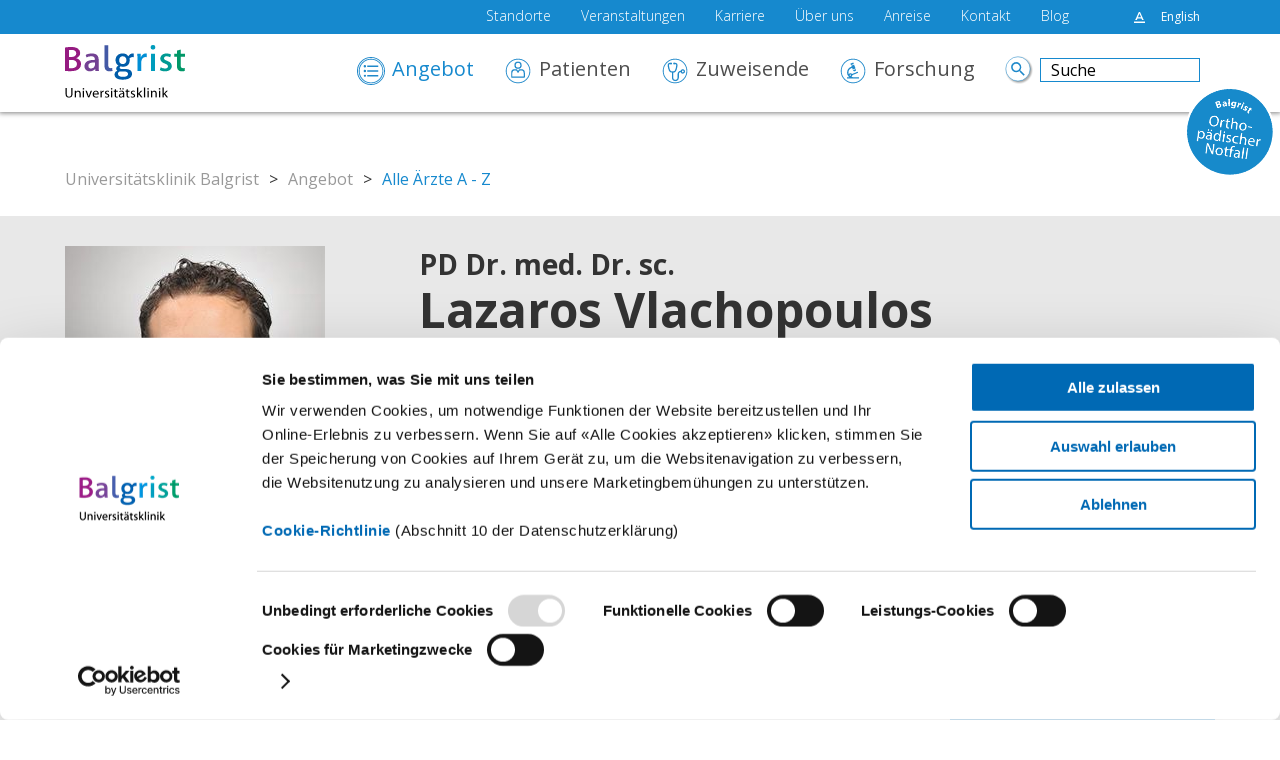

--- FILE ---
content_type: text/html; charset=utf-8
request_url: https://www.balgrist.ch/angebot/alle-aerzte-a-z/lazaros-vlachopoulos/
body_size: 12895
content:
<!DOCTYPE html>
<html lang="de-CH" class="lang-de">
<head>
	<script id="Cookiebot" src="https://consent.cookiebot.com/uc.js" data-cbid="20195d28-afc9-4d7c-b6f4-fcdd23499e3a" data-blockingmode="auto" type="text/javascript"></script>

<meta charset="utf-8">
<!-- 
	___________________________________________
	
	 _______  __       __  ___   ___ ___   ___
	|   ____||  |     |  | \  \ /  / \  \ /  /
	|  |__   |  |     |  |  \  V  /   \  V  /
	|   __|  |  |     |  |   >   <     >   <
	|  |     |  `====.|  |  /  .  \   /  .  \
	|__|     |_______||__| /__/ \__\ /__/ \__\
	
	
	       flixx - The Swiss TYPO3 agency
	
	       www.flixx.ch || hello@flixx.ch
	___________________________________________

	This website is powered by TYPO3 - inspiring people to share!
	TYPO3 is a free open source Content Management Framework initially created by Kasper Skaarhoj and licensed under GNU/GPL.
	TYPO3 is copyright 1998-2026 of Kasper Skaarhoj. Extensions are copyright of their respective owners.
	Information and contribution at https://typo3.org/
-->

<base href="/">
<link rel="icon" href="/typo3conf/ext/custom_template/Resources/Public/img/favicon.ico" type="image/vnd.microsoft.icon">

<meta name="generator" content="TYPO3 CMS">
<meta name="description" content="Alle Ärzte von A bis Z in der Übersicht">
<meta name="author" content="Universitätsklinik Balgrist">
<meta name="keywords" content="Orthopädie, Paraplegie, Tetraplegie, Rheumatologie, Anästhesie, Radiologie, Chiropraktik, Rehabilitation, Forschung, Forschung Orthopädie, Forschung Paraplegie, Forschung Rheumatologie, Forschung Anästhesie, Forschung Radiologie, Schulter, Ellbogen, Gelenke, Hand, Wirbelsäule, Fuss, Sprunggelenk, Kinderorthopädie, Knie, Hüfte, Becken, Tumor, Knochentumor, Weichteiltumor, Skoliose, Physiotherapie, Ergotherapie, Neuro-Urologie, Neurologie, Technische Orthopäde, Diabetischer Fuss, Sportmedizin, Privatklinik, Balgrist Privé, Kongresse, Vortrag, Medizinische Massage, Amputation, Balgrist, Klinik, Spital">
<meta name="robots" content="all">
<meta property="og:type" content="website">
<meta property="og:title" content="Unsere Ärztinnen und Ärzte von A–Z">
<meta property="og:url" content="https://www.balgrist.ch/angebot/alle-aerzte-a-z/lazaros-vlachopoulos/">
<meta name="twitter:card" content="summary">
<meta name="twitter:title" content="Unsere Ärztinnen und Ärzte von A–Z">


<link rel="stylesheet" href="/typo3temp/assets/compressed/merged-b7ec76a79e591834f022a874da42b76a-539843edff4649b317a7b5151f633681.css?1737454755" media="all">




<script src="/typo3temp/assets/compressed/merged-a32a6bf45e6ce4159271dc22b830703c-5035251b7e980caf668f571213f8a0a4.js?1732035499"></script>



<meta name="viewport" content="width=device-width, initial-scale=1, minimum-scale=1, user-scalable=yes"><script>
!function(f,b,e,v,n,t,s)
{if(f.fbq)return;n=f.fbq=function(){n.callMethod?
n.callMethod.apply(n,arguments):n.queue.push(arguments)};
if(!f._fbq)f._fbq=n;n.push=n;n.loaded=!0;n.version='2.0';
n.queue=[];t=b.createElement(e);t.async=!0;
t.src=v;s=b.getElementsByTagName(e)[0];
s.parentNode.insertBefore(t,s)}(window, document,'script',
'https://connect.facebook.net/en_US/fbevents.js');
fbq('init', '1448096835528034');
fbq('track', 'PageView');
</script>
<noscript><img height="1" width="1" style="display:none"
src="https://www.facebook.com/tr?id=1448096835528034&ev=PageView&noscript=1"
/></noscript>            <!-- Google Tag Manager -->
            <script>(function(w,d,s,l,i){w[l]=w[l]||[];w[l].push({'gtm.start':
            new Date().getTime(),event:'gtm.js'});var f=d.getElementsByTagName(s)[0],
            j=d.createElement(s),dl=l!='dataLayer'?'&l='+l:'';j.async=true;j.src=
            'https://www.googletagmanager.com/gtm.js?id='+i+dl;f.parentNode.insertBefore(j,f);
            })(window,document,'script','dataLayer','GTM-WZTCCVL');</script>
            <!-- End Google Tag Manager --><title>Universitätsklinik Balgrist: unsere Ärzte von A bis Z</title><link rel="alternate" type="application/rss+xml" title="Balgrist &raquo; Feed" href="/rss.xml" />
<link rel="canonical" href="https://www.balgrist.ch/angebot/alle-aerzte-a-z/lazaros-vlachopoulos/"/>

<link rel="alternate" hreflang="de-CH" href="https://www.balgrist.ch/angebot/alle-aerzte-a-z/lazaros-vlachopoulos/"/>
<link rel="alternate" hreflang="en" href="https://www.balgrist.ch/en/offer/all-doctors/lazaros-vlachopoulos/"/>
<link rel="alternate" hreflang="x-default" href="https://www.balgrist.ch/angebot/alle-aerzte-a-z/lazaros-vlachopoulos/"/>
<!-- This site is optimized with the Yoast SEO for TYPO3 plugin - https://yoast.com/typo3-extensions-seo/ -->
<script type="application/ld+json">[{"@context":"https:\/\/www.schema.org","@type":"BreadcrumbList","itemListElement":[{"@type":"ListItem","position":1,"item":{"@id":"https:\/\/www.balgrist.ch\/","name":"Universit\u00e4tsklinik Balgrist"}},{"@type":"ListItem","position":2,"item":{"@id":"https:\/\/www.balgrist.ch\/angebot\/","name":"Angebot"}},{"@type":"ListItem","position":3,"item":{"@id":"https:\/\/www.balgrist.ch\/angebot\/alle-aerzte-a-z\/","name":"Alle \u00c4rzte A - Z"}}]}]</script>
</head>
<body class="main">
            <!-- Google Tag Manager (noscript) -->
            <noscript><iframe src="https://www.googletagmanager.com/ns.html?id=GTM-WZTCCVL"	height="0" width="0" style="display:none;visibility:hidden"></iframe></noscript>
            <!-- End Google Tag Manager (noscript) --><header><div id="hTop"><div class="inner"><nav id="naviLang" role="navigation"><ul class="lang"><li class="active"><a href="/angebot/alle-aerzte-a-z/" class="active"><span class="De">Deutsch</span></a></li><li><a href="/en/offer/all-doctors/"><span class="En">English</span></a></li></ul></nav><div id="hDisability"><a id="hear" href="#">&nbsp;</a><a id="font" href="#">&nbsp;</a></div><nav id="naviTop" role="navigation"><ul><li id="nav_1671"><a href="/patienten/aussenstandorte/">Standorte</a></li><li id="nav_554"><a href="/veranstaltungen/">Veranstaltungen</a><ul><li id="nav_605"><a href="/veranstaltungen/publikumsveranstaltungen/">Publikumsveranstaltungen</a></li><li id="nav_610"><a href="/veranstaltungen/kongresse-und-fortbildungen/">Kongresse und Fortbildungen</a></li></ul></li><li id="nav_427"><a href="/karriere/">Karriere</a><ul><li id="nav_16"><a href="/karriere/offene-stellen/">Offene Stellen</a></li><li id="nav_530"><a href="/karriere/ausbildung/" title="Ausbildung">Ausbildungen, Praktika und Zivildienst</a></li><li id="nav_429"><a href="/karriere/vorteile/">Balgrist als Arbeitgeberin</a></li></ul></li><li id="nav_14"><a href="/ueber-uns/klinik/">Über uns</a><ul><li id="nav_1474"><a href="https://jahresbericht.balgrist.ch/jahresbericht-2024/">Jahresbericht</a></li><li id="nav_168"><a href="/ueber-uns/medien/">News und Medienmitteilungen</a></li><li id="nav_164"><a href="/ueber-uns/klinik/">Klinik</a></li><li id="nav_169"><a href="/ueber-uns/partnerschaften/">Partnerschaften</a></li><li id="nav_500"><a href="/ueber-uns/qualitaet/">Qualität</a></li><li id="nav_165"><a href="/ueber-uns/schweizerischer-verein-balgrist/">Schweizerischer Verein Balgrist</a></li><li id="nav_166"><a href="/stiftung/" target="_blank">Balgrist-Stiftung</a></li></ul></li><li id="nav_15"><a href="/anreise/">Anreise</a></li><li id="nav_514"><a href="/kontakt/">Kontakt</a></li><li id="nav_1868"><a href="/stories/" title="Blog">Blog</a></li></ul></nav></div></div><div id="hBottom"><div class="inner"><div id="logo"><a class="logo_link" title="Universitätsklinik Balgrist" href="/"><img alt="Universitätsklinik Balgrist" src="/typo3conf/ext/custom_template/Resources/Public/img/balgrist-logo-de.svg" width="423" height="199" /></a></div><nav id="naviMain" role="navigation"><ul><li class="nav2 active hasSub"><a href="/angebot/" title="Angebot">Angebot</a><ul style="background-image: url(/fileadmin/user_upload/Design/navigation/angebot-def.jpg);"><li><div class="csc-default gridWrap layout-0 inner-0 margin-0 bgColor-0 frame-default frame-space-before- frame-space-after-" id="c12553"><div class="row_25_25_25_25 row"><div class="col_25_1 col"><div id="c12558" class="csc-default frame-default frame-type-menu_subpages layout-0"><div><h3 class="">Orthopädie</h3><ul><li><a href="/angebot/fachbereiche/fuss-und-sprunggelenkchirurgie/" title="Fuss- und Sprunggelenkchirurgie">Fuss- und Sprunggelenkchirurgie</a></li><li><a href="/angebot/fachbereiche/hand/" title="Hand">Hand</a></li><li><a href="/angebot/fachbereiche/hueft-beckenchirurgie/" title="Hüft-Beckenchirurgie">Hüft- und Beckenchirurgie</a></li><li><a href="/angebot/abteilungen/kinderorthopaedie/" title="Kinderorthopädie">Kinderorthopädie</a></li><li><a href="/angebot/fachbereiche/knie/" title="Knie">Knie</a></li><li><a href="/angebot/fachbereiche/tumore/" title="Rekonstruktive Orthopädie und Tumororthopädie">Rekonstruktive Orthopädie und Tumororthopädie</a></li><li><a href="/angebot/fachbereiche/ruecken/" title="Rücken">Rücken</a></li><li><a href="/angebot/fachbereiche/schulter-und-ellbogen/" title="Schulter und Ellbogen">Schulter und Ellbogen</a></li><li><a href="/angebot/seltene-erkrankungen/" title="Seltene Krankheiten">Seltene Krankheiten</a></li><li><a href="/angebot/fachbereiche/technische-und-neuro-orthopaedie/" title="Technische und Neuro-Orthopädie">Technische und Neuro-Orthopädie</a></li><li><a href="/notfall/" title="Orthopädischer Notfall">Orthopädischer Notfall</a></li></ul></div></div></div><div class="col_25_2 col"><div id="c12557" class="csc-default frame-default frame-type-menu_subpages layout-0"><div><h3 class="">Zentren</h3><ul><li><a href="/angebot/zentren/zentrum-fuer-wirbelsaeule/" title="Universitäres Wirbelsäulenzentrum">Wirbelsäulenzentrum (UWZH)</a></li><li><a href="/angebot/zentren/universitaeres-fusszentrum/" title="Fusszentrum">Fusszentrum</a></li><li><a href="/angebot/zentren/zentrum-fuer-sportmedizin/" title="Zentrum für Sportmedizin">Zentrum für Sportmedizin</a></li><li><a href="https://golfinstitute.balgrist.ch/de/" title="Balgrist Golf Institute">Balgrist Golf Institute</a></li><li><a href="/angebot/zentren/zentrum-fuer-paraplegie/" title="Zentrum für Paraplegie">Zentrum für Paraplegie</a></li><li><a href="/angebot/zentren/zentrum-fuer-rheumatologie/" title="Physikalische Medizin und Rheumatologie">Physikalische Medizin und Rheumatologie</a></li><li><a href="/angebot/zentren/zentrum-chiropraktische-medizin/" title="Chiropraktische Medizin">Chiropraktische Medizin</a></li></ul></div></div><div id="c16235" class="csc-default frame-default frame-type-menu_sitemap_pages layout-0"><div><h3 class="">Therapien</h3><ul><li><a href="/angebot/therapien/uebersicht-therapien/" title="Übersicht Therapien">Übersicht Therapien</a></li><li><a href="/angebot/therapien/physiotherapie/" title="Physiotherapie">Physiotherapie</a><ul><li><a href="/angebot/therapien/physiotherapie/wirbelsaeule-physikalische-medizin-und-rheumatologie-tumoren/" title="Wirbelsäule, Physikalische Medizin und Rheumatologie, Tumoren">Wirbelsäule, Physikalische Medizin und Rheumatologie, Tumoren</a></li><li><a href="/angebot/therapien/physiotherapie/schulter-und-ellbogen/" title="Schulter und Ellbogen">Schulter und Ellbogen</a></li><li><a href="/angebot/therapien/physiotherapie/huefte-knie-und-fuss/" title="Hüfte, Knie und Fuss">Hüfte, Knie und Fuss</a></li><li><a href="/angebot/therapien/physiotherapie/technische-orthopaedie/" title="Technische Orthopädie">Technische Orthopädie</a></li><li><a href="/angebot/therapien/physiotherapie/praevention-und-sportmedizin/" title="Prävention und Sportmedizin">Prävention und Sportmedizin</a></li><li><a href="/angebot/therapien/physiotherapie/paraplegie/" title="Paraplegie">Paraplegie</a></li><li><a href="/angebot/therapien/physiotherapie/akina/" title="Akina">Akina</a></li></ul></li><li><a href="/angebot/therapien/ergotherapie/" title="Ergotherapie">Ergotherapie</a><ul><li><a href="/angebot/therapien/uebersicht-therapien/ergotherapie/ergotherapie-orthopaedie/" title="Ergotherapie Orthopädie">Ergotherapie Orthopädie</a></li><li><a href="/therapien/ergotherapie-para-und-tetraplegie/" title="Ergotherapie Para- und Tetraplegie">Ergotherapie Para- und Tetraplegie</a></li><li><a href="/therapien/ergotherapie-aktivierungstherapie/" title="Aktivierungstherapie">Aktivierungstherapie</a></li></ul></li><li><a href="/angebot/therapien/kurse-und-massagen/" title="Kurse und Massagen">Kurse und Massagen</a></li></ul></div></div></div><div class="col_25_3 col"><div id="c12559" class="csc-default frame-default frame-type-menu_subpages layout-0"><div><h3 class="">Abteilungen</h3><ul><li><a href="/angebot/abteilungen/anaesthesiologie/" title="Anästhesiologie">Anästhesiologie</a></li><li><a href="/angebot/abteilungen/beratungen/" title="Beratungen">Beratungen</a></li><li><a href="https://www.bewegungsanalysezuerich.ch/" target="_blank" title="Bewegungsanalyse">Bewegungsanalyse</a></li><li><a href="/angebot/abteilungen/infektiologie/" title="Infektiologie">Infektiologie</a></li><li><a href="/angebot/abteilungen/innere-medizin/" title="Innere Medizin">Innere Medizin</a></li><li><a href="/angebot/abteilungen/neuro-urologie/" title="Neuro-Urologie">Neuro-Urologie</a></li><li><a href="/angebot/zentren/zentrum-fuer-paraplegie/neurologie/" title="Neurologie">Neurologie</a></li><li><a href="/angebot/abteilungen/pflege/" title="Pflege">Pflege</a></li><li><a href="/angebot/abteilungen/radiologie/" title="Radiologie">Radiologie</a></li></ul></div></div></div><div class="col_25_4 col"><div id="c12560" class="csc-default frame-default frame-type-text layout-0"><div><h3 class="">Spezialisten</h3><p>Unsere hoch spezialisierten Ärztinnen und Ärzte&nbsp;sind gerne für Sie da.</p></div></div><div id="c12613" class="csc-default frame-default frame-type-text layout-1"><div><ul class="aerzteDropdown"><li><a href="/angebot/unsere-aerzte/" class="button dropdown">Nach Fachbereich</a><ul><li><a href="/angebot/unsere-aerzte/becken/">Becken</a></li><li><a href="/angebot/unsere-aerzte/ellbogen/">Ellbogen und Schulter</a></li><li><a href="/angebot/unsere-aerzte/fuss/">Fuss</a></li><li><a href="/angebot/unsere-aerzte/hand/">Hand</a></li><li><a href="/angebot/unsere-aerzte/huefte/">Hüfte</a></li><li><a href="/angebot/unsere-aerzte/knie/">Knie</a></li><li><a href="/angebot/unsere-aerzte/ruecken/">Rücken</a></li><li><a href="/angebot/unsere-aerzte/sprunggelenk/">Sprunggelenk</a></li><li><a href="/angebot/unsere-aerzte/technische-und-neuro-orthopaedie/">Technische und Neuro-Orthopädie</a></li><li><a href="/angebot/unsere-aerzte/tumore/">Rekonstruktive Orthopädie und Tumororthopädie</a></li></ul></li></ul></div></div><div id="c12614" class="csc-default frame-default frame-type-text layout-0 margin-40"><div><p><a href="/angebot/alle-aerzte-a-z/" class="button">Alle Ärzte A - Z</a></p></div></div></div></div></div><div id="c12600" class="csc-default frame-default frame-type-header layout-0"><div><h2 class="">Universitäre Medizin am Bewegungsapparat</h2></div></div></li><a class="naviClose" href="">&nbsp;</a></ul></li><li class="nav4 hasSub"><a href="/patienten/" title="Patienten">Patienten</a><ul style="background-image: url(/fileadmin/user_upload/Design/navigation/_patient.jpg);"><li><div class="csc-default gridWrap layout-0 inner-0 margin-0 bgColor-0 frame-default frame-space-before- frame-space-after-" id="c12554"><div class="row_25_25_25_25 row"><div class="col_25_1 col"><div id="c15061" class="csc-default frame-default frame-type-menu_sitemap_pages layout-0 margin-40"><div><h3 class="">Patienteninfos</h3><ul><li><a href="/patienten/patienteninfos/eintritt/" title="Untersuchung / Eintritt">Untersuchung / Eintritt</a><ul><li><a href="/patientenanmeldung/" title="Anmeldung">Anmeldung</a></li><li><a href="/patientenarmband/" title="Patientenarmband">Patientenarmband</a></li></ul></li><li><a href="/patienten/patienteninfos/tagesklinik/" title="Ambulanter Aufenthalt">Ambulanter Aufenthalt</a></li><li><a href="/patienten/patienteninfos/aufenthalt/" title="Stationärer Aufenthalt">Stationärer Aufenthalt</a><ul><li><a href="/patienten/patienteninfos/aufenthalt/hotellerie-und-gastronomie/" title="Hotellerie und Gastronomie">Hotellerie und Gastronomie</a></li><li><a href="/patienten/patienteninfos/austritt/" title="Austritt">Austritt</a></li></ul></li><li><a href="/patienten/patienteninfos/feedback/" title="Feedback">Feedback</a></li><li><a href="/patienten/internationale-patienten/" title="Internationale Patienten">Internationale Patienten</a><ul><li><a href="/international-office/" title="International Office">International Office</a></li></ul></li><li><a href="/patienten/patienteninfos/informationen-von-a-bis-z/" title="Informationen von  A bis Z">Informationen von  A bis Z</a></li></ul></div></div><div id="c12596" class="csc-default frame-default frame-type-text layout-0"><div><p><a href="/patientenanmeldung/" class="button">Anmeldung</a></p></div></div></div><div class="col_25_2 col"><div id="c12563" class="csc-default frame-default frame-type-text layout-0"><div><h3 class="">Aussenstandorte</h3><p>Auch am Spital Männedorf und am Kantonsspital Schaffhausen haben Sie Zugang zu unserem Angebot.</p></div></div><div id="c12598" class="csc-default frame-default frame-type-text layout-0"><div><p><a href="/patienten/aussenstandorte/" class="button">Unsere Standorte</a></p></div></div></div><div class="col_25_3 col"><div id="c12564" class="csc-default frame-default frame-type-text layout-0"><div><h3 class="">Besuchszeiten</h3><p>Allgemein/Halbprivat:<br> 10.00–20.00 Uhr<br> Privatpatienten: rund um die Uhr</p></div></div><div id="c12599" class="csc-default frame-default frame-type-text layout-0"><div><p><a href="/anreise/" class="button">Anreise</a></p></div></div></div><div class="col_25_4 col"><div id="c12562" class="csc-default frame-default frame-type-text layout-0"><div><h3 class="">Balgrist Privé</h3><p>Unser fein abgestimmtes Leistungsangebot auf höchstem Niveau für Zusatzversicherte.</p></div></div><div id="c12597" class="csc-default frame-default frame-type-text layout-0"><div><p><a href="/patienten/leistungen-prive/" class="button">Leistungen Privé</a></p></div></div></div></div></div><div id="c23392" class="csc-default frame-default frame-type-text layout-0 inner-1150 bgColor-lightgrey"><div><div class="box"><h3>Swisscom Health: Rechnungskopie</h3><p>Das Krankenversicherungsgesetz schreibt vor, dass für jede Rechnung, welche direkt an Ihre Krankenkasse übermittelt wird, eine Kopie an Sie zugestellt werden muss. Hierzu erhalten Sie von <a href="https://www.swisscom.ch/de/business/enterprise/angebot/health.html" target="_self">Swisscom Health</a> eine E-Mail mit dem Link zu Ihrer Rech­nungs­ko­pie. Nach Eingabe eines Codes, der Ihnen per SMS zugestellt wird, erhalten Sie Zugang zur Rech­nungs­ko­pie. Diese steht Ihnen 30 Tage zum Download zur Verfügung und wird anschliessend bei Swisscom Health gelöscht. Gemäss den <a href="https://www.swisscom.ch/de/business/enterprise/health/health/datenschutz-bei-der-swisscom-health-ag.html" target="_self">Datenschutzbestimmungen von Swisscom Health</a> werden Ihre Daten nicht zu eigenen Zwecken bearbeitet und sie werden nicht ohne Ihre Einwilligung an Dritte weitergegeben.</p></div></div></div><div id="c15584" class="csc-default frame-default frame-type-textmedia layout-0"><div><div class="ce-textpic ce-left ce-above"><div class="ce-gallery" data-ce-columns="1" data-ce-images="1"><div class="ce-row"><div class="ce-column"><figure class="image"><a href="/patienten/patienteninfos/feedback/"><img class="image-embed-item" src="/fileadmin/user_upload/Design/Balgrist_Patientenfeedback_Button_Website_V1_65x65px.svg" width="180" height="177" loading="lazy" alt="" /></a></figure></div></div></div></div></div></div><div id="c23393" class="csc-default frame-default frame-type-html layout-0"><div><style>
	/* Abstand Kontakt */
.box {padding: 1rem;
  max-width: 85%;}
</style></div></div></li><a class="naviClose" href="">&nbsp;</a></ul></li><li class="nav529"><a href="/zuweisende/" title="Zuweisende">Zuweisende</a><ul><li></li><a class="naviClose" href="">&nbsp;</a></ul></li><li class="nav5 hasSub"><a href="/forschung/" title="Forschung">Forschung</a><ul style="background-image: url(/fileadmin/user_upload/Design/navigation/forschung_.jpg);"><li><div class="csc-default gridWrap layout-0 inner-0 margin-0 bgColor-0 frame-default frame-space-before- frame-space-after-" id="c12556"><div class="row_25_25_25_25 row"><div class="col_25_1 col"><div id="c12565" class="csc-default frame-default frame-type-menu_sitemap_pages layout-0"><div><h3 class="">Forschungsgruppen</h3><ul><li><a href="/forschung/forschergruppen/orthopaedie/" title="Orthopädie">Orthopädie</a><ul><li><a href="https://rocs.balgrist.ch/" title="Computerwissenschaften">Research in Orthopedic Computer Science (ROCS)</a></li><li><a href="/forschung/forschergruppen/orthopaedie/forschung-biomechanik/" title="Forschung Biomechanik">Forschung Biomechanik</a></li><li><a href="https://spine-biomechanics.balgrist.ch/" target="_blank" title="Spine Biomechanics">Spine Biomechanics</a></li><li><a href="/forschung/forschergruppen/orthopaedie/forschung-muskuloskelettale-epidemiologie/" title="Forschung Muskuloskelettale Epidemiologie">Forschung Muskuloskelettale Epidemiologie</a></li><li><a href="/forschung/forschergruppen/orthopaedie/forschung-tumoren/" title="Forschung Tumoren">Forschung Tumoren</a></li><li><a href="/forschung/forschergruppen/orthopaedie/forschungskonsent/" title="Forschungskonsent">Forschungskonsent</a></li><li><a href="/forschung/forschergruppen/orthopaedie/publikationen/" title="Publikationen">Publikationen</a></li><li><a href="/forschung/forschergruppen/orthopaedie/sponsoring-forschung/" title="Sponsoring Forschung">Sponsoring Forschung</a></li></ul></li><li><a href="/forschung/forschergruppen/sportmedizin/" title="Sportmedizin">Sportmedizin</a></li><li><a href="/forschung/forschergruppen/paraplegie/" title="Paraplegie">Paraplegie</a></li><li><a href="/forschung/forschergruppen/radiologie/" title="Radiologie">Radiologie</a></li><li><a href="/forschung/forschergruppen/anaesthesiologie/" title="Anästhesiologie">Anästhesiologie</a></li><li><a href="/forschung/forschergruppen/rheumatologie/" title="Rheumatologie">Rheumatologie</a></li><li><a href="/forschung/forschergruppen/chiropraktische-medizin/" title="Chiropraktische Medizin">Chiropraktische Medizin</a></li></ul></div></div><div id="c18654" class="csc-default frame-default frame-type-text layout-0"><div><p><a href="https://umzh.uzh.ch/" target="_top" class="button" title="Homepage Universitäre Medizin Zürich (UMZH)">Universitäre Medizin Zürich</a></p></div></div></div><div class="col_25_2 col"><div id="c12566" class="csc-default frame-default frame-type-menu_subpages layout-0"><div><h3 class="">Infrastruktur & Services</h3><ul><li><a href="/forschung/infrastruktur-services/research-und-innovation-node/" title="Research and Innovation Node">Research and Innovation Node</a></li><li><a href="https://or-x.ch/en/translational-center-for-surgery/" target="_blank" title="Forschungs- und Lehrzentrum OR-X">Forschungs- und Lehrzentrum OR-X</a></li><li><a href="https://ctu.balgrist.ch/" target="_blank" title="Clinical Trial Unit Balgrist">Clinical Trial Unit Balgrist</a></li><li><a href="/forschung/zentrum-3d-planung/" title="Zentrum 3D-Planung">Zentrum 3D-Planung</a></li><li><a href="https://www.balgristcampus.ch" target="_blank" title="Balgrist Campus">Balgrist Campus</a></li><li><a href="http://www.balgrist-beteiligungen.ch/" target="_blank" title="Beteiligungs AG">Beteiligungs AG</a></li></ul></div></div></div><div class="col_25_3 col"><div id="c12567" class="csc-default frame-default frame-type-menu_subpages layout-0"><div><h3 class="">Innovation</h3><ul><li><a href="https://research-innovation.balgrist.ch/scientific-report-2024" target="_top" title="Research and Science Report 2024-2025">Research and Science Report 2024-2025</a></li><li><a href="/forschung/forschergruppen/augmented-reality/" title="Augmented Reality">Augmented Reality</a></li><li><a href="/forschung/forschergruppen/faros/" title="EU-Horizon-Projekt FAROS">EU-Horizon-Projekt FAROS</a></li><li><a href="https://ingenuitylabz.com/" title="The Ingenuity Lab Zurich">The Ingenuity Lab Zurich</a></li><li><a href="https://umzh.uzh.ch/projekt/immunophage" title="ImmunoPhage">ImmunoPhage</a></li></ul></div></div></div><div class="col_25_4 col"><div id="c12568" class="csc-default frame-default frame-type-text layout-0"><div><h3 class="">Veranstaltungen</h3><p>Interessiert an einer Fortbildung? Wir&nbsp;vermitteln das neuste Wissen für Fachkräfte aus Medizin und Gesundheit.</p></div></div><div id="c12605" class="csc-default frame-default frame-type-text layout-0"><div><p><a href="/veranstaltungen/kongresse-und-fortbildungen/" class="button">Kongresse und Fortbildungen</a></p></div></div></div></div></div><div id="c12602" class="csc-default frame-default frame-type-header layout-0"><div><h2 class="">Forschung und Lehre für die Medizin der Zukunft</h2></div></div></li><a class="naviClose" href="">&nbsp;</a></ul></li><li class="naviSearch"><div id="searchBox"><form action="/suche/" method="get" id="tx_indexedsearch"><div class="tx-indexedsearch-form"><input id="searchInput" type="text" name="sword" value="" placeholder="Suche" class="tx-indexedsearch-searchbox-sword" /><input id="searchSubmit" name="" type="submit" value=" " /></div></form></div></li></ul><ul id="naviMeta"><li id="nav_1671"><a href="/patienten/aussenstandorte/">Standorte</a></li><li id="nav_554"><a href="/veranstaltungen/">Veranstaltungen</a></li><li id="nav_427"><a href="/karriere/">Karriere</a></li><li id="nav_14"><a href="/ueber-uns/klinik/">Über uns</a></li><li id="nav_15"><a href="/anreise/">Anreise</a></li><li id="nav_514"><a href="/kontakt/">Kontakt</a></li><li id="nav_1868"><a href="/stories/" title="Blog">Blog</a></li></ul></nav><a href="" class="mobicon"><span class="first"></span><span class="sec"></span><span class="third"></span></a><a href="/notfall/" id="btn-emergency"><div></div></a></div></div><div class="coronainfo"></div></header><main role="main"><div id="contact"><div class="inner"><div id="c21" class="csc-default frame-default frame-type-textmedia layout-0"><div><div class="ce-textpic ce-right ce-intext"><div class="ce-bodytext"><h1>Guten Tag.<br> Wie können wir Ihnen helfen?</h1></div></div></div></div><div class="csc-default gridWrap layout-0 inner-0 margin-0 bgColor-0 frame-default frame-space-before- frame-space-after-" id="c2088"><div class="row_50_50 row"><div class="col_50_1 col"><div id="c2089" class="csc-default frame-default frame-type-textmedia layout-0 margin-40"><div><div class="ce-textpic ce-right ce-intext"><div class="ce-bodytext"><p><a href="/patientenanmeldung/" class="button">Meine Patientendaten übermitteln</a></p></div></div></div></div><div id="c19" class="csc-default frame-default frame-type-textmedia layout-0 frame-space-after-large"><div><div class="ce-textpic ce-right ce-intext"><div class="ce-bodytext"><p>So erreichen Sie uns<br><span class="important"><span class="important"><span class="important"><span class="important"><span class="important"><span class="important"><span class="important"><span class="important"><span class="important"><span class="important"><span class="important"><span class="important"><span class="important"><span class="important"><span class="important"><span class="important"><span class="important"><span class="important"><span class="important"><span class="important"><span class="important"><span class="important"><span class="important"><span class="important"><span class="important"><span class="important"><span class="important"><span class="important"><span class="important"><span class="important"><span class="important"><span class="important"><span class="important"><span class="important"><span class="important"><span class="important"><span class="important"><span class="important"><span class="important"><span class="important"><span class="important"><span class="important"><span class="important"><span class="important"><span class="important"><a href="Tel:+41443861111" class="telicon"><span class="important"><span class="important"><span class="important"><span class="important"><span class="important"><span class="important"><span class="important"><span class="important"><span class="important"><span class="important"><span class="important"><span class="important"><span class="important"><span class="important"><span class="important"><span class="important"><span class="important"><span class="important"><span class="important"><span class="important"><span class="important"><span class="important"><span class="important"><span class="important"><span class="important"><span class="important"><span class="important"><span class="important"><span class="important"><span class="important"><span class="important"><span class="important"><span class="important"><span class="important"><span class="important"><span class="important"><span class="important"><span class="important"><span class="important"><span class="important"><span class="important"><span class="important"><span class="important"><span class="important"><span class="important">+41 44 386 11 11</span></span></span></span></span></span></span></span></span></span></span></span></span></span></span></span></span></span></span></span></span></span></span></span></span></span></span></span></span></span></span></span></span></span></span></span></span></span></span></span></span></span></span></span></span></a></span></span></span></span></span></span></span></span></span></span></span></span></span></span></span></span></span></span></span></span></span></span></span></span></span></span></span></span></span></span></span></span></span></span></span></span></span></span></span></span></span></span></span></span></span></p><p><span class="important"><a href="#" data-mailto-token="jxfiql7fkclXyxidofpq+ze" data-mailto-vector="-3" class="mailicon">Kontakt für Patienten</a></span></p><p><span class="important"><a href="#" data-mailto-token="jxfiql7hljjrkfhxqflkXyxidofpq+ze" data-mailto-vector="-3" class="mailicon">Kontakt für Medienanfragen</a></span></p></div></div></div></div><div id="c10737" class="csc-default frame-default frame-type-html layout-0"><div><iframe src="https://www.google.com/maps/embed?pb=!1m14!1m8!1m3!1d10812.028264717897!2d8.5750437!3d47.35326!3m2!1i1024!2i768!4f13.1!3m3!1m2!1s0x0%3A0x716632057b851302!2sUniversit%C3%A4tsklinik+Balgrist!5e0!3m2!1sde!2sde!4v1546961520918" width="100%" height="250" frameborder="0" style="border:0" allowfullscreen></iframe></div></div></div><div class="col_50_2 col"><div id="c20" class="csc-default frame-default frame-type-powermail_pi1 layout-0"><div><div class="tx-powermail"><div class="container-fluid"><form data-powermail-validate="data-powermail-validate" data-validate="html5" enctype="multipart/form-data" method="post" name="field" class="powermail_form powermail_form_1   " action="/angebot/alle-aerzte-a-z/?tx_powermail_pi1%5Baction%5D=checkCreate&amp;tx_powermail_pi1%5Bcontroller%5D=Form&amp;cHash=b88ffb9392d2401439c44509c92b658e#c20"><div><input type="hidden" name="tx_powermail_pi1[__referrer][@extension]" value="Powermail" /><input type="hidden" name="tx_powermail_pi1[__referrer][@controller]" value="Form" /><input type="hidden" name="tx_powermail_pi1[__referrer][@action]" value="form" /><input type="hidden" name="tx_powermail_pi1[__referrer][arguments]" value="YTowOnt967d4ea806c775edb388b48bd1cdf59c47a1189c2" /><input type="hidden" name="tx_powermail_pi1[__referrer][@request]" value="{&quot;@extension&quot;:&quot;Powermail&quot;,&quot;@controller&quot;:&quot;Form&quot;,&quot;@action&quot;:&quot;form&quot;}f5edda5daa60e0a975820c5e901d48a8a41e02f4" /><input type="hidden" name="tx_powermail_pi1[__trustedProperties]" value="{&quot;field&quot;:{&quot;name&quot;:1,&quot;vorname&quot;:1,&quot;emailadresse&quot;:1,&quot;telefon&quot;:1,&quot;bemerkung&quot;:1,&quot;__hp&quot;:1},&quot;mail&quot;:{&quot;form&quot;:1}}82685344f7356130641253dff21197f65c864a8c" /></div><h3>Kontaktformular</h3><fieldset class="powermail_fieldset powermail_fieldset_1 "><legend class="powermail_legend">Kontaktformular</legend><div class="powermail_fieldwrap powermail_fieldwrap_type_content powermail_fieldwrap_ueberschrift  "><div class="powermail_field "><div id="c2090" class="csc-default frame-default frame-type-textmedia layout-0"><div><div class="ce-textpic ce-right ce-intext"><div class="ce-bodytext"><h4>Haben Sie Anregungen oder Feedback?<br> Wir freuen uns auf Ihre Kontaktaufnahme. </h4></div></div></div></div></div></div><div class="powermail_fieldwrap powermail_fieldwrap_type_input powermail_fieldwrap_name  "><label for="powermail_field_name" class="powermail_label" title="">
        Name<span class="mandatory" aria-hidden="true">*</span></label><div class="powermail_field"><input required="required" aria-required="true" data-powermail-required-message="Dieses Feld muss ausgefüllt werden!" class="powermail_input  " id="powermail_field_name" type="text" name="tx_powermail_pi1[field][name]" value="" /></div></div><div class="powermail_fieldwrap powermail_fieldwrap_type_input powermail_fieldwrap_vorname  "><label for="powermail_field_vorname" class="powermail_label" title="">
        Vorname<span class="mandatory" aria-hidden="true">*</span></label><div class="powermail_field"><input required="required" aria-required="true" data-powermail-required-message="Dieses Feld muss ausgefüllt werden!" class="powermail_input  " id="powermail_field_vorname" type="text" name="tx_powermail_pi1[field][vorname]" value="" /></div></div><div class="powermail_fieldwrap powermail_fieldwrap_type_input powermail_fieldwrap_emailadresse  "><label for="powermail_field_emailadresse" class="powermail_label" title="">
        E-Mail-Adresse<span class="mandatory" aria-hidden="true">*</span></label><div class="powermail_field"><input required="required" aria-required="true" data-powermail-required-message="Dieses Feld muss ausgefüllt werden!" data-powermail-error-message="Keine gültige E-Mail-Adresse!" class="powermail_input  " id="powermail_field_emailadresse" type="email" name="tx_powermail_pi1[field][emailadresse]" value="" /></div></div><div class="powermail_fieldwrap powermail_fieldwrap_type_input powermail_fieldwrap_telefon  "><label for="powermail_field_telefon" class="powermail_label" title="">
        Telefon
    </label><div class="powermail_field"><input pattern="^(\+\d{1,4}|0+\d{1,5}|\(\d{1,5})[\d\s\/\(\)\-]*\d+$" data-powermail-error-message="Keine gültige Telefonnummer!" class="powermail_input  " id="powermail_field_telefon" type="tel" name="tx_powermail_pi1[field][telefon]" value="" /></div></div><div class="powermail_fieldwrap powermail_fieldwrap_type_textarea powermail_fieldwrap_bemerkung  "><label for="powermail_field_bemerkung" class="powermail_label" title="">
        Bemerkung
    </label><div class="powermail_field"><textarea rows="5" cols="20" class="powermail_textarea  " id="powermail_field_bemerkung" name="tx_powermail_pi1[field][bemerkung]"></textarea></div></div><div class="powermail_fieldwrap powermail_fieldwrap_type_submit powermail_fieldwrap_anfragesenden  "><div class="powermail_field "><input class="powermail_submit" type="submit" value="Anfrage senden" /></div></div></fieldset><input class="powermail_form_uid" type="hidden" name="tx_powermail_pi1[mail][form]" value="1" /><div style="margin-left: -99999px; position: absolute;"><label for="powermail_hp_1">
			Bitte dieses Feld NICHT ausfüllen!
		</label><input autocomplete="new-powermail-hp-1" aria-hidden="true" id="powermail_hp_1" tabindex="-1" type="text" name="tx_powermail_pi1[field][__hp]" value="" /></div></form></div></div>
</div></div></div></div></div></div><a id="contactClose" href="">&nbsp;</a></div><a id="fachbereichScroller" title="Informationen für Zuweisende" href="#">&nbsp;</a><a id="contactButton" href="#">&nbsp;</a><div class="inner-1920"><div id="banner" role="banner"><div class="swiper-container"><div class="swiper-wrapper"><!--2--><!--(2 != 2) && (&lt;div id=&quot;bannerPlaceholder&quot;&gt;&lt;/div&gt;)--><div id="bannerPlaceholder"></div></div></div><div class="swiper-pagination-outer"><div class="swiper-pagination"></div></div><a id="toBottom" href="#">&nbsp;</a></div><div class="inner"><nav id="naviBreadcrumb" role="navigation"><a href="/" id="nav1" class="mainnavi">Universitätsklinik Balgrist</a><span class="trenner">></span><a href="/angebot/" id="nav2" class="mainnavi">Angebot</a><span class="trenner">></span><span class="active">Alle Ärzte A - Z</span></nav></div></div><div id="content"><!--TYPO3SEARCH_begin-->
        <div class="tx-balgristch">
            
    <section class="detail">

        <div class="employee__detail--head">
            <div class="inner">
                <div class="row_30_70 row">
                    <div class="col_30_1 col">
                        <div class="image">
                            
                                <img alt="Lazaros Vlachopoulos" src="/fileadmin/_processed_/7/6/csm_Vlachopoulos-Lazaros_b47c480517.jpg" width="260" height="260" title="Dr. med. Lazaros Vlachopoulos, Leitender Arzt Kniechirurgie" />
                            
                        </div>
                    </div>

                    <div class="col_70_1 col">
                        <div class="employee__detail--title">
                            PD Dr. med. Dr. sc.
                        </div>
                        <div class="employee__detail--name">
                            <h1>Lazaros Vlachopoulos</h1>
                        </div>

                        <div class="employee__detail--function employee__detail--space">
                            
                                    
                                        Leitender Arzt Kniechirurgie<br>
                                    
                                
                        </div>

                        

                        <div class="employee__detail--languages employee__detail--space">
                            
                                <div class="employee__detail--label"> Sprachen </div>
                                <div>Deutsch, Englisch, Griechisch</div>
                            
                        </div>
                        <div class="employee__detail--social">
                            
                        </div>
                    </div>
                </div>
            </div>
        </div>

        <div class="employee__detail--content">
            <div class="inner">
                <div class="row_75_25 row">
                    <div class="col_75_1 col">
                        <div class="employee__anchor--links">
                            
                                <a href="#employee_specs_02" class="anchor__link">Akademische Stellung</a>
                            
                            
                                <a href="#employee_specs_03" class="anchor__link">Spezialisierung</a>
                            
                            
                                <a href="#employee_specs_04" class="anchor__link">Ehrungen und Preise</a>
                            
                            
                                <a href="#employee_specs_05" class="anchor__link">Aus- und Weiterbildung</a>
                            
                            
                            
                            
                            
                            
                            
                                <a href="#employee_specs_11" class="anchor__link">Facharztausbildung</a>
                            
                            
                            
                            
                            
                            
                            
                                <a href="#employee_specs_17" class="anchor__link">Grants</a>
                            
                            
                            
                            
                            
                            
                                <a href="#employee_specs_22" class="anchor__link">Wissenschaftliche Projekte</a>
                            
                            
                            
                            
                            
                                <a href="#employee_specs_26" class="anchor__link">Publikationen</a>
                            
                            
                        </div>

                        
                            <div id="employee_specs_02" class="employee__specs--item">
                                <h3>Akademische Stellung</h3>
                                <p>Lehrbeauftragter der Medizinischen Fakultät der Universität Zürich</p>
                            </div>
                        

                        
                            <div id="employee_specs_03" class="employee__specs--item">
                                <h3>Spezialisierung</h3>
                                
                                        
                                            
                                                <p>Computer-assistierte, drei-dimensionale, Analyse und Korrektur von (posttraumatischen) Deformitäten mit patienten-spezifischen Instrumentarien</p>
                                                
                                                
                                                
                                            
                                        
                                    
                            </div>
                        




                        
                            <div id="employee_specs_04" class="employee__specs--item">
                                <h3>Ehrungen und Preise</h3>
                                <figure class="table"><table class="contenttable"><tbody><tr><td style="width:15%;"><strong>2024</strong></td><td>ASG-Fellowship</td></tr><tr><td><strong>2023</strong></td><td>Venel Preis</td></tr><tr><td><strong>2021</strong></td><td>Venel Preis</td></tr><tr><td><strong>2020–2021</strong></td><td>JEO Best Paper Award</td></tr><tr><td><strong>2017</strong></td><td>Maurice E. Müller Preis&nbsp;</td></tr></tbody></table></figure>
                            </div>
                        

                        
                            <div id="employee_specs_05" class="employee__specs--item">
                                <h3>Aus- und Weiterbildung</h3>
                                <figure class="table"><table class="contenttable"><tbody><tr><td style="width:15%;"><strong>2018</strong></td><td>Erhalt Venia Legendi für das Gebiet Orthopädie an der Universität Zürich</td></tr><tr><td><strong>2017</strong></td><td>Promotion zum Doktor der Wissenschaften ETH Zürich</td></tr><tr><td><strong>2013–2016</strong></td><td>PhD-Studium in Medizinischer Bildverarbeitung Computer Vision Lab, ETH Zürich (Prof. Skézely)&nbsp;</td></tr><tr><td><strong>2012</strong></td><td>FMH Orthopädie und Traumatologie des Bewegungsapparates&nbsp;</td></tr><tr><td><strong>2005</strong></td><td>Promotion zum Doktor der Medizin Institut für Humangenetik (Prof. Zerres), RWTH Aachen, Deutschland&nbsp;</td></tr><tr><td><strong>1997–2004</strong></td><td>Medizinstudium an der RWTH Aachen, Deutschland</td></tr></tbody></table></figure>
                            </div>
                        

                        

                        

                        

                        

                        

                        
                            <div id="employee_specs_11" class="employee__specs--item">
                                <h3>Facharztausbildung</h3>
                                <figure class="table"><table class="contenttable"><tbody><tr><td style="width:15%;"><strong>Seit 2018</strong></td><td>Universitätsklinik Balgrist (Prof. Farshad), Zürich, Leitender Arzt Orthopädie</td></tr><tr><td><strong>2017–2018</strong></td><td>Universitätsklinik Balgrist (Prof. Gerber), Zürich, Oberarzt mbA Orthopädie</td></tr><tr><td><strong>2013–2016</strong></td><td>Universitätsklinik Balgrist, Computer-Assisted Research &amp; Development Group (Prof. Gerber)</td></tr><tr><td><strong>2012</strong></td><td>Universitätsklinik Balgrist (Prof. Gerber), Zürich, Assistenzarzt Orthopädie</td></tr><tr><td><strong>2011</strong></td><td>Universitäts-Kinderspital (Dr. Dierauer), Zürich, Assistenzarzt Kinderorthopädie</td></tr><tr><td><strong>2009–2010</strong></td><td>Universitätsklinik Balgrist (Prof. Gerber), Zürich, Assistenzarzt Orthopädie</td></tr><tr><td><strong>2007–2008</strong></td><td>Spital Netz Bern-Ziegler (Prof. Nötzli), Bern, Assistenzarzt Orthopädie und Traumatologie</td></tr><tr><td><strong>2005–2006</strong></td><td>Robert-Bosch-Krankenhaus (Prof. Thon), Stuttgart, Deutschland, Assistenzarzt Allgemein-/Viszeral- und Unfallchirurgie</td></tr></tbody></table></figure>
                            </div>
                        

                        

                        

                        

                        

                        

                        
                            <div id="employee_specs_17" class="employee__specs--item">
                                <h3>Grants</h3>
                                <figure class="table"><table class="contenttable"><tbody><tr><td><strong>2013</strong></td><td>Balgrist Stiftung, Zürich, CHF 235´000 (PhD-Studium)</td></tr></tbody></table></figure>
                            </div>
                        

                        

                        

                        

                        

                        
                            <div id="employee_specs_22" class="employee__specs--item">
                                <h3>Wissenschaftliche Projekte</h3>
                                <ul><li>Computer-Assisted Research &amp; Development Group</li></ul>
                            </div>
                        

                        

                        

                        

                        
                            <div id="employee_specs_26" class="employee__specs--item">
                                <h3>Publikationen</h3>
                                <ul><li><a href="https://www.ncbi.nlm.nih.gov/pubmed/?term=Vlachopoulos+Lazaros+%5BAuthor%5D" target="_blank" class="external-link-new-window" title="Öffnet internen Link im aktuellen Fenster" rel="noreferrer">National Library of Medicine</a></li></ul>
                                
                            </div>
                        

                        
                    </div>

                    <div class="col_25_1 col">
                        
                            
<div id="c8972" class="csc-default frame-default frame-type-textmedia layout-0 bgColor-blue"><div><h3 class="">Sprechstunde</h3><div class="ce-textpic ce-right ce-intext"><div class="ce-bodytext"><p>Gerne vereinbaren wir Sprechstundentermine für Dienstag und Donnerstag.</p><p><b>Sie erreichen uns wie folgt:</b><br> Montag bis Freitag<br> 08.00–12.00 Uhr<br> 13.00–17.00 Uhr</p><p><a href="tel:+41443861283" class="telicon">+41 44 386 12 83</a><br><a href="tel:+41443861279" class="faxicon">+41 44 386 12 79</a><br><a href="#" data-mailto-token="jxfiql7hkfbXyxidofpq+ze" data-mailto-vector="-3" class="mailicon">E-Mail</a></p></div></div></div></div>


                        
                    </div>
                </div>
            </div>
        </div>

        <div id="detlanglink">
            <a href="/en/offer/all-doctors/lazaros-vlachopoulos/">&nbsp;</a>
        </div>
    </section>
    
        <div class="csc-default gridWrap layout-0 inner-0 margin-0 bgColor-0 frame-default frame-space-before- frame-space-after-" id="c892"><div class="background lightgrey">
     
<div id="c16922" class="csc-default frame-default frame-type-header layout-0 inner-1150"><div><h2 class="">Kniechirurgie</h2></div></div>

<div class="csc-default gridWrap layout-0 inner-1150 margin-0 bgColor-0 frame-default frame-space-before- frame-space-after-" id="c891"><div class="row_25_75 row">
	<div class="col_25_1 col">
    	
<div id="c889" class="csc-default frame-default frame-type-textmedia layout-0"><div><div class="ce-textpic ce-left ce-above"><div class="ce-gallery" data-ce-columns="1" data-ce-images="1"><div class="ce-row"><div class="ce-column"><figure class="image"><img class="image-embed-item" title="Kniechirurgie" alt="Illustration der Strukturen, Muskeln und Sehnen am Knie" src="/fileadmin/user_upload/Fachbereiche/Orthopaedie/Knie/Knie.svg" width="163" height="329" loading="lazy" /></figure></div></div></div></div></div></div>


    </div>
	<div class="col_75_1 col">
    	
<div id="c890" class="csc-default frame-default frame-type-textmedia layout-0"><div><div class="ce-textpic ce-right ce-intext"><div class="ce-bodytext"><p>Das Knie ist das grösste Gelenk des menschlichen Körpers. Verletzungen oder Erkrankungen an diesem Gelenk können die Beweglichkeit stark einschränken. Bei PD Dr. med. Sandro Fucentese und seinem Team werden Sie mit modernsten chirurgischen Techniken behandelt mit dem Ziel, die beste Therapieform für Sie zu finden. Dabei nutzen unsere Spezialistinnen und Spezialisten&nbsp;die Möglichkeiten der minimalinvasiven Chirurgie, der computergestützten Navigation und der Arthroskopie.</p><p><a href="/angebot/fachbereiche/knie/" class="button">Zum Fachbereich</a></p></div></div></div></div>


    </div>
</div></div>
</div></div>
    

        </div>
    <!--TYPO3SEARCH_end--></div></main><footer role="contentinfo"><div class="inner"><div id="fTop"><div class="row_25_25_25_25 row"><div class="col_25_1 col"><div class="footerIN"><div id="c3" class="csc-default frame-default frame-type-textmedia layout-0"><div><h3 class="">Kontakt</h3><div class="ce-textpic ce-right ce-intext"><div class="ce-bodytext"><p>Universitätsklinik Balgrist<br> Forchstrasse 340<br> 8008 Zürich</p><p class="margin-address">Tel. <a href="Tel:+41443861111">+41 44 386 11 11</a><br><a href="#" data-mailto-token="jxfiql7fkclXyxidofpq+ze" data-mailto-vector="-3" class="mail">E-Mail</a></p><p><a href="/patienten/aussenstandorte/" class="pfeil">Aussenstandorte</a></p></div></div></div></div><div id="c16575" class="csc-default frame-default frame-type-html layout-0"><div><style>
      .margin-address {
        margin-top: -1rem;
      }
    </style></div></div></div><div class="footerCertLogos"><a href="https://www.sqs.ch/de/"><img src="/typo3conf/ext/custom_template/Resources/Public/img/iso9001.svg" width="77" height="77"   alt="" ></a><a href="https://www.siwf.ch/"><img src="/typo3conf/ext/custom_template/Resources/Public/img/logo-siwf-de.png" width="554" height="369"   alt="" ></a></div></div><div class="col_25_2 col"><div id="c5" class="csc-default frame-default frame-type-header layout-0"><div><h3 class="">Balgrist-Websites</h3></div></div><div id="c6" class="csc-default frame-default frame-type-menu_subpages layout-0"><div><ul><li><a href="https://www.balgrist-apotheke.ch/" title="Balgrist Apotheke">Balgrist Apotheke</a></li><li><a href="http://www.balgrist-tec.ch" target="_blank" title="Balgrist Tec">Balgrist Tec</a></li><li><a href="http://www.balgristcampus.ch/home/" target="_blank" title="Balgrist Campus">Balgrist Campus</a></li><li><a href="http://balgriststiftung.ch/" target="_blank" title="Balgrist-Stiftung">Balgrist-Stiftung</a></li><li><a href="http://www.balgrist-beteiligungen.ch" target="_blank" title="Balgrist Beteiligungs AG">Balgrist Beteiligungs AG</a></li></ul></div></div></div><div class="col_25_3 col"><div id="c7" class="csc-default frame-default frame-type-header layout-0"><div><h3 class="">Fachbereiche</h3></div></div><div id="c8" class="csc-default frame-default frame-type-menu_subpages layout-0"><div><ul><li><a href="/angebot/fachbereiche/fuss-und-sprunggelenkchirurgie/" title="Fuss und Sprunggelenk">Fuss und Sprunggelenk</a></li><li><a href="/angebot/fachbereiche/hand/" title="Hand">Hand</a></li><li><a href="/angebot/fachbereiche/knie/" title="Knie">Knie</a></li><li><a href="/angebot/fachbereiche/ruecken/" title="Rücken">Rücken</a></li><li><a href="/angebot/zentren/zentrum-fuer-sportmedizin/" title="Sportmedizin">Sportmedizin</a></li><li><a href="/angebot/fachbereiche/tumore/" title="Rekonstruktive Orthopädie und Tumororthopädie">Rekonstruktive Orthopädie und Tumororthopädie</a></li><li><a href="/angebot/abteilungen/kinderorthopaedie/" title="Kinderorthopädie">Kinderorthopädie</a></li><li><a href="/angebot/zentren/zentrum-fuer-paraplegie/" title="Zentrum für Paraplegie">Zentrum für Paraplegie</a></li></ul></div></div></div><div class="col_25_4 col"><div id="c12913" class="csc-default frame-default frame-type-header layout-0"><div><h3 class="">Abteilungen</h3></div></div><div class="csc-default gridWrap layout-0 inner-0 margin-0 bgColor-0 frame-default frame-space-before- frame-space-after-" id="c12939"><div class="row_50_50 row"><div class="col_50_1 col"><div id="c12911" class="csc-default frame-default frame-type-menu_subpages layout-0"><div><ul><li><a href="/angebot/abteilungen/anaesthesiologie/" title="Anästhesiologie">Anästhesiologie</a></li><li><a href="/angebot/abteilungen/beratungen/" title="Beratungen">Beratungen</a></li><li><a href="/angebot/abteilungen/therapien/ergotherapie/" title="Ergotherapie">Ergotherapie</a></li><li><a href="/angebot/abteilungen/infektiologie/" title="Infektiologie">Infektiologie</a></li><li><a href="/angebot/abteilungen/innere-medizin/" title="Innere Medizin">Innere Medizin</a></li><li><a href="/angebot/abteilungen/neuro-urologie/" title="Neuro-Urologie">Neuro-Urologie</a></li></ul></div></div></div><div class="col_50_2 col"><div id="c12940" class="csc-default frame-default frame-type-menu_subpages layout-0"><div><ul><li><a href="/angebot/zentren/zentrum-fuer-paraplegie/neurologie/" title="Neurologie">Neurologie</a></li><li><a href="/angebot/abteilungen/pflege/" title="Pflege">Pflege</a></li><li><a href="/angebot/therapien/physiotherapie/" title="Physiotherapie">Physiotherapie</a></li><li><a href="/angebot/abteilungen/radiologie/" title="Radiologie">Radiologie</a></li><li><a href="/angebot/zentren/zentrum-fuer-rheumatologie/" title="Rheumatologie">Rheumatologie</a></li></ul></div></div></div></div></div></div></div></div><div id="fBottom"><nav id="naviSocial" role="navigation"><ul><li id="nav_106"><a href="https://www.facebook.com/Balgrist/" target="_self"><i class="fa" aria-hidden="true"></i><span>Facebook</span></a></li><li id="nav_107"><a href="https://www.youtube.com/c/UniversitätsklinikBalgrist" target="_self"><i class="fa" aria-hidden="true"></i><span>YouTube</span></a></li><li id="nav_425"><a href="https://www.linkedin.com/company/balgrist" target="_self"><i class="fa" aria-hidden="true"></i><span>LinkedIn</span></a></li><li id="nav_426"><a href="https://www.twitter.com/derbalgrist" target="_self"><i class="fa" aria-hidden="true"></i><span>Twitter</span></a></li><li id="nav_470"><a href="https://www.instagram.com/balgrist" target="_self"><i class="fa" aria-hidden="true"></i><span>Instagram</span></a></li></ul></nav><div id="fLogos"><div id="c4" class="csc-default frame-default frame-type-image layout-0"><div><div class="ce-image ce-left ce-above"><div class="ce-gallery" data-ce-columns="2" data-ce-images="2"><div class="ce-row"><div class="ce-column"><figure class="image"><a href="https://www.uzh.ch/de.html" target="_top" title="Homepage Universität Zürich"><img class="image-embed-item" alt="Logo Universität Zürich" src="/fileadmin/user_upload/Design/Balgrist_footer_logo_uzh.svg" width="146" height="49" loading="lazy" /></a></figure></div><div class="ce-column"><figure class="image"><a href="https://www.swissolympic.ch/" target="_top" title="Homepage Swiss Olympic"><img class="image-embed-item" alt="Logo Swiss Olympic Medical Center." src="/fileadmin/user_upload/Design/LockUp_SOMC_gray_web.png" width="271" height="60" loading="lazy" /></a></figure></div></div></div></div></div></div></div><nav id="naviFooter" role="navigation"><ul><li id="nav_110"><a href="/impressum/">Impressum</a></li><li id="nav_111"><a href="/disclaimer/">Disclaimer</a></li><li id="nav_543"><a href="/datenschutzerklaerung/">Datenschutzerklärung</a></li></ul></nav></div></div></footer>
<script src="/typo3temp/assets/compressed/merged-8be8e2968678bf56d5192ce604886385-5adb07da633956a990cecbf6ced1f70f.js?1720611782"></script>

<script src="/typo3temp/assets/compressed/merged-3a271415729c695b88ee8fef66ef21ad-afc400c6257ef0cd6f602a2672f12f5a.js?1720797832"></script>
<script src="/typo3temp/assets/compressed/Form.min-fb8aede6af559132aeda55bb31c36dd7.js?1732638161" defer="defer"></script>
<script async="async" src="/typo3temp/assets/js/59cb7c5e3fccb968fb36c2e97ef8bf95.js?1764684271"></script>

<script type="text/javascript">
	_linkedin_partner_id = "171329";
	window._linkedin_data_partner_ids = window._linkedin_data_partner_ids || [];
	window._linkedin_data_partner_ids.push(_linkedin_partner_id);
	</script><script type="text/javascript">
	(function(){var s = document.getElementsByTagName("script")[0];
	var b = document.createElement("script");
	b.type = "text/javascript";b.async = true;
	b.src = "https://snap.licdn.com/li.lms-analytics/insight.min.js";
	s.parentNode.insertBefore(b, s);})();
</script>
<noscript>
<img height="1" width="1" style="display:none;" alt="" src="https://px.ads.linkedin.com/collect/?pid=171329&fmt=gif" />
</noscript>

</body>
</html>

--- FILE ---
content_type: text/css; charset=utf-8
request_url: https://www.balgrist.ch/typo3temp/assets/compressed/merged-b7ec76a79e591834f022a874da42b76a-539843edff4649b317a7b5151f633681.css?1737454755
body_size: 32350
content:
@charset "utf-8";@import url("https://fonts.googleapis.com/css?family=Open+Sans:300,400,600,700,800");.ce-align-left{text-align:left;}.ce-align-center{text-align:center;}.ce-align-right{text-align:right;}.ce-table td,.ce-table th{vertical-align:top;}.ce-textpic,.ce-image,.ce-nowrap .ce-bodytext,.ce-gallery,.ce-row,.ce-uploads li,.ce-uploads div{overflow:hidden;}.ce-left .ce-gallery,.ce-column{float:left;}.ce-center .ce-outer{position:relative;float:right;right:50%;}.ce-center .ce-inner{position:relative;float:right;right:-50%;}.ce-right .ce-gallery{float:right;}.ce-gallery figure{display:table;margin:0;}.ce-gallery figcaption{display:table-caption;caption-side:bottom;}.ce-gallery img{display:block;}.ce-gallery iframe{border-width:0;}.ce-border img,.ce-border iframe{border:2px solid #000000;padding:0px;}.ce-intext.ce-right .ce-gallery,.ce-intext.ce-left .ce-gallery,.ce-above .ce-gallery{margin-bottom:10px;}.ce-image .ce-gallery{margin-bottom:0;}.ce-intext.ce-right .ce-gallery{margin-left:10px;}.ce-intext.ce-left .ce-gallery{margin-right:10px;}.ce-below .ce-gallery{margin-top:10px;}.ce-column{margin-right:10px;}.ce-column:last-child{margin-right:0;}.ce-row{margin-bottom:10px;}.ce-row:last-child{margin-bottom:0;}.ce-above .ce-bodytext{clear:both;}.ce-intext.ce-left ol,.ce-intext.ce-left ul{padding-left:40px;overflow:auto;}.ce-headline-left{text-align:left;}.ce-headline-center{text-align:center;}.ce-headline-right{text-align:right;}.ce-uploads{margin:0;padding:0;}.ce-uploads li{list-style:none outside none;margin:1em 0;}.ce-uploads img{float:left;padding-right:1em;vertical-align:top;}.ce-uploads span{display:block;}.ce-table{width:100%;max-width:100%;}.ce-table th,.ce-table td{padding:0.5em 0.75em;vertical-align:top;}.ce-table thead th{border-bottom:2px solid #dadada;}.ce-table th,.ce-table td{border-top:1px solid #dadada;}.ce-table-striped tbody tr:nth-of-type(odd){background-color:rgba(0,0,0,.05);}.ce-table-bordered th,.ce-table-bordered td{border:1px solid #dadada;}.frame-space-before-extra-small{margin-top:1em;}.frame-space-before-small{margin-top:2em;}.frame-space-before-medium{margin-top:3em;}.frame-space-before-large{margin-top:4em;}.frame-space-before-extra-large{margin-top:5em;}.frame-space-after-extra-small{margin-bottom:1em;}.frame-space-after-small{margin-bottom:2em;}.frame-space-after-medium{margin-bottom:3em;}.frame-space-after-large{margin-bottom:4em;}.frame-space-after-extra-large{margin-bottom:5em;}.frame-ruler-before:before{content:'';display:block;border-top:1px solid rgba(0,0,0,0.25);margin-bottom:2em;}.frame-ruler-after:after{content:'';display:block;border-bottom:1px solid rgba(0,0,0,0.25);margin-top:2em;}.frame-indent{margin-left:15%;margin-right:15%;}.frame-indent-left{margin-left:33%;}.frame-indent-right{margin-right:33%;}.tx-go-maps-ext img{max-width:none;}.c-referencespopover{position:absolute;padding:1rem;background-color:grey;border:1px solid lightgreen;max-width:90vw;opacity:0;pointer-events:none;transition:opacity 0.2s ease-in-out;white-space:normal;width:450px;}.c-referencespopover--active{opacity:100%;pointer-events:auto;z-index:100;}.c-referencelist__item{margin:0 0 0.5rem 2rem;padding:0.5rem;}.c-referencelist__item--active{background-color:grey;}.c-referencelist__cite *:first-child{margin-top:0;}.c-referencelist__cite *:last-child{margin-bottom:0;}[data-referencepoint]{position:relative;cursor:pointer;white-space:nowrap;}[data-referencepoint]:before,[data-referencepoint]:after{content:'';display:inline-block;}[data-referencepoint]:before{content:'[';}[data-referencepoint]:after{content:']';}[data-referencepoint] > a{color:black !important;text-decoration:none !important;}.news .clear{clear:both;}.news .nav ul{float:left;display:inline;margin:0;}.news .nav li{float:left;}.news .nav a{float:left;display:block;}.news .nav:after{content:".";display:block;height:0;clear:both;visibility:hidden;}.news .article{padding-bottom:15px;margin-bottom:15px;}.news .article:last-child{padding-bottom:0;margin-bottom:0;}.news .article:after{content:".";display:block;height:0;clear:both;visibility:hidden;}.news .article .news-img-wrap{float:left;margin:3px 12px 5px 0;background:#fff;}.news .article .news-img-wrap a{display:block;float:left;padding:4px;border:1px solid #ddd;background:#fff;}.news .article .news-img-wrap img{float:left;height:auto;width:auto;}.news .article .teaser-text{margin:0 0 10px 0;}.news .article h3{margin-bottom:0;}.news .footer{clear:both;padding:10px 0 0 0;border-top:1px solid #eee;margin-top:15px;color:#888;}.news .footer p{line-height:1em;}.news .footer span{display:inline-block;padding-right:8px;margin-right:8px;border-right:1px solid #ddd;}.news .footer span:last-child{border-right:0;}.news .footer .news-category a{text-transform:uppercase;}.news .no-news-found{color:#DB0202;font-style:italic;}.news .page-navigation p{float:left;}.news .page-navigation ul{float:right;}.news .page-navigation ul li{float:left;display:block;padding:0 2px;background:none;}.news .page-navigation ul li a{display:block;}.news-category-view ul li{padding:5px 8px;}.news-category-view ul li li{padding:2px 8px 2px 12px;}.news-category-view > ul > li:nth-child(even){background:#f9f9f9;border-top:1px solid #eee;border-bottom:1px solid #eee;}.news-category-view .category-desc{padding-left:10px;margin-left:10px;border-left:1px solid #ddd;}.news-single .footer{margin-bottom:20px;margin-top:5px;padding:10px 0 0 0;border-bottom:0;border-top:1px solid #eee;}.news-single .article .news-img-wrap{float:right;width:282px;margin:0 0 0 25px;}.news-single .article .news-img-wrap img{float:none;}.news-single .teaser-text{font-size:15px;color:#888;}.news-text-wrap{margin-bottom:10px;}.news-img-caption{color:#888;}.news-related-wrap{display:table;margin-top:20px;width:100%;}.news-related{width:50%;padding:15px;border:1px solid #eee;display:table-cell;}.news-related ul li{line-height:1em;margin-bottom:12px;}.news-related ul li span{border-right:1px solid #DDDDDD;display:inline-block;margin-right:8px;padding-right:8px;color:#888;}.news-related ul li span:last-child{border-right:0;padding-right:0;}.news-related h4{margin-bottom:10px;}.news-related-files ul li{margin-bottom:20px;}.news-related-files .news-related-files-link .jpg{background-position:0 0;}.news-clear{clear:both;}.swiper-container{margin:0 auto;position:relative;overflow:hidden;z-index:1}.swiper-container-no-flexbox .swiper-slide{float:left}.swiper-container-vertical>.swiper-wrapper{-webkit-box-orient:vertical;-moz-box-orient:vertical;-ms-flex-direction:column;-webkit-flex-direction:column;flex-direction:column}.swiper-wrapper{position:relative;width:100%;height:100%;z-index:1;display:-webkit-box;display:-moz-box;display:-ms-flexbox;display:-webkit-flex;display:flex;-webkit-transition-property:-webkit-transform;-moz-transition-property:-moz-transform;-o-transition-property:-o-transform;-ms-transition-property:-ms-transform;transition-property:transform;-webkit-box-sizing:content-box;-moz-box-sizing:content-box;box-sizing:content-box}.swiper-container-android .swiper-slide,.swiper-wrapper{-webkit-transform:translate3d(0,0,0);-moz-transform:translate3d(0,0,0);-o-transform:translate(0,0);-ms-transform:translate3d(0,0,0);transform:translate3d(0,0,0)}.swiper-container-multirow>.swiper-wrapper{-webkit-box-lines:multiple;-moz-box-lines:multiple;-ms-flex-wrap:wrap;-webkit-flex-wrap:wrap;flex-wrap:wrap}.swiper-container-free-mode>.swiper-wrapper{-webkit-transition-timing-function:ease-out;-moz-transition-timing-function:ease-out;-ms-transition-timing-function:ease-out;-o-transition-timing-function:ease-out;transition-timing-function:ease-out;margin:0 auto}.swiper-slide{-webkit-flex-shrink:0;-ms-flex:0 0 auto;flex-shrink:0;width:100%;height:100%;position:relative}.swiper-container-autoheight,.swiper-container-autoheight .swiper-slide{height:auto}.swiper-container-autoheight .swiper-wrapper{-webkit-box-align:start;-ms-flex-align:start;-webkit-align-items:flex-start;align-items:flex-start;-webkit-transition-property:-webkit-transform,height;-moz-transition-property:-moz-transform;-o-transition-property:-o-transform;-ms-transition-property:-ms-transform;transition-property:transform,height}.swiper-container .swiper-notification{position:absolute;left:0;top:0;pointer-events:none;opacity:0;z-index:-1000}.swiper-wp8-horizontal{-ms-touch-action:pan-y;touch-action:pan-y}.swiper-wp8-vertical{-ms-touch-action:pan-x;touch-action:pan-x}.swiper-button-next,.swiper-button-prev{position:absolute;top:50%;width:27px;height:44px;margin-top:-22px;z-index:10;cursor:pointer;-moz-background-size:27px 44px;-webkit-background-size:27px 44px;background-size:27px 44px;background-position:center;background-repeat:no-repeat}.swiper-button-next.swiper-button-disabled,.swiper-button-prev.swiper-button-disabled{opacity:.35;cursor:auto;pointer-events:none}.swiper-button-prev,.swiper-container-rtl .swiper-button-next{background-image:url("data:image/svg+xml;charset=utf-8,%3Csvg%20xmlns%3D'http%3A%2F%2Fwww.w3.org%2F2000%2Fsvg'%20viewBox%3D'0%200%2027%2044'%3E%3Cpath%20d%3D'M0%2C22L22%2C0l2.1%2C2.1L4.2%2C22l19.9%2C19.9L22%2C44L0%2C22L0%2C22L0%2C22z'%20fill%3D'%23007aff'%2F%3E%3C%2Fsvg%3E");left:10px;right:auto}.swiper-button-prev.swiper-button-black,.swiper-container-rtl .swiper-button-next.swiper-button-black{background-image:url("data:image/svg+xml;charset=utf-8,%3Csvg%20xmlns%3D'http%3A%2F%2Fwww.w3.org%2F2000%2Fsvg'%20viewBox%3D'0%200%2027%2044'%3E%3Cpath%20d%3D'M0%2C22L22%2C0l2.1%2C2.1L4.2%2C22l19.9%2C19.9L22%2C44L0%2C22L0%2C22L0%2C22z'%20fill%3D'%23000000'%2F%3E%3C%2Fsvg%3E")}.swiper-button-prev.swiper-button-white,.swiper-container-rtl .swiper-button-next.swiper-button-white{background-image:url("data:image/svg+xml;charset=utf-8,%3Csvg%20xmlns%3D'http%3A%2F%2Fwww.w3.org%2F2000%2Fsvg'%20viewBox%3D'0%200%2027%2044'%3E%3Cpath%20d%3D'M0%2C22L22%2C0l2.1%2C2.1L4.2%2C22l19.9%2C19.9L22%2C44L0%2C22L0%2C22L0%2C22z'%20fill%3D'%23ffffff'%2F%3E%3C%2Fsvg%3E")}.swiper-button-next,.swiper-container-rtl .swiper-button-prev{background-image:url("data:image/svg+xml;charset=utf-8,%3Csvg%20xmlns%3D'http%3A%2F%2Fwww.w3.org%2F2000%2Fsvg'%20viewBox%3D'0%200%2027%2044'%3E%3Cpath%20d%3D'M27%2C22L27%2C22L5%2C44l-2.1-2.1L22.8%2C22L2.9%2C2.1L5%2C0L27%2C22L27%2C22z'%20fill%3D'%23007aff'%2F%3E%3C%2Fsvg%3E");right:10px;left:auto}.swiper-button-next.swiper-button-black,.swiper-container-rtl .swiper-button-prev.swiper-button-black{background-image:url("data:image/svg+xml;charset=utf-8,%3Csvg%20xmlns%3D'http%3A%2F%2Fwww.w3.org%2F2000%2Fsvg'%20viewBox%3D'0%200%2027%2044'%3E%3Cpath%20d%3D'M27%2C22L27%2C22L5%2C44l-2.1-2.1L22.8%2C22L2.9%2C2.1L5%2C0L27%2C22L27%2C22z'%20fill%3D'%23000000'%2F%3E%3C%2Fsvg%3E")}.swiper-button-next.swiper-button-white,.swiper-container-rtl .swiper-button-prev.swiper-button-white{background-image:url("data:image/svg+xml;charset=utf-8,%3Csvg%20xmlns%3D'http%3A%2F%2Fwww.w3.org%2F2000%2Fsvg'%20viewBox%3D'0%200%2027%2044'%3E%3Cpath%20d%3D'M27%2C22L27%2C22L5%2C44l-2.1-2.1L22.8%2C22L2.9%2C2.1L5%2C0L27%2C22L27%2C22z'%20fill%3D'%23ffffff'%2F%3E%3C%2Fsvg%3E")}.swiper-pagination{position:absolute;text-align:center;-webkit-transition:.3s;-moz-transition:.3s;-o-transition:.3s;transition:.3s;-webkit-transform:translate3d(0,0,0);-ms-transform:translate3d(0,0,0);-o-transform:translate3d(0,0,0);transform:translate3d(0,0,0);z-index:10}.swiper-pagination.swiper-pagination-hidden{opacity:0}.swiper-container-horizontal>.swiper-pagination-bullets,.swiper-pagination-custom,.swiper-pagination-fraction{bottom:10px;left:0;width:100%}.swiper-pagination-bullet{width:8px;height:8px;display:inline-block;border-radius:100%;background:#000;opacity:.2}button.swiper-pagination-bullet{border:none;margin:0;padding:0;box-shadow:none;-moz-appearance:none;-ms-appearance:none;-webkit-appearance:none;appearance:none}.swiper-pagination-clickable .swiper-pagination-bullet{cursor:pointer}.swiper-pagination-white .swiper-pagination-bullet{background:#fff}.swiper-pagination-bullet-active{opacity:1;background:#007aff}.swiper-pagination-white .swiper-pagination-bullet-active{background:#fff}.swiper-pagination-black .swiper-pagination-bullet-active{background:#000}.swiper-container-vertical>.swiper-pagination-bullets{right:10px;top:50%;-webkit-transform:translate3d(0,-50%,0);-moz-transform:translate3d(0,-50%,0);-o-transform:translate(0,-50%);-ms-transform:translate3d(0,-50%,0);transform:translate3d(0,-50%,0)}.swiper-container-vertical>.swiper-pagination-bullets .swiper-pagination-bullet{margin:5px 0;display:block}.swiper-container-horizontal>.swiper-pagination-bullets .swiper-pagination-bullet{margin:0 5px}.swiper-pagination-progress{background:rgba(0,0,0,.25);position:absolute}.swiper-pagination-progress .swiper-pagination-progressbar{background:#007aff;position:absolute;left:0;top:0;width:100%;height:100%;-webkit-transform:scale(0);-ms-transform:scale(0);-o-transform:scale(0);transform:scale(0);-webkit-transform-origin:left top;-moz-transform-origin:left top;-ms-transform-origin:left top;-o-transform-origin:left top;transform-origin:left top}.swiper-container-rtl .swiper-pagination-progress .swiper-pagination-progressbar{-webkit-transform-origin:right top;-moz-transform-origin:right top;-ms-transform-origin:right top;-o-transform-origin:right top;transform-origin:right top}.swiper-container-horizontal>.swiper-pagination-progress{width:100%;height:4px;left:0;top:0}.swiper-container-vertical>.swiper-pagination-progress{width:4px;height:100%;left:0;top:0}.swiper-pagination-progress.swiper-pagination-white{background:rgba(255,255,255,.5)}.swiper-pagination-progress.swiper-pagination-white .swiper-pagination-progressbar{background:#fff}.swiper-pagination-progress.swiper-pagination-black .swiper-pagination-progressbar{background:#000}.swiper-container-3d{-webkit-perspective:1200px;-moz-perspective:1200px;-o-perspective:1200px;perspective:1200px}.swiper-container-3d .swiper-cube-shadow,.swiper-container-3d .swiper-slide,.swiper-container-3d .swiper-slide-shadow-bottom,.swiper-container-3d .swiper-slide-shadow-left,.swiper-container-3d .swiper-slide-shadow-right,.swiper-container-3d .swiper-slide-shadow-top,.swiper-container-3d .swiper-wrapper{-webkit-transform-style:preserve-3d;-moz-transform-style:preserve-3d;-ms-transform-style:preserve-3d;transform-style:preserve-3d}.swiper-container-3d .swiper-slide-shadow-bottom,.swiper-container-3d .swiper-slide-shadow-left,.swiper-container-3d .swiper-slide-shadow-right,.swiper-container-3d .swiper-slide-shadow-top{position:absolute;left:0;top:0;width:100%;height:100%;pointer-events:none;z-index:10}.swiper-container-3d .swiper-slide-shadow-left{background-image:-webkit-gradient(linear,left top,right top,from(rgba(0,0,0,.5)),to(rgba(0,0,0,0)));background-image:-webkit-linear-gradient(right,rgba(0,0,0,.5),rgba(0,0,0,0));background-image:-moz-linear-gradient(right,rgba(0,0,0,.5),rgba(0,0,0,0));background-image:-o-linear-gradient(right,rgba(0,0,0,.5),rgba(0,0,0,0));background-image:linear-gradient(to left,rgba(0,0,0,.5),rgba(0,0,0,0))}.swiper-container-3d .swiper-slide-shadow-right{background-image:-webkit-gradient(linear,right top,left top,from(rgba(0,0,0,.5)),to(rgba(0,0,0,0)));background-image:-webkit-linear-gradient(left,rgba(0,0,0,.5),rgba(0,0,0,0));background-image:-moz-linear-gradient(left,rgba(0,0,0,.5),rgba(0,0,0,0));background-image:-o-linear-gradient(left,rgba(0,0,0,.5),rgba(0,0,0,0));background-image:linear-gradient(to right,rgba(0,0,0,.5),rgba(0,0,0,0))}.swiper-container-3d .swiper-slide-shadow-top{background-image:-webkit-gradient(linear,left top,left bottom,from(rgba(0,0,0,.5)),to(rgba(0,0,0,0)));background-image:-webkit-linear-gradient(bottom,rgba(0,0,0,.5),rgba(0,0,0,0));background-image:-moz-linear-gradient(bottom,rgba(0,0,0,.5),rgba(0,0,0,0));background-image:-o-linear-gradient(bottom,rgba(0,0,0,.5),rgba(0,0,0,0));background-image:linear-gradient(to top,rgba(0,0,0,.5),rgba(0,0,0,0))}.swiper-container-3d .swiper-slide-shadow-bottom{background-image:-webkit-gradient(linear,left bottom,left top,from(rgba(0,0,0,.5)),to(rgba(0,0,0,0)));background-image:-webkit-linear-gradient(top,rgba(0,0,0,.5),rgba(0,0,0,0));background-image:-moz-linear-gradient(top,rgba(0,0,0,.5),rgba(0,0,0,0));background-image:-o-linear-gradient(top,rgba(0,0,0,.5),rgba(0,0,0,0));background-image:linear-gradient(to bottom,rgba(0,0,0,.5),rgba(0,0,0,0))}.swiper-container-coverflow .swiper-wrapper,.swiper-container-flip .swiper-wrapper{-ms-perspective:1200px}.swiper-container-cube,.swiper-container-flip{overflow:visible}.swiper-container-cube .swiper-slide,.swiper-container-flip .swiper-slide{pointer-events:none;-webkit-backface-visibility:hidden;-moz-backface-visibility:hidden;-ms-backface-visibility:hidden;backface-visibility:hidden;z-index:1}.swiper-container-cube .swiper-slide .swiper-slide,.swiper-container-flip .swiper-slide .swiper-slide{pointer-events:none}.swiper-container-cube .swiper-slide-active,.swiper-container-cube .swiper-slide-active .swiper-slide-active,.swiper-container-flip .swiper-slide-active,.swiper-container-flip .swiper-slide-active .swiper-slide-active{pointer-events:auto}.swiper-container-cube .swiper-slide-shadow-bottom,.swiper-container-cube .swiper-slide-shadow-left,.swiper-container-cube .swiper-slide-shadow-right,.swiper-container-cube .swiper-slide-shadow-top,.swiper-container-flip .swiper-slide-shadow-bottom,.swiper-container-flip .swiper-slide-shadow-left,.swiper-container-flip .swiper-slide-shadow-right,.swiper-container-flip .swiper-slide-shadow-top{z-index:0;-webkit-backface-visibility:hidden;-moz-backface-visibility:hidden;-ms-backface-visibility:hidden;backface-visibility:hidden}.swiper-container-cube .swiper-slide{visibility:hidden;-webkit-transform-origin:0 0;-moz-transform-origin:0 0;-ms-transform-origin:0 0;transform-origin:0 0;width:100%;height:100%}.swiper-container-cube.swiper-container-rtl .swiper-slide{-webkit-transform-origin:100% 0;-moz-transform-origin:100% 0;-ms-transform-origin:100% 0;transform-origin:100% 0}.swiper-container-cube .swiper-slide-active,.swiper-container-cube .swiper-slide-next,.swiper-container-cube .swiper-slide-next+.swiper-slide,.swiper-container-cube .swiper-slide-prev{pointer-events:auto;visibility:visible}.swiper-container-cube .swiper-cube-shadow{position:absolute;left:0;bottom:0;width:100%;height:100%;background:#000;opacity:.6;-webkit-filter:blur(50px);filter:blur(50px);z-index:0}.swiper-container-fade.swiper-container-free-mode .swiper-slide{-webkit-transition-timing-function:ease-out;-moz-transition-timing-function:ease-out;-ms-transition-timing-function:ease-out;-o-transition-timing-function:ease-out;transition-timing-function:ease-out}.swiper-container-fade .swiper-slide{pointer-events:none;-webkit-transition-property:opacity;-moz-transition-property:opacity;-o-transition-property:opacity;transition-property:opacity}.swiper-container-fade .swiper-slide .swiper-slide{pointer-events:none}.swiper-container-fade .swiper-slide-active,.swiper-container-fade .swiper-slide-active .swiper-slide-active{pointer-events:auto}.swiper-scrollbar{border-radius:10px;position:relative;-ms-touch-action:none;background:rgba(0,0,0,.1)}.swiper-container-horizontal>.swiper-scrollbar{position:absolute;left:1%;bottom:3px;z-index:50;height:5px;width:98%}.swiper-container-vertical>.swiper-scrollbar{position:absolute;right:3px;top:1%;z-index:50;width:5px;height:98%}.swiper-scrollbar-drag{height:100%;width:100%;position:relative;background:rgba(0,0,0,.5);border-radius:10px;left:0;top:0}.swiper-scrollbar-cursor-drag{cursor:move}.swiper-lazy-preloader{width:42px;height:42px;position:absolute;left:50%;top:50%;margin-left:-21px;margin-top:-21px;z-index:10;-webkit-transform-origin:50%;-moz-transform-origin:50%;transform-origin:50%;-webkit-animation:swiper-preloader-spin 1s steps(12,end) infinite;-moz-animation:swiper-preloader-spin 1s steps(12,end) infinite;animation:swiper-preloader-spin 1s steps(12,end) infinite}.swiper-lazy-preloader:after{display:block;content:"";width:100%;height:100%;background-image:url("data:image/svg+xml;charset=utf-8,%3Csvg%20viewBox%3D'0%200%20120%20120'%20xmlns%3D'http%3A%2F%2Fwww.w3.org%2F2000%2Fsvg'%20xmlns%3Axlink%3D'http%3A%2F%2Fwww.w3.org%2F1999%2Fxlink'%3E%3Cdefs%3E%3Cline%20id%3D'l'%20x1%3D'60'%20x2%3D'60'%20y1%3D'7'%20y2%3D'27'%20stroke%3D'%236c6c6c'%20stroke-width%3D'11'%20stroke-linecap%3D'round'%2F%3E%3C%2Fdefs%3E%3Cg%3E%3Cuse%20xlink%3Ahref%3D'%23l'%20opacity%3D'.27'%2F%3E%3Cuse%20xlink%3Ahref%3D'%23l'%20opacity%3D'.27'%20transform%3D'rotate(30%2060%2C60)'%2F%3E%3Cuse%20xlink%3Ahref%3D'%23l'%20opacity%3D'.27'%20transform%3D'rotate(60%2060%2C60)'%2F%3E%3Cuse%20xlink%3Ahref%3D'%23l'%20opacity%3D'.27'%20transform%3D'rotate(90%2060%2C60)'%2F%3E%3Cuse%20xlink%3Ahref%3D'%23l'%20opacity%3D'.27'%20transform%3D'rotate(120%2060%2C60)'%2F%3E%3Cuse%20xlink%3Ahref%3D'%23l'%20opacity%3D'.27'%20transform%3D'rotate(150%2060%2C60)'%2F%3E%3Cuse%20xlink%3Ahref%3D'%23l'%20opacity%3D'.37'%20transform%3D'rotate(180%2060%2C60)'%2F%3E%3Cuse%20xlink%3Ahref%3D'%23l'%20opacity%3D'.46'%20transform%3D'rotate(210%2060%2C60)'%2F%3E%3Cuse%20xlink%3Ahref%3D'%23l'%20opacity%3D'.56'%20transform%3D'rotate(240%2060%2C60)'%2F%3E%3Cuse%20xlink%3Ahref%3D'%23l'%20opacity%3D'.66'%20transform%3D'rotate(270%2060%2C60)'%2F%3E%3Cuse%20xlink%3Ahref%3D'%23l'%20opacity%3D'.75'%20transform%3D'rotate(300%2060%2C60)'%2F%3E%3Cuse%20xlink%3Ahref%3D'%23l'%20opacity%3D'.85'%20transform%3D'rotate(330%2060%2C60)'%2F%3E%3C%2Fg%3E%3C%2Fsvg%3E");background-position:50%;-webkit-background-size:100%;background-size:100%;background-repeat:no-repeat}.swiper-lazy-preloader-white:after{background-image:url("data:image/svg+xml;charset=utf-8,%3Csvg%20viewBox%3D'0%200%20120%20120'%20xmlns%3D'http%3A%2F%2Fwww.w3.org%2F2000%2Fsvg'%20xmlns%3Axlink%3D'http%3A%2F%2Fwww.w3.org%2F1999%2Fxlink'%3E%3Cdefs%3E%3Cline%20id%3D'l'%20x1%3D'60'%20x2%3D'60'%20y1%3D'7'%20y2%3D'27'%20stroke%3D'%23fff'%20stroke-width%3D'11'%20stroke-linecap%3D'round'%2F%3E%3C%2Fdefs%3E%3Cg%3E%3Cuse%20xlink%3Ahref%3D'%23l'%20opacity%3D'.27'%2F%3E%3Cuse%20xlink%3Ahref%3D'%23l'%20opacity%3D'.27'%20transform%3D'rotate(30%2060%2C60)'%2F%3E%3Cuse%20xlink%3Ahref%3D'%23l'%20opacity%3D'.27'%20transform%3D'rotate(60%2060%2C60)'%2F%3E%3Cuse%20xlink%3Ahref%3D'%23l'%20opacity%3D'.27'%20transform%3D'rotate(90%2060%2C60)'%2F%3E%3Cuse%20xlink%3Ahref%3D'%23l'%20opacity%3D'.27'%20transform%3D'rotate(120%2060%2C60)'%2F%3E%3Cuse%20xlink%3Ahref%3D'%23l'%20opacity%3D'.27'%20transform%3D'rotate(150%2060%2C60)'%2F%3E%3Cuse%20xlink%3Ahref%3D'%23l'%20opacity%3D'.37'%20transform%3D'rotate(180%2060%2C60)'%2F%3E%3Cuse%20xlink%3Ahref%3D'%23l'%20opacity%3D'.46'%20transform%3D'rotate(210%2060%2C60)'%2F%3E%3Cuse%20xlink%3Ahref%3D'%23l'%20opacity%3D'.56'%20transform%3D'rotate(240%2060%2C60)'%2F%3E%3Cuse%20xlink%3Ahref%3D'%23l'%20opacity%3D'.66'%20transform%3D'rotate(270%2060%2C60)'%2F%3E%3Cuse%20xlink%3Ahref%3D'%23l'%20opacity%3D'.75'%20transform%3D'rotate(300%2060%2C60)'%2F%3E%3Cuse%20xlink%3Ahref%3D'%23l'%20opacity%3D'.85'%20transform%3D'rotate(330%2060%2C60)'%2F%3E%3C%2Fg%3E%3C%2Fsvg%3E")}@-webkit-keyframes swiper-preloader-spin{100%{-webkit-transform:rotate(360deg)}}@keyframes swiper-preloader-spin{100%{transform:rotate(360deg)}}#colorbox,#cboxOverlay,#cboxWrapper{position:absolute;top:0;left:0;z-index:9999;overflow:hidden;-webkit-transform:translate3d(0,0,0);}#cboxWrapper{max-width:none;}#cboxOverlay{position:fixed;width:100%;height:100%;}#cboxMiddleLeft,#cboxBottomLeft{clear:left;}#cboxContent{position:relative;}#cboxLoadedContent{overflow:auto;-webkit-overflow-scrolling:touch;}#cboxTitle{margin:0;}#cboxLoadingOverlay,#cboxLoadingGraphic{position:absolute;top:0;left:0;width:100%;height:100%;}#cboxPrevious,#cboxNext,#cboxClose,#cboxSlideshow{cursor:pointer;}.cboxPhoto{float:left;margin:auto;border:0;display:block;max-width:none;-ms-interpolation-mode:bicubic;}.cboxIframe{width:100%;height:100%;display:block;border:0;padding:0;margin:0;}#colorbox,#cboxContent,#cboxLoadedContent{box-sizing:content-box;-moz-box-sizing:content-box;-webkit-box-sizing:content-box;}#cboxOverlay{background:#000;opacity:0.9;filter:alpha(opacity = 90);}#colorbox{outline:0;}#cboxContent{margin-top:20px;background:#fff;}.cboxIframe{background:#fff;}#cboxError{padding:50px;border:1px solid #ccc;}#cboxLoadedContent{border:5px solid #fff;background:#fff;}#cboxTitle{position:absolute;top:-20px;left:0;color:#fff;}#cboxCurrent{position:absolute;top:-20px;right:0px;color:#ccc;display:none!important;}#cboxLoadingGraphic{background:url('../../../typo3conf/ext/custom_template/Resources/Public/extension/colorbox/images/loader.gif') no-repeat center center;background-size:50px;}#cboxPrevious,#cboxNext,#cboxSlideshow,#cboxClose{border:0;padding:0;margin:0;overflow:visible;width:auto;background:none;}#cboxPrevious:active,#cboxNext:active,#cboxSlideshow:active,#cboxClose:active{outline:0;}#cboxSlideshow{position:absolute;top:-20px;right:90px;color:#fff;}#cboxPrevious{position:absolute;top:50%;left:15px;margin-top:-25px;border-radius:50%;background-color:rgba(0,0,0,.4);background-image:none;width:51px;height:51px;border:1px solid rgba(255,255,255,.5);font-size:0px;-webkit-transition:all .3s linear;-moz-transition:all .3s linear;-o-transition:all .3s linear;transition:all .3s linear}#cboxPrevious:after{content:'‹';font-style:normal;font-size:48px;line-height:51px;color:rgba(255,255,255,.5);display:block;font-weight:normal;position:relative;left:-2px;top:-3px;}#cboxPrevious:hover{box-shadow:0px 0px 15px 0px rgba(0,0,0,.3);background-color:rgba(0,0,0,.7);}#cboxNext{position:absolute;top:50%;right:15px;margin-top:-25px;border-radius:50%;background-color:rgba(0,0,0,.4);background-image:none;width:51px;height:51px;border:1px solid rgba(255,255,255,.5);font-size:0px;-webkit-transition:all .3s linear;-moz-transition:all .3s linear;-o-transition:all .3s linear;transition:all .3s linear;}#cboxNext:after{content:'›';font-style:normal;font-size:48px;line-height:51px;color:rgba(255,255,255,.5);display:block;font-weight:normal;position:relative;right:-2px;top:-3px;}#cboxNext:hover{box-shadow:0px 0px 15px 0px rgba(0,0,0,.3);background-color:rgba(0,0,0,.7);}#cboxClose{position:absolute;top:5px;right:5px;display:block;width:38px;height:38px;font-size:0px;background-color:#FFF;}#cboxClose:after{content:'X';font-size:28px;color:#000;font-weight:700;}@font-face{font-family:'FontAwesome';src:url('../../../typo3conf/ext/custom_template/Resources/Public/fonts/fontawesome-webfont.eot?v=4.7.0');src:url('../../../typo3conf/ext/custom_template/Resources/Public/fonts/fontawesome-webfont.eot?#iefix&v=4.7.0') format("embedded-opentype"),url('../../../typo3conf/ext/custom_template/Resources/Public/fonts/fontawesome-webfont.woff2?v=4.7.0') format("woff2"),url('../../../typo3conf/ext/custom_template/Resources/Public/fonts/fontawesome-webfont.woff?v=4.7.0') format("woff"),url('../../../typo3conf/ext/custom_template/Resources/Public/fonts/fontawesome-webfont.ttf?v=4.7.0') format("truetype"),url('../../../typo3conf/ext/custom_template/Resources/Public/fonts/fontawesome-webfont.svg?v=4.7.0#fontawesomeregular') format("svg");font-weight:normal;font-style:normal}.fa{display:inline-block;font:normal normal normal 14px/1 FontAwesome;font-size:inherit;text-rendering:auto}.fa-lg{font-size:1.33333333em;line-height:.75em;vertical-align:-15%}.fa-2x{font-size:2em}.fa-3x{font-size:3em}.fa-4x{font-size:4em}.fa-5x{font-size:5em}.fa-fw{text-align:center;width:1.28571429em}.fa-ul{list-style-type:none;margin-left:2.14285714em;padding-left:0}.fa-ul>li{position:relative}.fa-li{left:-2.14285714em;position:absolute;text-align:center;top:.14285714em;width:2.14285714em}.fa-li.fa-lg{left:-1.85714286em}.fa-border{border:solid 0.08em #eee;border-radius:.1em;padding:.2em .25em .15em}.fa-pull-left{float:left}.fa-pull-right{float:right}.fa.fa-pull-left{margin-right:.3em}.fa.fa-pull-right{margin-left:.3em}.pull-right{float:right}.pull-left{float:left}.fa.pull-left{margin-right:.3em}.fa.pull-right{margin-left:.3em}.fa-spin{-webkit-animation:fa-spin 2s infinite linear;animation:fa-spin 2s infinite linear}.fa-pulse{-webkit-animation:fa-spin 1s infinite steps(8);animation:fa-spin 1s infinite steps(8)}@-webkit-keyframes fa-spin{0%{-webkit-transform:rotate(0deg);transform:rotate(0deg)}100%{-webkit-transform:rotate(359deg);transform:rotate(359deg)}}@keyframes fa-spin{0%{-webkit-transform:rotate(0deg);transform:rotate(0deg)}100%{-webkit-transform:rotate(359deg);transform:rotate(359deg)}}.fa-rotate-90{-webkit-transform:rotate(90deg);transform:rotate(90deg)}.fa-rotate-180{-webkit-transform:rotate(180deg);transform:rotate(180deg)}.fa-rotate-270{-webkit-transform:rotate(270deg);transform:rotate(270deg)}.fa-flip-horizontal{-webkit-transform:scale(-1,1);transform:scale(-1,1)}.fa-flip-vertical{-webkit-transform:scale(1,-1);transform:scale(1,-1)}:root .fa-rotate-90,:root .fa-rotate-180,:root .fa-rotate-270,:root .fa-flip-horizontal,:root .fa-flip-vertical{-webkit-filter:none;filter:none}.fa-stack{display:inline-block;height:2em;line-height:2em;position:relative;vertical-align:middle;width:2em}.fa-stack-1x,.fa-stack-2x{left:0;position:absolute;text-align:center;width:100%}.fa-stack-1x{line-height:inherit}.fa-stack-2x{font-size:2em}.fa-inverse{color:#fff}.fa-glass::before{content:'\f000'}.fa-music::before{content:'\f001'}.fa-search::before{content:'\f002'}.fa-envelope-o::before{content:'\f003'}.fa-heart::before{content:'\f004'}.fa-star::before{content:'\f005'}.fa-star-o::before{content:'\f006'}.fa-user::before{content:'\f007'}.fa-film::before{content:'\f008'}.fa-th-large::before{content:'\f009'}.fa-th::before{content:'\f00a'}.fa-th-list::before{content:'\f00b'}.fa-check::before{content:'\f00c'}.fa-remove::before,.fa-close::before,.fa-times::before{content:'\f00d'}.fa-search-plus::before{content:'\f00e'}.fa-search-minus::before{content:'\f010'}.fa-power-off::before{content:'\f011'}.fa-signal::before{content:'\f012'}.fa-gear::before,.fa-cog::before{content:'\f013'}.fa-trash-o::before{content:'\f014'}.fa-home::before{content:'\f015'}.fa-file-o::before{content:'\f016'}.fa-clock-o::before{content:'\f017'}.fa-road::before{content:'\f018'}.fa-download::before{content:'\f019'}.fa-arrow-circle-o-down::before{content:'\f01a'}.fa-arrow-circle-o-up::before{content:'\f01b'}.fa-inbox::before{content:'\f01c'}.fa-play-circle-o::before{content:'\f01d'}.fa-rotate-right::before,.fa-repeat::before{content:'\f01e'}.fa-refresh::before{content:'\f021'}.fa-list-alt::before{content:'\f022'}.fa-lock::before{content:'\f023'}.fa-flag::before{content:'\f024'}.fa-headphones::before{content:'\f025'}.fa-volume-off::before{content:'\f026'}.fa-volume-down::before{content:'\f027'}.fa-volume-up::before{content:'\f028'}.fa-qrcode::before{content:'\f029'}.fa-barcode::before{content:'\f02a'}.fa-tag::before{content:'\f02b'}.fa-tags::before{content:'\f02c'}.fa-book::before{content:'\f02d'}.fa-bookmark::before{content:'\f02e'}.fa-print::before{content:'\f02f'}.fa-camera::before{content:'\f030'}.fa-font::before{content:'\f031'}.fa-bold::before{content:'\f032'}.fa-italic::before{content:'\f033'}.fa-text-height::before{content:'\f034'}.fa-text-width::before{content:'\f035'}.fa-align-left::before{content:'\f036'}.fa-align-center::before{content:'\f037'}.fa-align-right::before{content:'\f038'}.fa-align-justify::before{content:'\f039'}.fa-list::before{content:'\f03a'}.fa-dedent::before,.fa-outdent::before{content:'\f03b'}.fa-indent::before{content:'\f03c'}.fa-video-camera::before{content:'\f03d'}.fa-photo::before,.fa-image::before,.fa-picture-o::before{content:'\f03e'}.fa-pencil::before{content:'\f040'}.fa-map-marker::before{content:'\f041'}.fa-adjust::before{content:'\f042'}.fa-tint::before{content:'\f043'}.fa-edit::before,.fa-pencil-square-o::before{content:'\f044'}.fa-share-square-o::before{content:'\f045'}.fa-check-square-o::before{content:'\f046'}.fa-arrows::before{content:'\f047'}.fa-step-backward::before{content:'\f048'}.fa-fast-backward::before{content:'\f049'}.fa-backward::before{content:'\f04a'}.fa-play::before{content:'\f04b'}.fa-pause::before{content:'\f04c'}.fa-stop::before{content:'\f04d'}.fa-forward::before{content:'\f04e'}.fa-fast-forward::before{content:'\f050'}.fa-step-forward::before{content:'\f051'}.fa-eject::before{content:'\f052'}.fa-chevron-left::before{content:'\f053'}.fa-chevron-right::before{content:'\f054'}.fa-plus-circle::before{content:'\f055'}.fa-minus-circle::before{content:'\f056'}.fa-times-circle::before{content:'\f057'}.fa-check-circle::before{content:'\f058'}.fa-question-circle::before{content:'\f059'}.fa-info-circle::before{content:'\f05a'}.fa-crosshairs::before{content:'\f05b'}.fa-times-circle-o::before{content:'\f05c'}.fa-check-circle-o::before{content:'\f05d'}.fa-ban::before{content:'\f05e'}.fa-arrow-left::before{content:'\f060'}.fa-arrow-right::before{content:'\f061'}.fa-arrow-up::before{content:'\f062'}.fa-arrow-down::before{content:'\f063'}.fa-mail-forward::before,.fa-share::before{content:'\f064'}.fa-expand::before{content:'\f065'}.fa-compress::before{content:'\f066'}.fa-plus::before{content:'\f067'}.fa-minus::before{content:'\f068'}.fa-asterisk::before{content:'\f069'}.fa-exclamation-circle::before{content:'\f06a'}.fa-gift::before{content:'\f06b'}.fa-leaf::before{content:'\f06c'}.fa-fire::before{content:'\f06d'}.fa-eye::before{content:'\f06e'}.fa-eye-slash::before{content:'\f070'}.fa-warning::before,.fa-exclamation-triangle::before{content:'\f071'}.fa-plane::before{content:'\f072'}.fa-calendar::before{content:'\f073'}.fa-random::before{content:'\f074'}.fa-comment::before{content:'\f075'}.fa-magnet::before{content:'\f076'}.fa-chevron-up::before{content:'\f077'}.fa-chevron-down::before{content:'\f078'}.fa-retweet::before{content:'\f079'}.fa-shopping-cart::before{content:'\f07a'}.fa-folder::before{content:'\f07b'}.fa-folder-open::before{content:'\f07c'}.fa-arrows-v::before{content:'\f07d'}.fa-arrows-h::before{content:'\f07e'}.fa-bar-chart-o::before,.fa-bar-chart::before{content:'\f080'}.fa-twitter-square::before{content:'\f081'}.fa-facebook-square::before{content:'\f082'}.fa-camera-retro::before{content:'\f083'}.fa-key::before{content:'\f084'}.fa-gears::before,.fa-cogs::before{content:'\f085'}.fa-comments::before{content:'\f086'}.fa-thumbs-o-up::before{content:'\f087'}.fa-thumbs-o-down::before{content:'\f088'}.fa-star-half::before{content:'\f089'}.fa-heart-o::before{content:'\f08a'}.fa-sign-out::before{content:'\f08b'}.fa-linkedin-square::before{content:'\f08c'}.fa-thumb-tack::before{content:'\f08d'}.fa-external-link::before{content:'\f08e'}.fa-sign-in::before{content:'\f090'}.fa-trophy::before{content:'\f091'}.fa-github-square::before{content:'\f092'}.fa-upload::before{content:'\f093'}.fa-lemon-o::before{content:'\f094'}.fa-phone::before{content:'\f095'}.fa-square-o::before{content:'\f096'}.fa-bookmark-o::before{content:'\f097'}.fa-phone-square::before{content:'\f098'}.fa-twitter::before{content:'\f099'}.fa-facebook-f::before,.fa-facebook::before{content:'\f09a'}.fa-github::before{content:'\f09b'}.fa-unlock::before{content:'\f09c'}.fa-credit-card::before{content:'\f09d'}.fa-feed::before,.fa-rss::before{content:'\f09e'}.fa-hdd-o::before{content:'\f0a0'}.fa-bullhorn::before{content:'\f0a1'}.fa-bell::before{content:'\f0f3'}.fa-certificate::before{content:'\f0a3'}.fa-hand-o-right::before{content:'\f0a4'}.fa-hand-o-left::before{content:'\f0a5'}.fa-hand-o-up::before{content:'\f0a6'}.fa-hand-o-down::before{content:'\f0a7'}.fa-arrow-circle-left::before{content:'\f0a8'}.fa-arrow-circle-right::before{content:'\f0a9'}.fa-arrow-circle-up::before{content:'\f0aa'}.fa-arrow-circle-down::before{content:'\f0ab'}.fa-globe::before{content:'\f0ac'}.fa-wrench::before{content:'\f0ad'}.fa-tasks::before{content:'\f0ae'}.fa-filter::before{content:'\f0b0'}.fa-briefcase::before{content:'\f0b1'}.fa-arrows-alt::before{content:'\f0b2'}.fa-group::before,.fa-users::before{content:'\f0c0'}.fa-chain::before,.fa-link::before{content:'\f0c1'}.fa-cloud::before{content:'\f0c2'}.fa-flask::before{content:'\f0c3'}.fa-cut::before,.fa-scissors::before{content:'\f0c4'}.fa-copy::before,.fa-files-o::before{content:'\f0c5'}.fa-paperclip::before{content:'\f0c6'}.fa-save::before,.fa-floppy-o::before{content:'\f0c7'}.fa-square::before{content:'\f0c8'}.fa-navicon::before,.fa-reorder::before,.fa-bars::before{content:'\f0c9'}.fa-list-ul::before{content:'\f0ca'}.fa-list-ol::before{content:'\f0cb'}.fa-strikethrough::before{content:'\f0cc'}.fa-underline::before{content:'\f0cd'}.fa-table::before{content:'\f0ce'}.fa-magic::before{content:'\f0d0'}.fa-truck::before{content:'\f0d1'}.fa-pinterest::before{content:'\f0d2'}.fa-pinterest-square::before{content:'\f0d3'}.fa-google-plus-square::before{content:'\f0d4'}.fa-google-plus::before{content:'\f0d5'}.fa-money::before{content:'\f0d6'}.fa-caret-down::before{content:'\f0d7'}.fa-caret-up::before{content:'\f0d8'}.fa-caret-left::before{content:'\f0d9'}.fa-caret-right::before{content:'\f0da'}.fa-columns::before{content:'\f0db'}.fa-unsorted::before,.fa-sort::before{content:'\f0dc'}.fa-sort-down::before,.fa-sort-desc::before{content:'\f0dd'}.fa-sort-up::before,.fa-sort-asc::before{content:'\f0de'}.fa-envelope::before{content:'\f0e0'}.fa-linkedin::before{content:'\f0e1'}.fa-rotate-left::before,.fa-undo::before{content:'\f0e2'}.fa-legal::before,.fa-gavel::before{content:'\f0e3'}.fa-dashboard::before,.fa-tachometer::before{content:'\f0e4'}.fa-comment-o::before{content:'\f0e5'}.fa-comments-o::before{content:'\f0e6'}.fa-flash::before,.fa-bolt::before{content:'\f0e7'}.fa-sitemap::before{content:'\f0e8'}.fa-umbrella::before{content:'\f0e9'}.fa-paste::before,.fa-clipboard::before{content:'\f0ea'}.fa-lightbulb-o::before{content:'\f0eb'}.fa-exchange::before{content:'\f0ec'}.fa-cloud-download::before{content:'\f0ed'}.fa-cloud-upload::before{content:'\f0ee'}.fa-user-md::before{content:'\f0f0'}.fa-stethoscope::before{content:'\f0f1'}.fa-suitcase::before{content:'\f0f2'}.fa-bell-o::before{content:'\f0a2'}.fa-coffee::before{content:'\f0f4'}.fa-cutlery::before{content:'\f0f5'}.fa-file-text-o::before{content:'\f0f6'}.fa-building-o::before{content:'\f0f7'}.fa-hospital-o::before{content:'\f0f8'}.fa-ambulance::before{content:'\f0f9'}.fa-medkit::before{content:'\f0fa'}.fa-fighter-jet::before{content:'\f0fb'}.fa-beer::before{content:'\f0fc'}.fa-h-square::before{content:'\f0fd'}.fa-plus-square::before{content:'\f0fe'}.fa-angle-double-left::before{content:'\f100'}.fa-angle-double-right::before{content:'\f101'}.fa-angle-double-up::before{content:'\f102'}.fa-angle-double-down::before{content:'\f103'}.fa-angle-left::before{content:'\f104'}.fa-angle-right::before{content:'\f105'}.fa-angle-up::before{content:'\f106'}.fa-angle-down::before{content:'\f107'}.fa-desktop::before{content:'\f108'}.fa-laptop::before{content:'\f109'}.fa-tablet::before{content:'\f10a'}.fa-mobile-phone::before,.fa-mobile::before{content:'\f10b'}.fa-circle-o::before{content:'\f10c'}.fa-quote-left::before{content:'\f10d'}.fa-quote-right::before{content:'\f10e'}.fa-spinner::before{content:'\f110'}.fa-circle::before{content:'\f111'}.fa-mail-reply::before,.fa-reply::before{content:'\f112'}.fa-github-alt::before{content:'\f113'}.fa-folder-o::before{content:'\f114'}.fa-folder-open-o::before{content:'\f115'}.fa-smile-o::before{content:'\f118'}.fa-frown-o::before{content:'\f119'}.fa-meh-o::before{content:'\f11a'}.fa-gamepad::before{content:'\f11b'}.fa-keyboard-o::before{content:'\f11c'}.fa-flag-o::before{content:'\f11d'}.fa-flag-checkered::before{content:'\f11e'}.fa-terminal::before{content:'\f120'}.fa-code::before{content:'\f121'}.fa-mail-reply-all::before,.fa-reply-all::before{content:'\f122'}.fa-star-half-empty::before,.fa-star-half-full::before,.fa-star-half-o::before{content:'\f123'}.fa-location-arrow::before{content:'\f124'}.fa-crop::before{content:'\f125'}.fa-code-fork::before{content:'\f126'}.fa-unlink::before,.fa-chain-broken::before{content:'\f127'}.fa-question::before{content:'\f128'}.fa-info::before{content:'\f129'}.fa-exclamation::before{content:'\f12a'}.fa-superscript::before{content:'\f12b'}.fa-subscript::before{content:'\f12c'}.fa-eraser::before{content:'\f12d'}.fa-puzzle-piece::before{content:'\f12e'}.fa-microphone::before{content:'\f130'}.fa-microphone-slash::before{content:'\f131'}.fa-shield::before{content:'\f132'}.fa-calendar-o::before{content:'\f133'}.fa-fire-extinguisher::before{content:'\f134'}.fa-rocket::before{content:'\f135'}.fa-maxcdn::before{content:'\f136'}.fa-chevron-circle-left::before{content:'\f137'}.fa-chevron-circle-right::before{content:'\f138'}.fa-chevron-circle-up::before{content:'\f139'}.fa-chevron-circle-down::before{content:'\f13a'}.fa-html5::before{content:'\f13b'}.fa-css3::before{content:'\f13c'}.fa-anchor::before{content:'\f13d'}.fa-unlock-alt::before{content:'\f13e'}.fa-bullseye::before{content:'\f140'}.fa-ellipsis-h::before{content:'\f141'}.fa-ellipsis-v::before{content:'\f142'}.fa-rss-square::before{content:'\f143'}.fa-play-circle::before{content:'\f144'}.fa-ticket::before{content:'\f145'}.fa-minus-square::before{content:'\f146'}.fa-minus-square-o::before{content:'\f147'}.fa-level-up::before{content:'\f148'}.fa-level-down::before{content:'\f149'}.fa-check-square::before{content:'\f14a'}.fa-pencil-square::before{content:'\f14b'}.fa-external-link-square::before{content:'\f14c'}.fa-share-square::before{content:'\f14d'}.fa-compass::before{content:'\f14e'}.fa-toggle-down::before,.fa-caret-square-o-down::before{content:'\f150'}.fa-toggle-up::before,.fa-caret-square-o-up::before{content:'\f151'}.fa-toggle-right::before,.fa-caret-square-o-right::before{content:'\f152'}.fa-euro::before,.fa-eur::before{content:'\f153'}.fa-gbp::before{content:'\f154'}.fa-dollar::before,.fa-usd::before{content:'\f155'}.fa-rupee::before,.fa-inr::before{content:'\f156'}.fa-cny::before,.fa-rmb::before,.fa-yen::before,.fa-jpy::before{content:'\f157'}.fa-ruble::before,.fa-rouble::before,.fa-rub::before{content:'\f158'}.fa-won::before,.fa-krw::before{content:'\f159'}.fa-bitcoin::before,.fa-btc::before{content:'\f15a'}.fa-file::before{content:'\f15b'}.fa-file-text::before{content:'\f15c'}.fa-sort-alpha-asc::before{content:'\f15d'}.fa-sort-alpha-desc::before{content:'\f15e'}.fa-sort-amount-asc::before{content:'\f160'}.fa-sort-amount-desc::before{content:'\f161'}.fa-sort-numeric-asc::before{content:'\f162'}.fa-sort-numeric-desc::before{content:'\f163'}.fa-thumbs-up::before{content:'\f164'}.fa-thumbs-down::before{content:'\f165'}.fa-youtube-square::before{content:'\f166'}.fa-youtube::before{content:'\f167'}.fa-xing::before{content:'\f168'}.fa-xing-square::before{content:'\f169'}.fa-youtube-play::before{content:'\f16a'}.fa-dropbox::before{content:'\f16b'}.fa-stack-overflow::before{content:'\f16c'}.fa-instagram::before{content:'\f16d'}.fa-flickr::before{content:'\f16e'}.fa-adn::before{content:'\f170'}.fa-bitbucket::before{content:'\f171'}.fa-bitbucket-square::before{content:'\f172'}.fa-tumblr::before{content:'\f173'}.fa-tumblr-square::before{content:'\f174'}.fa-long-arrow-down::before{content:'\f175'}.fa-long-arrow-up::before{content:'\f176'}.fa-long-arrow-left::before{content:'\f177'}.fa-long-arrow-right::before{content:'\f178'}.fa-apple::before{content:'\f179'}.fa-windows::before{content:'\f17a'}.fa-android::before{content:'\f17b'}.fa-linux::before{content:'\f17c'}.fa-dribbble::before{content:'\f17d'}.fa-skype::before{content:'\f17e'}.fa-foursquare::before{content:'\f180'}.fa-trello::before{content:'\f181'}.fa-female::before{content:'\f182'}.fa-male::before{content:'\f183'}.fa-gittip::before,.fa-gratipay::before{content:'\f184'}.fa-sun-o::before{content:'\f185'}.fa-moon-o::before{content:'\f186'}.fa-archive::before{content:'\f187'}.fa-bug::before{content:'\f188'}.fa-vk::before{content:'\f189'}.fa-weibo::before{content:'\f18a'}.fa-renren::before{content:'\f18b'}.fa-pagelines::before{content:'\f18c'}.fa-stack-exchange::before{content:'\f18d'}.fa-arrow-circle-o-right::before{content:'\f18e'}.fa-arrow-circle-o-left::before{content:'\f190'}.fa-toggle-left::before,.fa-caret-square-o-left::before{content:'\f191'}.fa-dot-circle-o::before{content:'\f192'}.fa-wheelchair::before{content:'\f193'}.fa-vimeo-square::before{content:'\f194'}.fa-turkish-lira::before,.fa-try::before{content:'\f195'}.fa-plus-square-o::before{content:'\f196'}.fa-space-shuttle::before{content:'\f197'}.fa-slack::before{content:'\f198'}.fa-envelope-square::before{content:'\f199'}.fa-wordpress::before{content:'\f19a'}.fa-openid::before{content:'\f19b'}.fa-institution::before,.fa-bank::before,.fa-university::before{content:'\f19c'}.fa-mortar-board::before,.fa-graduation-cap::before{content:'\f19d'}.fa-yahoo::before{content:'\f19e'}.fa-google::before{content:'\f1a0'}.fa-reddit::before{content:'\f1a1'}.fa-reddit-square::before{content:'\f1a2'}.fa-stumbleupon-circle::before{content:'\f1a3'}.fa-stumbleupon::before{content:'\f1a4'}.fa-delicious::before{content:'\f1a5'}.fa-digg::before{content:'\f1a6'}.fa-pied-piper-pp::before{content:'\f1a7'}.fa-pied-piper-alt::before{content:'\f1a8'}.fa-drupal::before{content:'\f1a9'}.fa-joomla::before{content:'\f1aa'}.fa-language::before{content:'\f1ab'}.fa-fax::before{content:'\f1ac'}.fa-building::before{content:'\f1ad'}.fa-child::before{content:'\f1ae'}.fa-paw::before{content:'\f1b0'}.fa-spoon::before{content:'\f1b1'}.fa-cube::before{content:'\f1b2'}.fa-cubes::before{content:'\f1b3'}.fa-behance::before{content:'\f1b4'}.fa-behance-square::before{content:'\f1b5'}.fa-steam::before{content:'\f1b6'}.fa-steam-square::before{content:'\f1b7'}.fa-recycle::before{content:'\f1b8'}.fa-automobile::before,.fa-car::before{content:'\f1b9'}.fa-cab::before,.fa-taxi::before{content:'\f1ba'}.fa-tree::before{content:'\f1bb'}.fa-spotify::before{content:'\f1bc'}.fa-deviantart::before{content:'\f1bd'}.fa-soundcloud::before{content:'\f1be'}.fa-database::before{content:'\f1c0'}.fa-file-pdf-o::before{content:'\f1c1'}.fa-file-word-o::before{content:'\f1c2'}.fa-file-excel-o::before{content:'\f1c3'}.fa-file-powerpoint-o::before{content:'\f1c4'}.fa-file-photo-o::before,.fa-file-picture-o::before,.fa-file-image-o::before{content:'\f1c5'}.fa-file-zip-o::before,.fa-file-archive-o::before{content:'\f1c6'}.fa-file-sound-o::before,.fa-file-audio-o::before{content:'\f1c7'}.fa-file-movie-o::before,.fa-file-video-o::before{content:'\f1c8'}.fa-file-code-o::before{content:'\f1c9'}.fa-vine::before{content:'\f1ca'}.fa-codepen::before{content:'\f1cb'}.fa-jsfiddle::before{content:'\f1cc'}.fa-life-bouy::before,.fa-life-buoy::before,.fa-life-saver::before,.fa-support::before,.fa-life-ring::before{content:'\f1cd'}.fa-circle-o-notch::before{content:'\f1ce'}.fa-ra::before,.fa-resistance::before,.fa-rebel::before{content:'\f1d0'}.fa-ge::before,.fa-empire::before{content:'\f1d1'}.fa-git-square::before{content:'\f1d2'}.fa-git::before{content:'\f1d3'}.fa-y-combinator-square::before,.fa-yc-square::before,.fa-hacker-news::before{content:'\f1d4'}.fa-tencent-weibo::before{content:'\f1d5'}.fa-qq::before{content:'\f1d6'}.fa-wechat::before,.fa-weixin::before{content:'\f1d7'}.fa-send::before,.fa-paper-plane::before{content:'\f1d8'}.fa-send-o::before,.fa-paper-plane-o::before{content:'\f1d9'}.fa-history::before{content:'\f1da'}.fa-circle-thin::before{content:'\f1db'}.fa-header::before{content:'\f1dc'}.fa-paragraph::before{content:'\f1dd'}.fa-sliders::before{content:'\f1de'}.fa-share-alt::before{content:'\f1e0'}.fa-share-alt-square::before{content:'\f1e1'}.fa-bomb::before{content:'\f1e2'}.fa-soccer-ball-o::before,.fa-futbol-o::before{content:'\f1e3'}.fa-tty::before{content:'\f1e4'}.fa-binoculars::before{content:'\f1e5'}.fa-plug::before{content:'\f1e6'}.fa-slideshare::before{content:'\f1e7'}.fa-twitch::before{content:'\f1e8'}.fa-yelp::before{content:'\f1e9'}.fa-newspaper-o::before{content:'\f1ea'}.fa-wifi::before{content:'\f1eb'}.fa-calculator::before{content:'\f1ec'}.fa-paypal::before{content:'\f1ed'}.fa-google-wallet::before{content:'\f1ee'}.fa-cc-visa::before{content:'\f1f0'}.fa-cc-mastercard::before{content:'\f1f1'}.fa-cc-discover::before{content:'\f1f2'}.fa-cc-amex::before{content:'\f1f3'}.fa-cc-paypal::before{content:'\f1f4'}.fa-cc-stripe::before{content:'\f1f5'}.fa-bell-slash::before{content:'\f1f6'}.fa-bell-slash-o::before{content:'\f1f7'}.fa-trash::before{content:'\f1f8'}.fa-copyright::before{content:'\f1f9'}.fa-at::before{content:'\f1fa'}.fa-eyedropper::before{content:'\f1fb'}.fa-paint-brush::before{content:'\f1fc'}.fa-birthday-cake::before{content:'\f1fd'}.fa-area-chart::before{content:'\f1fe'}.fa-pie-chart::before{content:'\f200'}.fa-line-chart::before{content:'\f201'}.fa-lastfm::before{content:'\f202'}.fa-lastfm-square::before{content:'\f203'}.fa-toggle-off::before{content:'\f204'}.fa-toggle-on::before{content:'\f205'}.fa-bicycle::before{content:'\f206'}.fa-bus::before{content:'\f207'}.fa-ioxhost::before{content:'\f208'}.fa-angellist::before{content:'\f209'}.fa-cc::before{content:'\f20a'}.fa-shekel::before,.fa-sheqel::before,.fa-ils::before{content:'\f20b'}.fa-meanpath::before{content:'\f20c'}.fa-buysellads::before{content:'\f20d'}.fa-connectdevelop::before{content:'\f20e'}.fa-dashcube::before{content:'\f210'}.fa-forumbee::before{content:'\f211'}.fa-leanpub::before{content:'\f212'}.fa-sellsy::before{content:'\f213'}.fa-shirtsinbulk::before{content:'\f214'}.fa-simplybuilt::before{content:'\f215'}.fa-skyatlas::before{content:'\f216'}.fa-cart-plus::before{content:'\f217'}.fa-cart-arrow-down::before{content:'\f218'}.fa-diamond::before{content:'\f219'}.fa-ship::before{content:'\f21a'}.fa-user-secret::before{content:'\f21b'}.fa-motorcycle::before{content:'\f21c'}.fa-street-view::before{content:'\f21d'}.fa-heartbeat::before{content:'\f21e'}.fa-venus::before{content:'\f221'}.fa-mars::before{content:'\f222'}.fa-mercury::before{content:'\f223'}.fa-intersex::before,.fa-transgender::before{content:'\f224'}.fa-transgender-alt::before{content:'\f225'}.fa-venus-double::before{content:'\f226'}.fa-mars-double::before{content:'\f227'}.fa-venus-mars::before{content:'\f228'}.fa-mars-stroke::before{content:'\f229'}.fa-mars-stroke-v::before{content:'\f22a'}.fa-mars-stroke-h::before{content:'\f22b'}.fa-neuter::before{content:'\f22c'}.fa-genderless::before{content:'\f22d'}.fa-facebook-official::before{content:'\f230'}.fa-pinterest-p::before{content:'\f231'}.fa-whatsapp::before{content:'\f232'}.fa-server::before{content:'\f233'}.fa-user-plus::before{content:'\f234'}.fa-user-times::before{content:'\f235'}.fa-hotel::before,.fa-bed::before{content:'\f236'}.fa-viacoin::before{content:'\f237'}.fa-train::before{content:'\f238'}.fa-subway::before{content:'\f239'}.fa-medium::before{content:'\f23a'}.fa-yc::before,.fa-y-combinator::before{content:'\f23b'}.fa-optin-monster::before{content:'\f23c'}.fa-opencart::before{content:'\f23d'}.fa-expeditedssl::before{content:'\f23e'}.fa-battery-4::before,.fa-battery::before,.fa-battery-full::before{content:'\f240'}.fa-battery-3::before,.fa-battery-three-quarters::before{content:'\f241'}.fa-battery-2::before,.fa-battery-half::before{content:'\f242'}.fa-battery-1::before,.fa-battery-quarter::before{content:'\f243'}.fa-battery-0::before,.fa-battery-empty::before{content:'\f244'}.fa-mouse-pointer::before{content:'\f245'}.fa-i-cursor::before{content:'\f246'}.fa-object-group::before{content:'\f247'}.fa-object-ungroup::before{content:'\f248'}.fa-sticky-note::before{content:'\f249'}.fa-sticky-note-o::before{content:'\f24a'}.fa-cc-jcb::before{content:'\f24b'}.fa-cc-diners-club::before{content:'\f24c'}.fa-clone::before{content:'\f24d'}.fa-balance-scale::before{content:'\f24e'}.fa-hourglass-o::before{content:'\f250'}.fa-hourglass-1::before,.fa-hourglass-start::before{content:'\f251'}.fa-hourglass-2::before,.fa-hourglass-half::before{content:'\f252'}.fa-hourglass-3::before,.fa-hourglass-end::before{content:'\f253'}.fa-hourglass::before{content:'\f254'}.fa-hand-grab-o::before,.fa-hand-rock-o::before{content:'\f255'}.fa-hand-stop-o::before,.fa-hand-paper-o::before{content:'\f256'}.fa-hand-scissors-o::before{content:'\f257'}.fa-hand-lizard-o::before{content:'\f258'}.fa-hand-spock-o::before{content:'\f259'}.fa-hand-pointer-o::before{content:'\f25a'}.fa-hand-peace-o::before{content:'\f25b'}.fa-trademark::before{content:'\f25c'}.fa-registered::before{content:'\f25d'}.fa-creative-commons::before{content:'\f25e'}.fa-gg::before{content:'\f260'}.fa-gg-circle::before{content:'\f261'}.fa-tripadvisor::before{content:'\f262'}.fa-odnoklassniki::before{content:'\f263'}.fa-odnoklassniki-square::before{content:'\f264'}.fa-get-pocket::before{content:'\f265'}.fa-wikipedia-w::before{content:'\f266'}.fa-safari::before{content:'\f267'}.fa-chrome::before{content:'\f268'}.fa-firefox::before{content:'\f269'}.fa-opera::before{content:'\f26a'}.fa-internet-explorer::before{content:'\f26b'}.fa-tv::before,.fa-television::before{content:'\f26c'}.fa-contao::before{content:'\f26d'}.fa-500px::before{content:'\f26e'}.fa-amazon::before{content:'\f270'}.fa-calendar-plus-o::before{content:'\f271'}.fa-calendar-minus-o::before{content:'\f272'}.fa-calendar-times-o::before{content:'\f273'}.fa-calendar-check-o::before{content:'\f274'}.fa-industry::before{content:'\f275'}.fa-map-pin::before{content:'\f276'}.fa-map-signs::before{content:'\f277'}.fa-map-o::before{content:'\f278'}.fa-map::before{content:'\f279'}.fa-commenting::before{content:'\f27a'}.fa-commenting-o::before{content:'\f27b'}.fa-houzz::before{content:'\f27c'}.fa-vimeo::before{content:'\f27d'}.fa-black-tie::before{content:'\f27e'}.fa-fonticons::before{content:'\f280'}.fa-reddit-alien::before{content:'\f281'}.fa-edge::before{content:'\f282'}.fa-credit-card-alt::before{content:'\f283'}.fa-codiepie::before{content:'\f284'}.fa-modx::before{content:'\f285'}.fa-fort-awesome::before{content:'\f286'}.fa-usb::before{content:'\f287'}.fa-product-hunt::before{content:'\f288'}.fa-mixcloud::before{content:'\f289'}.fa-scribd::before{content:'\f28a'}.fa-pause-circle::before{content:'\f28b'}.fa-pause-circle-o::before{content:'\f28c'}.fa-stop-circle::before{content:'\f28d'}.fa-stop-circle-o::before{content:'\f28e'}.fa-shopping-bag::before{content:'\f290'}.fa-shopping-basket::before{content:'\f291'}.fa-hashtag::before{content:'\f292'}.fa-bluetooth::before{content:'\f293'}.fa-bluetooth-b::before{content:'\f294'}.fa-percent::before{content:'\f295'}.fa-gitlab::before{content:'\f296'}.fa-wpbeginner::before{content:'\f297'}.fa-wpforms::before{content:'\f298'}.fa-envira::before{content:'\f299'}.fa-universal-access::before{content:'\f29a'}.fa-wheelchair-alt::before{content:'\f29b'}.fa-question-circle-o::before{content:'\f29c'}.fa-blind::before{content:'\f29d'}.fa-audio-description::before{content:'\f29e'}.fa-volume-control-phone::before{content:'\f2a0'}.fa-braille::before{content:'\f2a1'}.fa-assistive-listening-systems::before{content:'\f2a2'}.fa-asl-interpreting::before,.fa-american-sign-language-interpreting::before{content:'\f2a3'}.fa-deafness::before,.fa-hard-of-hearing::before,.fa-deaf::before{content:'\f2a4'}.fa-glide::before{content:'\f2a5'}.fa-glide-g::before{content:'\f2a6'}.fa-signing::before,.fa-sign-language::before{content:'\f2a7'}.fa-low-vision::before{content:'\f2a8'}.fa-viadeo::before{content:'\f2a9'}.fa-viadeo-square::before{content:'\f2aa'}.fa-snapchat::before{content:'\f2ab'}.fa-snapchat-ghost::before{content:'\f2ac'}.fa-snapchat-square::before{content:'\f2ad'}.fa-pied-piper::before{content:'\f2ae'}.fa-first-order::before{content:'\f2b0'}.fa-yoast::before{content:'\f2b1'}.fa-themeisle::before{content:'\f2b2'}.fa-google-plus-circle::before,.fa-google-plus-official::before{content:'\f2b3'}.fa-fa::before,.fa-font-awesome::before{content:'\f2b4'}.fa-handshake-o::before{content:'\f2b5'}.fa-envelope-open::before{content:'\f2b6'}.fa-envelope-open-o::before{content:'\f2b7'}.fa-linode::before{content:'\f2b8'}.fa-address-book::before{content:'\f2b9'}.fa-address-book-o::before{content:'\f2ba'}.fa-vcard::before,.fa-address-card::before{content:'\f2bb'}.fa-vcard-o::before,.fa-address-card-o::before{content:'\f2bc'}.fa-user-circle::before{content:'\f2bd'}.fa-user-circle-o::before{content:'\f2be'}.fa-user-o::before{content:'\f2c0'}.fa-id-badge::before{content:'\f2c1'}.fa-drivers-license::before,.fa-id-card::before{content:'\f2c2'}.fa-drivers-license-o::before,.fa-id-card-o::before{content:'\f2c3'}.fa-quora::before{content:'\f2c4'}.fa-free-code-camp::before{content:'\f2c5'}.fa-telegram::before{content:'\f2c6'}.fa-thermometer-4::before,.fa-thermometer::before,.fa-thermometer-full::before{content:'\f2c7'}.fa-thermometer-3::before,.fa-thermometer-three-quarters::before{content:'\f2c8'}.fa-thermometer-2::before,.fa-thermometer-half::before{content:'\f2c9'}.fa-thermometer-1::before,.fa-thermometer-quarter::before{content:'\f2ca'}.fa-thermometer-0::before,.fa-thermometer-empty::before{content:'\f2cb'}.fa-shower::before{content:'\f2cc'}.fa-bathtub::before,.fa-s15::before,.fa-bath::before{content:'\f2cd'}.fa-podcast::before{content:'\f2ce'}.fa-window-maximize::before{content:'\f2d0'}.fa-window-minimize::before{content:'\f2d1'}.fa-window-restore::before{content:'\f2d2'}.fa-times-rectangle::before,.fa-window-close::before{content:'\f2d3'}.fa-times-rectangle-o::before,.fa-window-close-o::before{content:'\f2d4'}.fa-bandcamp::before{content:'\f2d5'}.fa-grav::before{content:'\f2d6'}.fa-etsy::before{content:'\f2d7'}.fa-imdb::before{content:'\f2d8'}.fa-ravelry::before{content:'\f2d9'}.fa-eercast::before{content:'\f2da'}.fa-microchip::before{content:'\f2db'}.fa-snowflake-o::before{content:'\f2dc'}.fa-superpowers::before{content:'\f2dd'}.fa-wpexplorer::before{content:'\f2de'}.fa-meetup::before{content:'\f2e0'}.sr-only{border:0;clip:rect(0,0,0,0);height:1px;margin:-1px;overflow:hidden;padding:0;position:absolute;width:1px}.sr-only-focusable:active,.sr-only-focusable:focus{clip:auto;height:auto;margin:0;overflow:visible;position:static;width:auto}*{-webkit-box-sizing:border-box;box-sizing:border-box;font-weight:normal;-webkit-hyphens:auto;-ms-hyphens:auto;hyphens:auto;margin:0;padding:0;-webkit-text-size-adjust:none}a:focus{outline:none}a[href^='tel']{color:inherit;font-size:inherit;font-style:inherit;font-weight:inherit;text-decoration:inherit}iframe{border:0;max-width:100%}img{border:0;height:auto;max-width:100%}.ce-gallery img:not([src$='.svg']){width:100%}html,body{font-family:'Open Sans',sans-serif;font-weight:400;height:100%}html{overflow-y:scroll}ul{margin:0}h1,h2,h3,h4,h5{font-weight:700;line-height:1;-webkit-hyphens:none;-ms-hyphens:none;hyphens:none}fieldset{border:0}:focus{outline:none}textarea,input[type='text'],input[type='button'],input[type='submit'],input[type='date'],input[type='password']{-webkit-appearance:none;border-radius:0;font-family:'Open Sans',sans-serif}::-webkit-input-placeholder{color:#000}:-moz-placeholder{color:#000;opacity:1}::-moz-placeholder{color:#000;opacity:1}:-ms-input-placeholder{color:#000}.parsley-error::-webkit-input-placeholder{color:#c0231d}.parsley-error:-moz-placeholder{color:#c0231d;opacity:1}.parsley-error::-moz-placeholder{color:#c0231d;opacity:1}.parsley-error:-ms-input-placeholder{color:#c0231d}b,strong,a b,a strong{font-weight:700}.button{display:inline-block}.button::after{content:'';font-family:Verdana,Arial,sans-serif}a{color:inherit;text-decoration:none}.align-left,.left{text-align:left}.align-right,.right{text-align:right}.align-center,.center{text-align:center}.align-justify{text-align:justify}span.italic{font-style:italic}span.bold{font-weight:bold}main,header,footer,nav,section,article{display:block}#content blockquote p{font-size:20px;font-weight:600;line-height:30px;color:#1689ce}#content blockquote p.text-center{text-align:center}#content blockquote p.text-right{text-align:right}#content blockquote p.text-justify{text-align:justify;text-justify:inter-word}#content .bgColor-blue blockquote p{color:#fff}#content .bgColor-lightgrey blockquote p,#content .bgColor-olivelight blockquote p,#content .bgColor-ziegellight blockquote p,#content .bgColor-gelb blockquote p{color:#4e4e4e}@media screen and (-ms-high-contrast:active),(-ms-high-contrast:none){div.csc-textpic .csc-textpic-imagewrap figure{display:inline-block;text-align:center;width:100%}div.csc-textpic .csc-textpic-imagewrap figure img{margin:0 auto;width:100%}div.csc-textpic figure.csc-textpic-imagewrap{display:inline-block;text-align:center;width:100%}div.csc-textpic figure.csc-textpic-imagewrap img{margin:0 auto;width:100%}}.inner,#naviMain>ul>li>ul>li,.swiper-pagination,.inner-1150{margin:0 auto;max-width:1150px}.inner-1920{margin:0 auto;max-width:1920px;padding-top:30px}.inner-530{margin:0 auto;max-width:530px}.clear{clear:both;font-size:0;height:0;line-height:0;text-indent:-999px}header::after,footer::after,#hTop::after,#hBottom::after,#fBottom::after,#naviMain>ul>li>ul>li>ul::after,#content .frame-type-menu_sitemap_pages>div>ul::after,#content .frame-type-menu_sitemap_pages>div>ul>li>ul>li>ul::after,#searchBox::after,.employee::after,.detail .employee .accordionIn::after,.field-row::after,.field-radio-row::after,.patient .buttons::after,#naviBreadcrumb::after,.naviSearch::after,#banner .bannerShow::after,.team.table .table-row::after,main #content .powermail_fieldwrap::after,.lightboxoverlay_wrapper .powermail_fieldwrap::after,.row::after{clear:both;content:'';display:table}nav ul,.frame-type-menu_subpages ul{line-height:1;list-style:none}#content .frame-type-menu_sitemap_pages>div>ul ul,#naviTop>ul>li>ul,nav a,.button,.powermail_fieldwrap_type_submit input[type='submit'],.team.table .table-row .image,.team.table .table-row .table-td,#naviBreadcrumb a,#naviMain a::before,#hDisability a,#content .accordionOut .innerHeadline h3,#naviMain>ul>li>ul>li>ul>li>ul>li>ul>li.hasSub>a::after,#content .frame-type-menu_sitemap_pages>ul>li>ul>li>ul>li.hasSub>a::after,#content .accordionOut .innerHeadline h3,.overlayMobicon span,#content .mapOverlay .overlay h3,span.swiper-pagination-bullet,.aerzteDropdown>li>ul,#naviMain .frame-type-menu_sitemap_pages ul>li>ul,.effect{-webkit-transition:all .3s ease-in-out;transition:all .3s ease-in-out}.size-12,#naviLang a{font-size:12px}.size-13,#naviFooter a{font-size:13px}.size-14,#content p.small,#naviTop a,#naviMain>ul>li>ul>li>ul>li>ul>li>ul>li a,#content .frame-type-menu_sitemap_pages>div>ul>li>ul>li>ul>li a,#naviMain>ul>li>ul>li#autocompletevalout .row a,.naviTeaser p{font-size:14px}.size-16,html,body,.tx-indexedsearch-searchbox-sword,.powermail_fieldwrap_type_submit input[type='submit'],#content .patient .buttons>input,#content .patient .buttons>button[type='submit'],main #content .powermail_fieldwrap_type_submit input[type='submit'],.lightboxoverlay_wrapper .powermail_fieldwrap_type_submit input[type='submit'],#naviMain .frame-type-menu_sitemap_pages ul>li>ul>li>a{font-size:16px}.size-20,#naviMain a,#content .frame-type-menu_sitemap_pages>div>ul a,#searchBox label,#nav_autocomplete span.text,#content h4,.naviTeaser h4,.home #content .layout-4 ul>li>a,#contact h4,.powermail_create p{font-size:20px}.size-26,.home #content .layout-4 h3{font-size:26px}.size-28,#content h3,#naviMain h3,footer h3,#content .slider .ce-textpic .bannerShow blockquote p,#content .layout-4 ul>li>a{font-size:28px}span.important{font-size:26px}.size-32,#content h2,#banner blockquote p,main #content .tx-powermail .powermail_form_7 fieldset>legend,main #content .tx-powermail .powermail_form_9 fieldset>legend,.lightboxoverlay_wrapper .tx-powermail .powermail_form_7 fieldset>legend,.lightboxoverlay_wrapper .tx-powermail .powermail_form_9 fieldset>legend{font-size:32px}.size-36,#naviMain h2{font-size:36px}.size-48,#content h1,#contact h1{font-size:48px}.line-height-18,#naviTop>ul>li>ul>li>a,.naviTeaser p{line-height:18px}.line-height-20,#naviMain>ul>li>ul>li>ul>li>ul>li>ul>li a,#content .frame-type-menu_sitemap_pages>div>ul>li>ul>li>ul>li a,main #content .powermail_fieldwrap>.powermail_label,.lightboxoverlay_wrapper .powermail_fieldwrap>.powermail_label{line-height:20px}.line-height-24,#naviMain>ul>li>ul>li>ul>li>ul>li>a{line-height:24px}.line-height-26,#naviMain p,#naviMain .content ul,footer p,footer li,#content p,#content h4,#contact h4{line-height:26px}.line-height-34,.newsHead h3,#content .slider .ce-textpic .bannerShow blockquote p{line-height:34px}.line-height-36,#content h3,#content h2,span.important,main #content .tx-powermail .powermail_form_7 fieldset>legend,.lightboxoverlay_wrapper .tx-powermail .powermail_form_7 fieldset>legend,main #content .tx-powermail .powermail_form_9 fieldset>legend,.lightboxoverlay_wrapper .tx-powermail .powermail_form_9 fieldset>legend{line-height:36px}.line-height-44,#banner blockquote p,#searchBox label,.patient .field-row>label{line-height:44px}.line-height-48,#contact h1{line-height:48px}.line-height-54,#content h1{line-height:54px}#naviTop a,#naviMain h2,#naviLang a,#banner h3,#banner p,footer,html.iframe .button:hover,#content .button:hover,.slider .ce-textpic .bannerShow,#contact h1,#contact,#naviMain .button:hover,.powermail_fieldwrap_type_submit input[type='submit'],.bgColor-blue,#content .bgColor-blue h1,#content .bgColor-blue h2,#content .bgColor-blue h3,#content .bgColor-blue h4,.bgColor-blue #content h1,.bgColor-blue #content h2,.bgColor-blue #content h3,.bgColor-blue #content h4,#content .bgColor-blue a,.bgColor-blue #content a,.bgColor-bluedark,#content .bgColor-bluedark h1,#content .bgColor-bluedark h2,#content .bgColor-bluedark h3,#content .bgColor-bluedark h4,.bgColor-bluedark #content h1,.bgColor-bluedark #content h2,.bgColor-bluedark #content h3,.bgColor-bluedark #content h4,#content .bgColor-bluedark a,.bgColor-bluedark #content a,main #content .powermail_fieldwrap_type_submit input[type='submit']:hover,.lightboxoverlay_wrapper .powermail_fieldwrap_type_submit input[type='submit']:hover,#naviMain li:hover>.button.dropdown,#content .koerpernavi_grid .content>.csc-default a:hover,.lightboxoverlay_wrapper .tx-powermail .powermail_form_7 fieldset>legend,.lightboxoverlay_wrapper .tx-powermail .powermail_form_9 fieldset>legend,.color.white{color:#fff}#naviMain>ul>li>a,#naviMain .frame-type-menu_subpages ul>li>a>span,#naviMain .koerpernavi-links-left ul>li>a>span,#content .koerpernavi-links-left ul>li>a>span,#naviMain .frame-type-menu_pages ul>li>a>span,#content .frame-type-menu_sitemap_pages>div>ul a,#content h1,#content h2,#content h3,#content .accordionOut.accordionOpen .innerHeadline h3,main #content .tx-powermail .powermail_form_7 fieldset>legend,main #content .tx-powermail .powermail_form_9 fieldset>legend,.color.grey{color:#4e4e4e}html,body,.slider.team .title,#content h4,.naviTeaser h4,#content .layout-4 ul>li>a,.patient .field-row>input,.patient .field-row>select,main #content .powermail_fieldwrap_type_select select,.lightboxoverlay_wrapper .powermail_fieldwrap_type_select select,.color.darkgrey{color:#333}#naviLang>ul>li:hover>a,#naviLang>ul>li.active>a,.color.lightgrey{color:#9d9d9c}#naviBreadcrumb a,#content #naviBreadcrumb a,.employee .td:first-child,#naviMain>ul>li>ul>li#autocompletevalout .row a:hover,.color.lightgrey-2{color:#999}#naviMain a,#naviMain>ul>li:hover>a,#naviMain>ul>li.open>a,#naviMain>ul>li.active>a,#content a,#banner .button:hover,#naviMain li.active>a,#naviMain li:hover>a,#naviMain li.hover>a,#content .frame-type-menu_sitemap_pages>div>ul li:hover>a,#content .frame-type-menu_sitemap_pages>div>ul li.hover>a,.powermail_fieldwrap_type_submit input[type='submit']:hover,#naviBreadcrumb a:hover,#naviBreadcrumb span.active,#content .accordionOut .innerHeadline h3,#naviMain>ul>li>ul>li#autocompletevalout .row a,.slider.team a .title,.patient .buttons>input,#contact .button:hover,#content .bgColor-blue .button:hover,.bgColor-blue #content .button:hover,main #content .powermail_fieldwrap_type_submit input[type='submit'],.lightboxoverlay_wrapper .powermail_fieldwrap_type_submit input[type='submit'],.color.blue{color:#1689ce}#hBottom,#banner .button:hover,#naviMain>ul>li>ul,#searchBox .tx-indexedsearch-searchbox-sword,#contact .powermail_fieldwrap.powermail_fieldwrap_type_submit input[type='submit']:hover,.mapOverlay .overlay,html.iframe .button,#content .button,#contact .button:hover,#content .bgColor-blue .button:hover,.bgColor-blue #content .button:hover,main #content .powermail_fieldwrap_type_submit input[type='submit'],.lightboxoverlay_wrapper .powermail_fieldwrap_type_submit input[type='submit'],#naviMain .button,.background.white{background-color:#fff}#hTop,#banner .button,#content .button:hover,#contact,.bgColor-blue,#naviTop>ul>li>ul,#content .bgColor-blue .button,.bgColor-blue #content .button,#naviMain .button:hover,.background.blue,main #content .powermail_fieldwrap_type_submit input[type='submit']:hover,.lightboxoverlay_wrapper .powermail_fieldwrap_type_submit input[type='submit']:hover,.aerzteDropdown>li>ul,#naviMain li:hover>.button.dropdown{background-color:#1689ce}#contact .powermail_fieldwrap input[type='text'],#contact .powermail_fieldwrap input[type='tel'],#contact .powermail_fieldwrap input[type='email']{background-color:#a2d0eb}#contact .powermail_fieldwrap textarea{background-color:#a2d0eb}.bgColor-bluedark,.background.bluedark{background-color:#002855}.bgColor-lightblue,.background.lightblue{background-color:#a2d0eb}.bgColor-lightgrey,.background.lightgrey{background-color:#e8e8e8}.bgColor-olivelight,.background.olivelight{background-color:#8AB432}.bgColor-ziegellight,.background.ziegellight{background-color:#F4765C}.bgColor-gelb,.background.gelb{background-color:#EDC500}footer,.background.grey{background-color:#4f4f4f}#nav_autocomplete input,.patient .field-row>input,.patient .field-row>select,main #content .powermail_fieldwrap_type_input .powermail_field>input,main #content .powermail_fieldwrap_type_select select,.lightboxoverlay_wrapper .powermail_fieldwrap_type_input .powermail_field>input,.lightboxoverlay_wrapper .powermail_fieldwrap_type_select select,.background.turquoise{background-color:#e7f2fa}.mailIconsl,.telIconsl,.faxIconsl{background-position:center;background-size:100%;display:inline-block;font-size:0;height:24px;line-height:0;margin-right:7px;margin-top:12px;vertical-align:middle;width:24px}.mailIconsl::before,.telIconsl::before,.faxIconsl::before{background-position:center;background-size:100%;content:'';display:inline-block;height:21px;margin-right:10px;vertical-align:middle;width:21px}.mailIcon,.mailIconsl{background-image:url('../../../typo3conf/ext/custom_template/Resources/Public/img/mail_neg.svg')}.telIcon,.telIconsl{background-image:url('../../../typo3conf/ext/custom_template/Resources/Public/img/telefon_neg.svg')}.faxIcon,.faxIconsl{background-image:url('../../../typo3conf/ext/custom_template/Resources/Public/img/fax_neg.svg')}.mailicon::before,.telicon::before,.faxicon::before,.pfeil::before{content:'';display:inline-block;width:21px;height:21px;background-position:center;background-size:100%;vertical-align:middle;margin-right:10px}.mailicon::before{background-image:url('../../../typo3conf/ext/custom_template/Resources/Public/img/mail_pos.svg')}.telicon::before{background-image:url('../../../typo3conf/ext/custom_template/Resources/Public/img/telefon_pos.svg')}.faxicon::before{background-image:url('../../../typo3conf/ext/custom_template/Resources/Public/img/fax_pos.svg')}.pfeil::before{background:url('../../../typo3conf/ext/custom_template/Resources/Public/img/arrow-right.svg');width:18px;height:18px;background-size:100%;margin-top:-3px}.margin-00{margin-bottom:0}.margin-40{margin-bottom:40px}.margin-80{margin-bottom:80px}.frame-space-before-00{margin-top:0}.frame-space-before-40{margin-top:40px}.frame-space-before-80{margin-top:80px}#banner .button{margin-bottom:22px;padding:10px 40px}#content .button,main #content .powermail_fieldwrap_type_submit input[type='submit'],.lightboxoverlay_wrapper .powermail_fieldwrap_type_submit input[type='submit']{border:1px solid #1689ce;padding:10px 40px}#content .bgColor-blue .button,.bgColor-blue #content .button,#content .bgColor-bluedark .button,.bgColor-bluedark #content .button{border:1px solid #fff;font-weight:400}#content .bgColor-blue .button:hover,.bgColor-blue #content .button:hover,#content .bgColor-bluedark .button:hover,.bgColor-bluedark #content .button:hover{color:#fff}#content .bgColor-blue .button:hover,.bgColor-blue #content .button:hover{background-color:#fff;color:#1689ce}#content .bgColor-bluedark .button,.bgColor-bluedark #content .button{color:#333}#content .bgColor-bluedark .button:hover,.bgColor-bluedark #content .button:hover{background-color:#002855}#contact .button{border:1px solid #fff;display:block;padding:10px 40px}body>header{-webkit-backface-visibility:hidden;backface-visibility:hidden;-webkit-box-shadow:0 0 5px 1px rgba(0,0,0,0.5);box-shadow:0 0 5px 1px rgba(0,0,0,0.5);left:0;position:fixed;top:0;width:100%;z-index:101}#hTop{height:34px;padding-bottom:6px}#naviTop{float:right;margin-right:55px;padding-top:7px}#naviTop>ul>li{display:inline-block;padding-left:30px;position:relative}#naviTop>ul>li>a{display:inline-block;font-weight:300;padding-bottom:7px}#naviTop>ul>li:hover>ul{height:auto;opacity:1;overflow:visible;visibility:visible;z-index:9999}#naviTop>ul>li>ul{height:0;left:0;opacity:0;overflow:hidden;position:absolute;text-align:left;top:100%;visibility:hidden;width:auto;z-index:101}#naviTop>ul>li>ul>li{margin-bottom:8px;padding-left:13px;padding-right:30px}#naviTop>ul>li>ul>li:first-child{padding-top:7px}#naviTop>ul>li>ul>li:last-child{padding-bottom:15px}#naviTop>ul>li>ul>li>a{display:block;font-weight:300;padding-left:17px;position:relative;white-space:nowrap}#naviTop>ul>li>ul>li:hover>a::before{background-image:url('../../../typo3conf/ext/custom_template/Resources/Public/img/navi-pfeil_2nd.svg');background-repeat:no-repeat;background-size:6px 11px;content:'';height:11px;left:0;position:absolute;top:4px;width:6px}#naviTop>ul>li>ul>li.active>a::before{background-image:url('../../../typo3conf/ext/custom_template/Resources/Public/img/navi-pfeil_2nd.svg');background-repeat:no-repeat;background-size:6px 11px;content:'';height:11px;left:0;position:absolute;top:4px;width:6px}#naviTop>ul>li#nav_13>a::before{background-image:url('../../../typo3conf/ext/custom_template/Resources/Public/img/zuweiser_pfeil.svg');background-repeat:no-repeat;background-size:19px;content:'';height:19px;left:0;position:absolute;top:0;width:19px}#hDisability{float:right;margin-right:15px;padding-top:7px}#hDisability a{background-repeat:no-repeat;display:block;float:left;height:13px;margin-left:10px;margin-top:5px;width:12px}#hDisability a#hear{background-image:url('../../../typo3conf/ext/custom_template/Resources/Public/img/ohr.svg');display:none}#hDisability a#font{background-image:url('../../../typo3conf/ext/custom_template/Resources/Public/img/a.svg')}#naviLang{float:right;margin-right:15px;padding-top:7px}#naviLang>ul>li{display:inline-block;margin-right:6px}#naviLang>ul>li:last-child{margin-right:0}#naviLang>ul>li.active{display:none}#hBottom{position:relative}#logo{float:left;padding:11px 0;width:15.65%}#logo .logo_link{display:block;font-size:0;line-height:0;min-height:56px}#logo img{max-width:120px}#naviMain{float:left;padding-right:15px;padding-top:24px;width:84.35%}#naviMain>ul{text-align:right}#naviMain>ul>li{display:inline-block}#naviMain>ul>li:last-child{margin-right:0}#naviMain>ul>li:last-child>a{padding-right:0}#naviMain>ul>li>a{display:inline-block;padding-bottom:18px;padding-left:20px;padding-right:30px;position:relative}#naviMain>ul>li>ul{background-position:center bottom;background-repeat:no-repeat;background-size:cover;border-top:2px solid #aaa;display:none;height:calc(100vh - 112px);left:0;overflow-y:auto;position:absolute;text-align:left;top:100%;width:100%;z-index:99}#naviMain>ul>li>ul::before{background:-webkit-gradient(linear,left top,left bottom,from(#e8e8e8),color-stop(0%,#e8e8e8),color-stop(75%,rgba(232,232,232,0.5)),to(rgba(0,0,0,0)));background:linear-gradient(to bottom,#e8e8e8 0%,#e8e8e8 0%,rgba(232,232,232,0.5) 75%,rgba(0,0,0,0) 100%);content:'';filter:progid:DXImageTransform.Microsoft.gradient(startColorstr='$gray-lighter-05',endColorstr='#00e8e8e8',GradientType=0);height:100%;left:0;position:absolute;top:0;width:100%;z-index:5}#naviMain>ul>li>ul>li{padding:50px 0}#naviMain>ul>li>ul>li>ul>li{float:left;width:25%}#naviMain>ul>li>ul>li>ul>li>ul>li{margin-bottom:33px}#naviMain>ul>li>ul>li>ul>li>ul>li>a{display:inline-block;margin-bottom:15px;padding-left:14px}#naviMain>ul>li.open>ul{display:block}#naviMain>ul>li.nav529>ul{background:#e8e8e8;display:block;height:0;overflow:hidden;visibility:hidden;width:0}#naviMain>ul>li.nav529>ul::before{background:#e8e8e8}#naviMain>ul>li.nav529>ul.visible{display:none;height:calc(100vh - 63px);overflow:visible;visibility:visible;width:100%}#naviMain>ul>li.nav529>ul>li{padding:0}#naviMain>ul>li.nav529.open>ul.visible{display:block;overflow-y:auto}@-webkit-keyframes fadeIn{0%{opacity:0}100%{opacity:1}}@keyframes fadeIn{0%{opacity:0}100%{opacity:1}}#content .frame-type-menu_sitemap_pages>div>ul>li>ul>li>a{display:inline-block;padding-left:14px}#content .frame-type-menu_sitemap_pages>div>ul>li>ul>li>ul>li,#naviMain>ul>li>ul>li>ul>li>ul>li>ul>li{margin-bottom:5px}#content .frame-type-menu_sitemap_pages>div>ul>li>ul>li>ul>li>a,#naviMain>ul>li>ul>li>ul>li>ul>li>ul>li>a{display:inline-block;padding-bottom:5px;padding-left:15px;padding-right:30px;position:relative}#content .frame-type-menu_sitemap_pages>div>ul>li>ul>li>ul>li.hasSub>a::after,#naviMain>ul>li>ul>li>ul>li>ul>li>ul>li.hasSub>a::after,#naviMain .frame-type-menu_sitemap_pages ul>li.hasSub>a::after{background-image:url('../../../typo3conf/ext/custom_template/Resources/Public/img/pfeil_rechts.svg');background-position:bottom right;background-repeat:no-repeat;background-size:8px 12px;content:'';height:12px;position:absolute;right:0;top:3px;width:8px}#naviMain .frame-type-menu_sitemap_pages ul>li.hasSub>a::after{top:7px}#naviMain .frame-type-menu_sitemap_pages ul>li.hasSub:hover>a::after,#naviMain .frame-type-menu_sitemap_pages ul>li.hasSub.active>a::after{-webkit-transform:rotate(90deg);transform:rotate(90deg)}#content .frame-type-menu_sitemap_pages>div>ul>li>ul>li>ul>li.hasSub:hover>a::after,#content .frame-type-menu_sitemap_pages>div>ul>li>ul>li>ul>li.hasSub.active>a::after,#naviMain>ul>li>ul>li>ul>li>ul>li>ul>li.hasSub:hover>a::after,#naviMain>ul>li>ul>li>ul>li>ul>li>ul>li.hasSub.active>a::after{background-image:url('../../../typo3conf/ext/custom_template/Resources/Public/img/pfeil_unten.svg');background-size:12px 8px;height:8px;top:5px;width:12px}#content .frame-type-menu_sitemap_pages>div>ul>li>ul>li>ul>li.active>ul,#content .frame-type-menu_sitemap_pages>div>ul>li>ul>li>ul>li:hover>ul,#naviMain>ul>li>ul>li>ul>li>ul>li>ul>li.active>ul,#naviMain>ul>li>ul>li>ul>li>ul>li>ul>li:hover>ul,#naviMain .frame-type-menu_sitemap_pages ul>li.active>ul,#naviMain .frame-type-menu_sitemap_pages ul>li:hover>ul{height:auto;opacity:1;overflow:visible;visibility:visible}#content .frame-type-menu_sitemap_pages>div>ul>li>ul>li>ul>li>ul,#naviMain>ul>li>ul>li>ul>li>ul>li>ul>li>ul,#naviMain .frame-type-menu_sitemap_pages ul>li>ul{height:0;opacity:0;overflow:hidden;visibility:hidden}#content .frame-type-menu_sitemap_pages>div>ul>li>ul>li>ul>li>ul>li,#naviMain>ul>li>ul>li>ul>li>ul>li>ul>li>ul>li,#naviMain .frame-type-menu_sitemap_pages ul>li>ul>li{margin-bottom:5px;padding-left:30px}#content .frame-type-menu_sitemap_pages>div>ul>li>ul>li>ul>li>ul>li>a,#naviMain>ul>li>ul>li>ul>li>ul>li>ul>li>ul>li>a{display:inline-block;padding-bottom:5px}#content .frame-type-menu_sitemap_pages>div>ul>li>ul>li>ul>li>ul>li:first-child>a,#naviMain>ul>li>ul>li>ul>li>ul>li>ul>li>ul>li:first-child>a{padding-top:5px}#content .frame-type-menu_sitemap_pages>div>ul>li>ul>li>ul>li>ul>li:last-child>a,#naviMain>ul>li>ul>li>ul>li>ul>li>ul>li>ul>li:last-child>a{padding-bottom:5px}#nav_autocomplete{padding-left:14px}#nav_autocomplete span.text{display:block;margin-bottom:12px}#nav_autocomplete input{background-image:url('../../../typo3conf/ext/custom_template/Resources/Public/img/lupe.svg');background-position:right 10px center;background-repeat:no-repeat;background-size:14px;border:0;padding:13px 25px 13px 10px;width:100%}#naviMain>ul>li>ul>li#autocompletevalout{margin:0;max-width:none;padding:0}#naviMain>ul>li>ul>li#autocompletevalout .lightgrey{padding:10px 0 30px}#naviMain>ul>li>ul>li#autocompletevalout .row{border-bottom:1px solid #ccc;margin:0;padding:9px 0}#naviMain>ul>li>ul>li#autocompletevalout .col_1,#naviMain>ul>li>ul>li#autocompletevalout .col_2,#naviMain>ul>li>ul>li#autocompletevalout .col_3,#naviMain>ul>li>ul>li#autocompletevalout .col_4,#naviMain>ul>li>ul>li#autocompletevalout .col_5{display:block;float:left;padding:0}#naviMain>ul>li>ul>li#autocompletevalout .col_2,#naviMain>ul>li>ul>li#autocompletevalout .col_3,#naviMain>ul>li>ul>li#autocompletevalout .col_4,#naviMain>ul>li>ul>li#autocompletevalout .col_5{line-height:60px;padding-left:14px}#naviMain>ul>li>ul>li#autocompletevalout .col_1{width:8%}#naviMain>ul>li>ul>li#autocompletevalout .col_2{width:23%}#naviMain>ul>li>ul>li#autocompletevalout .col_3{width:28%}#naviMain>ul>li>ul>li#autocompletevalout .col_4{width:31%}#naviMain>ul>li>ul>li#autocompletevalout .col_5{text-align:right;width:10%}li#autocompletevalout .mailIconsl,li#autocompletevalout .telIconsl,li#autocompletevalout .faxIconsl{margin-left:7px;margin-right:0;margin-top:0}#naviMeta{display:none}#naviMain h2{display:inline-block;font-weight:800}#naviMain h3{font-weight:400;margin-bottom:30px}#naviMain p{margin-bottom:15px}#naviMain p a{font-size:16px}#naviMain .content ul{margin-bottom:15px}#naviMain .frame-type-menu_subpages{margin-bottom:30px}#naviMain .frame-type-menu_subpages ul>li{margin-bottom:15px}#naviMain .frame-type-menu_subpages ul>li>a{display:inline-block;line-height:22px;padding-right:20px;position:relative}#naviMain .frame-type-menu_subpages ul>li.active>a::before,#naviMain .frame-type-menu_subpages ul>li:hover>a::before{background-image:url('../../../typo3conf/ext/custom_template/Resources/Public/img/pfeil_rechts.svg');background-size:8px 12px;content:'';height:12px;left:-15px;position:absolute;top:8px;width:8px}#naviMain .frame-type-menu_subpages ul>li>ul>li.active>a::before,#naviMain .frame-type-menu_subpages ul>li>ul>li:hover>a::before{background-size:6px 8px;height:8px;width:6px}#naviMain .frame-type-menu_pages ul>li{margin-bottom:15px}#naviMain .frame-type-menu_sitemap_pages ul>li{margin-bottom:15px}#naviMain .frame-type-menu_sitemap_pages ul>li>a{display:inline-block;line-height:22px;padding-right:20px;position:relative}#naviMain .frame-type-menu_sitemap_pages ul>li>ul>li:first-child{padding-top:13px}#naviMain .frame-type-menu_sitemap_pages ul>li>ul>li.active>a::before,#naviMain .frame-type-menu_sitemap_pages ul>li>ul>li:hover>a::before{background-size:6px 8px;height:8px;width:6px}#naviMain .frame-type-menu_sitemap_pages ul>li.active>a::before,#naviMain .frame-type-menu_sitemap_pages ul>li:hover>a::before{background-image:url('../../../typo3conf/ext/custom_template/Resources/Public/img/pfeil_rechts.svg');background-size:8px 12px;content:'';height:12px;left:-15px;position:absolute;top:8px;width:8px}#naviMain>ul>li>a{display:block;padding-left:35px;position:relative}#naviMain>ul>li>a::before{background-repeat:no-repeat;background-size:100% 100%;content:'';display:block;height:28px;left:0;position:absolute;top:-2px;width:28px}#naviMain>ul>li.nav2>a::before{background-image:url('../../../typo3conf/ext/custom_template/Resources/Public/img/newNavi/angebot.svg')}#naviMain>ul>li.nav2.open>a::before,#naviMain>ul>li.nav2:hover>a::before{background-image:url('../../../typo3conf/ext/custom_template/Resources/Public/img/newNavi/angebot_mover.svg')}#naviMain>ul>li.nav2.active>a::before{background-image:url('../../../typo3conf/ext/custom_template/Resources/Public/img/newNavi/angebot_active.svg')}#naviMain>ul>li.nav2.active:hover>a::before{background-image:url('../../../typo3conf/ext/custom_template/Resources/Public/img/newNavi/angebot_active_mover.svg')}#naviMain>ul>li.nav4>a::before{background-image:url('../../../typo3conf/ext/custom_template/Resources/Public/img/newNavi/patienten.svg')}#naviMain>ul>li.nav4.open>a::before,#naviMain>ul>li.nav4:hover>a::before{background-image:url('../../../typo3conf/ext/custom_template/Resources/Public/img/newNavi/patienten_mover.svg')}#naviMain>ul>li.nav4.active>a::before{background-image:url('../../../typo3conf/ext/custom_template/Resources/Public/img/newNavi/patienten_active.svg')}#naviMain>ul>li.nav4.active:hover>a::before{background-image:url('../../../typo3conf/ext/custom_template/Resources/Public/img/newNavi/patienten_active_mover.svg')}#naviMain>ul>li.nav529>a::before{background-image:url('../../../typo3conf/ext/custom_template/Resources/Public/img/newNavi/zuweisende.svg')}#naviMain>ul>li.nav529.open>a::before,#naviMain>ul>li.nav529:hover>a::before{background-image:url('../../../typo3conf/ext/custom_template/Resources/Public/img/newNavi/zuweisende_mover.svg')}#naviMain>ul>li.nav529.active>a::before{background-image:url('../../../typo3conf/ext/custom_template/Resources/Public/img/newNavi/zuweisende_active.svg')}#naviMain>ul>li.nav529.active:hover>a::before{background-image:url('../../../typo3conf/ext/custom_template/Resources/Public/img/newNavi/zuweisende_active_mover.svg')}#naviMain>ul>li.nav5>a::before{background-image:url('../../../typo3conf/ext/custom_template/Resources/Public/img/newNavi/forschung.svg')}#naviMain>ul>li.nav5.open>a::before,#naviMain>ul>li.nav5:hover>a::before{background-image:url('../../../typo3conf/ext/custom_template/Resources/Public/img/newNavi/forschung_mover.svg')}#naviMain>ul>li.nav5.active>a::before{background-image:url('../../../typo3conf/ext/custom_template/Resources/Public/img/newNavi/forschung_active.svg')}#naviMain>ul>li.nav5.active:hover>a::before{background-image:url('../../../typo3conf/ext/custom_template/Resources/Public/img/newNavi/forschung_active_mover.svg')}body::after{content:url('../../../typo3conf/ext/custom_template/Resources/Public/img/newNavi/angebot.svg') url('../../../typo3conf/ext/custom_template/Resources/Public/img/newNavi/angebot_mover.svg') url('../../../typo3conf/ext/custom_template/Resources/Public/img/newNavi/angebot_active.svg') url('../../../typo3conf/ext/custom_template/Resources/Public/img/newNavi/angebot_active_mover.svg') url('../../../typo3conf/ext/custom_template/Resources/Public/img/newNavi/patienten.svg') url('../../../typo3conf/ext/custom_template/Resources/Public/img/newNavi/patienten_mover.svg') url('../../../typo3conf/ext/custom_template/Resources/Public/img/newNavi/patienten_active.svg') url('../../../typo3conf/ext/custom_template/Resources/Public/img/newNavi/patienten_active_mover.svg') url('../../../typo3conf/ext/custom_template/Resources/Public/img/newNavi/zuweisende.svg') url('../../../typo3conf/ext/custom_template/Resources/Public/img/newNavi/zuweisende_mover.svg') url('../../../typo3conf/ext/custom_template/Resources/Public/img/newNavi/zuweisende_active.svg') url('../../../typo3conf/ext/custom_template/Resources/Public/img/newNavi/zuweisende_active_mover.svg') url('../../../typo3conf/ext/custom_template/Resources/Public/img/newNavi/forschung.svg') url('../../../typo3conf/ext/custom_template/Resources/Public/img/newNavi/forschung_mover.svg') url('../../../typo3conf/ext/custom_template/Resources/Public/img/newNavi/forschung_active.svg') url('../../../typo3conf/ext/custom_template/Resources/Public/img/newNavi/forschung_active_mover.svg');height:0;overflow:hidden;position:absolute;width:0;z-index:-1}#naviMain>ul>li>ul>li{min-height:calc(100vh - 114px);position:relative;z-index:50}#naviMain>ul>li>ul>li>.csc-default:nth-child(1){min-height:calc(100vh - 112px - 140px)}#naviMain>ul>li>ul>li>.csc-default:nth-child(3){bottom:4%;position:fixed;right:calc((100vw - 1150px) / 2 - 20px)}#naviMain .row_25_25_25_25{display:-webkit-box;display:-ms-flexbox;display:flex}#naviMain .row_25_25_25_25>.col{display:-webkit-box;display:-ms-flexbox;display:flex;-webkit-box-orient:vertical;-webkit-box-direction:normal;-ms-flex-direction:column;flex-direction:column;float:none}#naviMain .row_25_25_25_25>.col>.csc-default:nth-child(2){margin-top:auto}#naviMain .nav2 .row_25_25_25_25>.col>.csc-default:nth-child(2){margin-top:0}#naviMain .button{border:1px solid #1689ce;display:block;line-height:25px;padding:10px 15px;text-align:center}#naviMain .button.dropdown{background-image:url('../../../typo3conf/ext/custom_template/Resources/Public/img/navi-pfeil-unten.svg');background-position:center right 20px;background-repeat:no-repeat;background-size:24px 13px}#naviMain .button.dropdown:hover{background-image:url('../../../typo3conf/ext/custom_template/Resources/Public/img/navi-pfeil-unten-active.svg')}#naviMain li:hover>.button.dropdown{background-image:url('../../../typo3conf/ext/custom_template/Resources/Public/img/navi-pfeil-unten-active.svg')}.naviClose{background-image:url('../../../typo3conf/ext/custom_template/Resources/Public/img/kreuz_kreis.svg');background-repeat:no-repeat;bottom:5%;height:88px;position:fixed;right:50px;width:88px;z-index:99}#naviMain .aerzteDropdown>li{margin-bottom:30px;position:relative}#naviMain .aerzteDropdown>li>a{font-size:16px}#naviMain .aerzteDropdown>li>ul{height:0;left:0;opacity:0;overflow:hidden;position:absolute;top:100%;visibility:hidden;width:100%;z-index:10}#naviMain .aerzteDropdown>li>ul>li:last-child{padding-bottom:10px}#naviMain .aerzteDropdown>li>ul>li>a{color:#fff;display:block;font-size:16px;padding:5px 20px}#naviMain .aerzteDropdown>li:hover>ul{height:auto;opacity:1;overflow:visible;visibility:visible}#searchBox{position:relative}.tx-indexedsearch-form{padding-left:35px;position:relative}.tx-indexedsearch-searchbox-sword{border:1px solid #1689ce;max-width:160px;padding:0 10px;width:100%}#searchSubmit,#tx-indexedsearch-searchbox-button-submit{background:url('../../../typo3conf/ext/custom_template/Resources/Public/img/navi-search.svg') no-repeat center;background-size:100%;border:0;cursor:pointer;height:28px;left:0;position:absolute;top:-2px;width:28px;z-index:5}#searchSubmit:hover,#searchSubmit:hover,#tx-indexedsearch-searchbox-button-submit:hover,#tx-indexedsearch-searchbox-button-submit:hover{background-image:url('../../../typo3conf/ext/custom_template/Resources/Public/img/navi-search-active.svg')}main{position:relative}#content p.nomarginbottom,#content h1.nomarginbottom,#content h2.nomarginbottom,#content h3.nomarginbottom,#content h4.nomarginbottom,#content h5.nomarginbottom,#content h6.nomarginbottom{margin-bottom:0}#contact{display:none;left:0;min-height:100%;padding-bottom:50px;padding-top:168px;position:absolute;top:0;width:100%;z-index:95}#contact>.inner{position:relative}#contact h1{margin-bottom:67px}#contact p{margin-bottom:26px}#contact h4{font-weight:400;margin-bottom:30px}#contact .tx-powermail{position:relative}#contact .tx-powermail h3{display:none}#contact legend{display:none}#contact .row_50_50{margin:0 -65px}#contact .row_50_50>.col{padding:0 65px}#contact .powermail_fieldwrap{margin-bottom:4px;width:100%}#contact .powermail_fieldwrap>label{display:inline-block;margin-bottom:3px;padding-left:20px}#contact .powermail_fieldwrap input[type='text'],#contact .powermail_fieldwrap input[type='email'],#contact .powermail_fieldwrap input[type='tel'],#contact .powermail_fieldwrap textarea{border:1px solid rgba(0,0,0,0);margin-bottom:10px;min-height:145px;padding:13px 20px 12px;width:100%}#contact .powermail_fieldwrap.powermail_fieldwrap_type_submit input[type='submit']{background-color:rgba(0,0,0,0);border:1px solid #fff;cursor:pointer;margin-top:20px;padding:9px 15px}#contact .powermail_fieldwrap.powermail_fieldwrap_kontakttext{line-height:40px}#contact .powermail_fieldwrap input[type='text'].parsley-error,#contact .powermail_fieldwrap input[type='email'].parsley-error,#contact .powermail_fieldwrap input[type='tel'].parsley-error,main #content .powermail_fieldwrap_type_input .powermail_field>input.parsley-error,main #content .powermail_fieldwrap_type_select .powermail_field>select.parsley-error,.lightboxoverlay_wrapper .powermail_fieldwrap_type_input .powermail_field>input.parsley-error,.lightboxoverlay_wrapper .powermail_fieldwrap_type_select .powermail_field>select.parsley-error,#contact .powermail_fieldwrap textarea.parsley-error{border:1px solid #c0231d}#contact .powermail_message_error{color:#c0231d;margin-bottom:30px;margin-left:20px}#contact .parsley-required,#contact .parsley-errors-list{display:none}#contactButton,#contactClose{background-image:url('../../../typo3conf/ext/custom_template/Resources/Public/img/kreuz_kreis.svg');background-repeat:no-repeat;bottom:5%;height:88px;position:fixed;right:50px;width:88px;z-index:5}#contactButton{background-image:url('../../../typo3conf/ext/custom_template/Resources/Public/img/sprechblase.svg');position:fixed}#fachbereichScroller{background-image:url('../../../typo3conf/ext/custom_template/Resources/Public/img/zuweiser.svg');background-repeat:no-repeat;bottom:5%;height:88px;position:fixed;right:150px;width:88px;z-index:5}#jubilaeumLogoWrap{left:0;position:absolute;top:100%;width:100%;z-index:10}#jubilaeumLogo{margin-top:15px}#banner{position:relative}#banner span.detail{background-color:rgba(255,255,255,0.8);display:inline-block;margin-bottom:27px;padding:0 7px 4px}#banner blockquote span.detail{margin-bottom:5px}#banner blockquote p{font-size:26px;line-height:38px;font-weight:normal}#banner blockquote p span.detail{color:#1689ce}#banner p span.detail{color:#4e4e4e}.home #banner{margin-bottom:76px}.koerpernavi #banner{padding-top:96px}#banner .swiper-container{width:100%}#banner .csc-default{background-image:none !important;background-repeat:no-repeat;background-size:cover;-ms-flex-negative:0;flex-shrink:0;max-height:100vh;overflow:hidden;width:100%}#banner .ce-gallery{float:none;margin:0}#banner .ce-gallery img{opacity:1;width:100%}#banner .ce-textpic .ce-gallery .ce-row .ce-column{float:none}#banner .ce-textpic .ce-gallery figure{display:block}#banner div.csc-textpic-center .csc-textpic-center-outer,#banner div.csc-textpic-center .csc-textpic-center-inner{float:none;right:0}#banner .ce-center .ce-outer,#banner .ce-center .ce-inner{float:none;right:0}#banner div.csc-textpic .csc-textpic-imagewrap .csc-textpic-image{display:block;margin-bottom:0;width:100%}#banner .csc-textpic-imagewrap img{width:100%}#banner .ce-bodytext{display:none;left:0;position:absolute;top:50%;-webkit-transform:translate(0,-40%);transform:translate(0,-40%);width:100%}#banner .ce-bodytext .inner::after{clear:both;content:'';display:table}#banner .bannerShow{max-width:600px}#banner .ce-right .bannerShow{float:right;text-align:right}#banner blockquote p{margin-bottom:45px}.swiper-pagination-outer{bottom:35px;height:24px;left:0;position:absolute;width:100%;z-index:10}.swiper-pagination{bottom:auto;left:auto;position:relative;text-align:center;width:auto}.swiper-pagination-bullet{background:#fff;border:1px solid #1689ce;height:24px;margin:0 8px;opacity:1;width:24px}.swiper-pagination-bullet-active{background:#1689ce}#toBottom{background-image:url('../../../typo3conf/ext/custom_template/Resources/Public/img/scrolldown.svg');background-repeat:no-repeat;bottom:80px;height:87px;left:50%;margin-left:-44px;position:absolute;width:87px;z-index:5}.koerpernavi #toBottom{left:50px;margin-left:0}.koerpernavi #contactButton{display:none !important}#bannerPlaceholder{height:112px}.home #naviBreadcrumb{display:none}#naviBreadcrumb{padding:26px 0}#naviBreadcrumb span.trenner{display:block;float:left;margin:0 10px}#naviBreadcrumb span.trenner:nth-child(1){display:none}#naviBreadcrumb span.active{display:block;float:left}#naviBreadcrumb a{display:block;float:left}#content h1{margin-bottom:40px}#content h1 a{font-weight:700}#content h2{margin-bottom:30px}#content h3{font-weight:400;margin-bottom:30px}#content h4{font-weight:600;margin-bottom:30px}#content p{margin-bottom:26px}#content p.breakingp{margin-bottom:5px}#content ul{list-style:none;margin-bottom:26px}#content ol{margin-bottom:26px}#content ol li{margin-bottom:15px;margin-left:15px}#content a.external-link-new-window{background-image:url('../../../typo3conf/ext/custom_template/Resources/Public/img/arrow-right.svg');background-position:0 3px;background-repeat:no-repeat;background-size:15px 17px;display:inline-block;padding-left:35px}#content a.mitgliedschaftenbutton{position:relative;display:-webkit-box;display:-ms-flexbox;display:flex;-webkit-box-align:center;-ms-flex-align:center;align-items:center}#content a.mitgliedschaftenbutton::before{content:'';background-color:#fafafa;width:32px;height:32px;background-image:url('../../../typo3conf/ext/custom_template/Resources/Public/img/arrow-right.svg');background-position:50%;background-repeat:no-repeat;background-size:15px 17px;display:inline-block;margin-right:5px}#content a.download{background-image:url('../../../typo3conf/ext/custom_template/Resources/Public/img/icon-download.svg');background-position:0 2px;background-repeat:no-repeat;background-size:15px 17px;display:inline-block;padding-left:35px}#content a.list{background-image:url('../../../typo3conf/ext/custom_template/Resources/Public/img/pfeil_rechts.svg');background-position:0 8px;background-repeat:no-repeat;background-size:5px 7px;display:inline-block;padding-left:15px}.home #content h1{margin-bottom:20px}#content ul li,#naviMain .content ul li{margin-bottom:10px;padding-left:15px;position:relative}#content ul li::before,#naviMain .content ul li::before{background-image:url('../../../typo3conf/ext/custom_template/Resources/Public/img/pfeil_rechts.svg');background-repeat:no-repeat;background-size:5px 7px;content:'';height:7px;left:0;position:absolute;top:8px;width:5px;z-index:5}.bgColor-blue #content ul li::before{background-image:url('../../../typo3conf/ext/custom_template/Resources/Public/img/pfeil_rechts_weiss.svg')}#naviMain .content ul li::before{top:10px}#banner video,#content video{width:100%}.page__authors .author{margin:0 10px 10px 0}.page__authors .author:last-of-type a{position:relative}.page__authors .author:last-of-type a::after{content:''}.page__authors a{position:relative}.page__authors a::after{content:',';position:absolute;right:-1px}.page__authors a:hover,.page__authors a:focus{font-weight:700}#content .frame-type-menu_sitemap_pages>div>ul li{line-height:23px;margin:0 0 10px;padding-left:0}#content .frame-type-menu_sitemap_pages>div>ul li::before{display:none}#content .frame-type-menu_sitemap_pages>div>ul ul{margin-bottom:7px;margin-top:7px}#content .frame-type-menu_section_toggleable{margin-bottom:60px}#content .frame-type-menu_section_toggleable .menu_section_toggleable{display:inline-block}#content .frame-type-menu_section_toggleable .menu_section_toggleable.show-summary{display:block}#content .frame-type-menu_section_toggleable .menu_section_toggleable.show-summary .menu_section_toggleable_head .menu_section_toggleable_toggle_text_show{display:none}#content .frame-type-menu_section_toggleable .menu_section_toggleable.show-summary .menu_section_toggleable_head .menu_section_toggleable_toggle_text_hide{display:inline-block;-webkit-transition:all .3s ease;transition:all .3s ease}#content .frame-type-menu_section_toggleable .menu_section_toggleable.show-summary .menu_section_toggleable_list{display:block}#content .frame-type-menu_section_toggleable .menu_section_toggleable_head{background-color:#1689ce;padding:10px 15px;color:#fff;cursor:pointer;-webkit-transition:all .3s ease;transition:all .3s ease}#content .frame-type-menu_section_toggleable .menu_section_toggleable_head .menu_section_toggleable_toggle_text_show{display:inline-block;-webkit-transition:all .3s ease;transition:all .3s ease}#content .frame-type-menu_section_toggleable .menu_section_toggleable_head .menu_section_toggleable_toggle_text_hide{display:none}#content .frame-type-menu_section_toggleable .menu_section_toggleable_title{font-weight:600;margin-right:10px}#content .frame-type-menu_section_toggleable .menu_section_toggleable_list{border:1px solid #e8e8e8;padding:20px 15px 10px;margin-bottom:0;display:none}#content .frame-type-menu_section_toggleable .menu_section_toggleable_list>li{margin-bottom:0}#content .frame-type-menu_section_toggleable .menu_section_toggleable_list>li a{margin-bottom:20px;display:inline-block}#content .frame-type-menu_section_toggleable .menu_section_toggleable_list>li a:hover span,#content .frame-type-menu_section_toggleable .menu_section_toggleable_list>li a:focus span{font-weight:600}#content .frame-type-menu_section_toggleable .menu_section_toggleable_list>li ul{margin-bottom:0}#content .frame-type-menu_section_toggleable .menu_section_toggleable_list>li ul li a{margin-bottom:10px}#content ul.ce-uploads li{margin:0 0 10px;padding-left:0}#content ul.ce-uploads li a{display:inline-block;line-height:23px;padding-left:35px;position:relative}#content ul.ce-uploads li a::before{background-image:url('../../../typo3conf/ext/custom_template/Resources/Public/img/icon-download.svg');background-repeat:no-repeat;background-size:15px 17px;content:'';height:17px;left:0;position:absolute;top:0;width:15px;z-index:5}#content ul.ce-uploads li::before{display:none}#content ul:not(.ce-uploads) li a{background:none !important;padding-left:0 !important}#content ul:not(.ce-uploads) li.download,#content ul:not(.ce-uploads) li.external-link-new-window{padding-left:35px}#content ul:not(.ce-uploads) li.download::before,#content ul:not(.ce-uploads) li.external-link-new-window::before{background-repeat:no-repeat;content:'';height:18px;left:0;position:absolute;width:18px;z-index:5}#content ul:not(.ce-uploads) li.download a,#content ul:not(.ce-uploads) li.external-link-new-window a{background:none;display:inline;padding-left:0}#content ul:not(.ce-uploads) li.download a::before,#content ul:not(.ce-uploads) li.external-link-new-window a::before{content:none}#content ul:not(.ce-uploads) li.download::before{background-image:url('../../../typo3conf/ext/custom_template/Resources/Public/img/icon-download.svg');background-size:17px 16px;top:1px}#content ul:not(.ce-uploads) li.external-link-new-window::before{background-image:url('../../../typo3conf/ext/custom_template/Resources/Public/img/arrow-right.svg');background-size:17px 15px;top:2px}#content ul:not(.ce-uploads) li.list a{background:none;display:inline;padding-left:0}#content ul:not(.ce-uploads) li.list a::before{content:none}#content ul:not(.ce-uploads).list li{padding-left:15px !important}#content ul:not(.ce-uploads).list li::before{background-image:url('../../../typo3conf/ext/custom_template/Resources/Public/img/pfeil_rechts.svg');background-size:5px 7px;height:7px;top:8px;width:5px}#content ul:not(.ce-uploads).download li{padding-left:35px !important}#content ul:not(.ce-uploads).download li::before{background-image:url('../../../typo3conf/ext/custom_template/Resources/Public/img/icon-download.svg');background-repeat:no-repeat;background-size:17px 16px;content:'';height:18px;left:0;position:absolute;top:1px;width:18px;z-index:5}#content ul:not(.ce-uploads).external-link-new-window li{padding-left:35px !important}#content ul:not(.ce-uploads).external-link-new-window li::before{background-image:url('../../../typo3conf/ext/custom_template/Resources/Public/img/arrow-right.svg');background-repeat:no-repeat;background-size:17px 15px;content:'';height:18px;left:0;position:absolute;top:2px;width:18px;z-index:5}#content .lightgrey:not(.ce-uploads) li{padding-left:35px !important}#content .lightgrey:not(.ce-uploads) li::before{background-image:url('../../../typo3conf/ext/custom_template/Resources/Public/img/arrow-right.svg');background-repeat:no-repeat;background-size:17px 15px;content:'';height:18px;left:0;position:absolute;top:2px;width:18px;z-index:5}#content .lightgrey .ce-uploads li{padding-left:0 !important}.bgColor-blue,.bgColor-bluedark,.col .bgColor-lightdark,.col .bgColor-lightgrey,.col .bgColor-olivelight,.col .bgColor-ziegellight,.col .bgColor-gelb{margin-bottom:30px;padding:15px 15px 0;overflow:hidden}#content .bgColor-blue a{font-weight:700}.lightgrey{padding:40px 0}.lightgrey .row_25_25_25_25 .col_25_3{width:22%}.lightgrey .row_25_25_25_25 .col_25_4{width:28%}.layout-1 .ce-row,.layout-1 .ce-column{display:none;margin-right:0}.layout-1 .ce-row:first-child,.layout-1 .ce-column:first-child{display:block}.layout-1 .ce-column{width:100%}.layout-1 div.csc-textpic .csc-textpic-center-outer,.layout-1 div.csc-textpic .csc-textpic-center-inner{float:none;right:0}.layout-1 .ce-media a,.layout-1 figure a{display:block;position:relative}.layout-1 .ce-media a::before,.layout-1 figure a::before{background-image:url('../../../typo3conf/ext/custom_template/Resources/Public/img/bildgallery.svg');background-repeat:no-repeat;content:'';height:95px;left:50%;margin-left:-42px;margin-top:-42px;position:absolute;top:50%;width:95px}.layout-1 .ce-gallery[data-ce-images='1'] .ce-media a::before,.layout-1 .ce-gallery[data-ce-images='1'] figure a::before{display:none}.row{margin:0 -15px}.row>.col{float:left;padding:0 15px 15px}.row_30_30_30>.col{width:33.33%}.row_25_25_25_25>.col{width:25%}.row_50_50>.col{width:50%}.row_75_25>.col_25_1,.row_25_75>.col_25_1{width:25%}.row_75_25>.col_75_1,.row_25_75>.col_75_1{width:75%}.row_70_30>.col_30_1,.row_30_70>.col_30_1{width:30%}.row_70_30>.col_70_1,.row_30_70>.col_70_1{width:70%}.row_25_25_50>.col{width:25%}.row_25_25_50>.col_50_1{width:50%}.col_66{width:calc((100% / 3) * 2)}.col_33{width:calc(100% / 3)}.layout-11>.row{-webkit-box-align:end;-ms-flex-align:end;align-items:flex-end;display:-webkit-box;display:-ms-flexbox;display:flex;-ms-flex-wrap:wrap;flex-wrap:wrap}main #content .tx-powermail h3,.lightboxoverlay_wrapper .tx-powermail h3,main #content .tx-powermail fieldset>legend,.lightboxoverlay_wrapper .tx-powermail fieldset>legend{display:none}main #content .powermail_fieldwrap,.lightboxoverlay_wrapper .powermail_fieldwrap{margin-bottom:10px}main #content .powermail_fieldwrap>.powermail_label,.lightboxoverlay_wrapper .powermail_fieldwrap>.powermail_label{padding-top:13px}main #content .powermail_fieldwrap.powermail_fieldwrap_type_radio .powermail_field,.lightboxoverlay_wrapper .powermail_fieldwrap.powermail_fieldwrap_type_radio .powermail_field{padding-top:10px}main #content .powermail_fieldwrap.powermail_fieldwrap_type_radio .powermail_field .radio.parsley-error,.lightboxoverlay_wrapper .powermail_fieldwrap.powermail_fieldwrap_type_radio .powermail_field .radio.parsley-error{color:#c0231d}main #content .powermail_fieldwrap.powermail_fieldwrap_type_radio .powermail_field .radio>label>input,.lightboxoverlay_wrapper .powermail_fieldwrap.powermail_fieldwrap_type_radio .powermail_field .radio>label>input{position:relative;top:2px}main #content .powermail_fieldwrap_type_input .powermail_field>input,.lightboxoverlay_wrapper .powermail_fieldwrap_type_input .powermail_field>input{border:1px solid rgba(0,0,0,0);width:100%}main #content .powermail_fieldwrap_type_submit .powermail_field,.lightboxoverlay_wrapper .powermail_fieldwrap_type_submit .powermail_field{float:none;width:auto}main #content .powermail_fieldwrap_type_select select,.lightboxoverlay_wrapper .powermail_fieldwrap_type_select select{width:100%}main #content .powermail_fieldwrap_type_text,.lightboxoverlay_wrapper .powermail_fieldwrap_type_text{padding-bottom:16px;padding-top:16px}main #content .mandatory,.lightboxoverlay_wrapper .mandatory{padding-left:2px}main #content .parsley-errors-list,.lightboxoverlay_wrapper .parsley-errors-list{display:none}main #content .tx-powermail fieldset.powermail_fieldset_4>legend,.lightboxoverlay_wrapper .tx-powermail fieldset.powermail_fieldset_4>legend{display:block;font-weight:700;margin-bottom:26px;padding-top:26px}main #content .powermail_fieldwrap.powermail_fieldwrap_type_radio .lightboxoverlay_wrapper .powermail_field .radio,.powermail_fieldwrap.powermail_fieldwrap_type_radio .powermail_field .radio{margin-bottom:5px}.slider{position:relative}.slider.normal{margin-bottom:82px}.slider .swiper-container{width:100%}.slider .csc-default{overflow:hidden;width:100%}.slider .ce-gallery{float:none}.slider .ce-gallery img{width:100%}.slider .ce-intext.ce-left .ce-gallery{margin:0}.slider .ce-above .ce-gallery{margin:0}.slider .ce-intext.ce-right .ce-gallery{margin:0}.slider .ce-textpic .ce-gallery .ce-row .ce-column{float:none}.slider .ce-textpic .ce-gallery figure{display:block}.slider .ce-textpic .ce-bodytext{bottom:130px;left:-15px;position:absolute;width:100%}.slider .ce-textpic .bannerShow{background-color:rgba(29,135,200,0.9);max-width:650px;padding:15px}.slider div.csc-textpic-center .csc-textpic-center-outer{float:none;right:0}.slider div.csc-textpic-center .csc-textpic-center-inner{float:none;right:0}.slider div.csc-textpic .csc-textpic-imagewrap .csc-textpic-image{display:block;margin-bottom:0;width:100%}.slider .csc-textpic-imagewrap img{width:100%}.slider .ce-textpic.ce-right .ce-bodytext{left:auto;right:-15px}.slider .ce-textpic.ce-right .bannerShow{float:right}.slider .swiper-pagination{text-align:center}#banner .ce-center .ce-outer,#banner .ce-center .ce-inner{float:none;right:0}#content .slider .ce-textpic .bannerShow blockquote p{margin-bottom:20px}#content .slider .ce-textpic .bannerShow p{margin-bottom:0}.layout-8 .slider.normal{margin-bottom:60px;padding-bottom:30px}.layout-8 .slider .swiper-pagination-outer{bottom:0}.layout-8 .slider .swiper-pagination{text-align:center}.layout-8 .slider .ce-textpic .ce-bodytext{position:static}.layout-8 .slider .ce-textpic .bannerShow{background-color:rgba(0,0,0,0);max-width:none;padding:0}.layout-8 .slider .ce-textpic .bannerShow .blue-bg{background-color:rgba(29,135,200,0.9);display:block;font-size:20px;line-height:28px;margin-bottom:25px;min-height:114px;padding:15px}.layout-8 .slider .ce-textpic .bannerShow>div>p b{font-weight:600}.layout-8 .slider .ce-textpic.ce-right .bannerShow{float:none}#content .layout-8 .slider .ce-textpic .bannerShow blockquote{margin-bottom:40px}#content .layout-8 .slider .ce-textpic .bannerShow blockquote p{color:#1689ce}#content .layout-8 .slider .ce-textpic .bannerShow p{margin-bottom:0}.news .article{margin-bottom:0;padding-bottom:0}.news .slider{padding-bottom:100px}.news .slider .swiper-pagination-outer{bottom:40px}.newsHead{margin-bottom:33px}.newsHead .category{display:inline-block;margin-bottom:3px}.newsHead .img{margin-bottom:13px}#content .news .article .newsHead h3{margin-bottom:7px}#content .newsText p{margin-bottom:26px}.news-relatet-out{margin-bottom:50px}.news-related{border:0;display:block;padding:0;width:100%}.no-news-found{padding-bottom:40px}#content .news-related ul{list-style:none}#content .news-related ul li{padding-left:0}#content .news-related ul li::before{display:none}#content .news-related ul li a{display:inline-block;padding-left:35px !important;position:relative}#content .news-related ul li a::before{background-image:url('../../../typo3conf/ext/custom_template/Resources/Public/img/icon-download.svg');background-repeat:no-repeat;background-size:15px 17px;content:'';height:17px;left:0;position:absolute;top:-1px;width:15px;z-index:5}.news-container-normalsliderstyle{display:-webkit-box;display:-ms-flexbox;display:flex;-webkit-box-orient:horizontal;-webkit-box-direction:normal;-ms-flex-flow:row wrap;flex-flow:row wrap;margin-left:-20px;margin-right:-20px}.news-container-normalsliderstyle .article{-webkit-box-flex:1;-ms-flex:auto;flex:auto;margin-bottom:40px;max-width:33%;padding-left:20px;padding-right:20px;width:33%}.news-single{padding-bottom:50px}.news-single .article .news-img-wrap{float:none;margin:0 0 30px;width:auto}.news-single .mediaelement-image a{position:relative}.news-single .mediaelement-image a::before{background-image:url('../../../typo3conf/ext/custom_template/Resources/Public/img/bildgallery.svg');background-repeat:no-repeat;content:'';height:95px;left:50%;margin-left:-42px;margin-top:-42px;position:absolute;top:50%;width:95px}.news-single .mediaelement-image a.one-image::before{display:none}.news-single .news-img-wrap .outer{display:none}.news-single .news-img-wrap .outer:first-child{display:block}.news-single .nd-teaser{margin-bottom:75px}.news-single .date{display:block;margin-bottom:30px}.news-single .news-related-wrap{display:block;margin-left:50%;padding-left:15px;width:50%}.news .article .news-img-wrap a{background:rgba(0,0,0,0);border:0;float:none;padding:0}@media (max-width:1200px){.blog-single .blog-single__image{padding:0}}.blog-single .blog-single__image-wrapper{height:550px;overflow:hidden;display:-webkit-box;display:-ms-flexbox;display:flex;-webkit-box-pack:center;-ms-flex-pack:center;justify-content:center;-webkit-box-align:center;-ms-flex-align:center;align-items:center}@media (max-width:650px){.blog-single .blog-single__image-wrapper{height:auto}}.blog-single .blog-single__image-wrapper .news-img-wrap{margin:0;float:none;display:inline-block}.blog-single .blog-single__main{padding-top:30px}@media (max-width:1200px){.blog-single .blog-single__main{padding-top:20px}}.blog-single .blog-single__top{margin-bottom:30px}.blog-single .blog-single__categories{padding:10px 0;margin-bottom:20px;display:-webkit-box;display:-ms-flexbox;display:flex;-ms-flex-wrap:wrap;flex-wrap:wrap}.blog-single .blog-single__categories span{background-color:#1689ce;color:#fff;padding:8px 10px;border-radius:10px;margin:0 10px 5px 0}.blog-single .blog-single__teaser{margin-bottom:50px}.blog-single .blog-single__author{padding-top:10px}.blog-single .author__header{font-size:20px;margin:20px 0 10px}.blog-single .author__infos{font-size:15px;margin:10px 0 20px}.blog-single .author__name{font-weight:700;float:left;margin:0 !important}.blog-single .blog-single__contact{margin:10px 0 20px}.blog-single .blog-single__contact p{display:inline-block;position:relative;padding-right:10px}.blog-single .blog-single__contact p::after{content:'.';position:relative;right:4px}.blog-single .blog-single__share{margin-top:40px}.blog-single .blog-single__share .shariff .orientation-horizontal.button-style-standard{margin-bottom:20px !important}.blog-single .blog-single__share .shariff .orientation-horizontal.button-style-standard li{width:-webkit-fit-content;width:-moz-fit-content;width:fit-content;max-width:-webkit-fit-content;max-width:-moz-fit-content;max-width:fit-content;min-width:-webkit-fit-content;min-width:-moz-fit-content;min-width:fit-content;padding-left:0 !important;border:0}.blog-single .blog-single__share .shariff .orientation-horizontal.button-style-standard li::before{content:'';display:none}.blog-single .blog-single__related{margin-top:60px}#content .shariff .theme-white .twitter a{color:#55acee}#content .shariff .theme-white .facebook a{color:#3b5998}#content .shariff .theme-white .linkedin a{color:#0077b5}#content .shariff .theme-white .whatsapp a{color:#5cbe4a}.accordionOut{margin-bottom:20px}.accordionOut .accordionIn{padding-top:25px}.accordionOut .innerHeadline{border-bottom:1px solid #4e4e4e;cursor:pointer}#content .accordionOut .innerHeadline h3{cursor:pointer;margin:25px 0;padding-right:40px;position:relative}#content .accordionOut .innerHeadline h3::after{background-image:url('../../../typo3conf/ext/custom_template/Resources/Public/img/plus.svg');background-repeat:no-repeat;content:'';height:28px;position:absolute;right:0;top:5px;width:28px;z-index:5}#content .accordionOut.accordionOpen .innerHeadline h3::after{background-image:url('../../../typo3conf/ext/custom_template/Resources/Public/img/kreuz_grau.svg');right:-2px;top:5px}.mapOverlay{position:relative}.mapOverlay>.overlayOut{left:0;position:absolute;top:40px;width:100%;z-index:5}.mapOverlay .map>.inner-1920{overflow:hidden}.mapOverlay .map .tx-go-maps-ext{width:140%}.mapOverlay .overlay{padding:10px 20px;position:relative;width:50%}#content .mapOverlay .overlay h3{margin-bottom:0}#content .mapOverlay .overlay.open h3{margin-bottom:30px}.overlayMobicon{display:block;height:22px;position:absolute;right:20px;top:15px;width:30px;z-index:99}.overlayMobicon span{background-color:#1689ce;height:4px;position:absolute;width:30px}.overlayMobicon span.first{top:0}.overlayMobicon span.sec{top:9px}.overlayMobicon span.third{top:18px}.overlayMobicon.open span.sec{opacity:0}.overlayMobicon.open span.first{margin-top:9px;-webkit-transform:rotate(45deg);transform:rotate(45deg)}.overlayMobicon.open span.third{margin-top:-9px;-webkit-transform:rotate(-45deg);transform:rotate(-45deg)}.overview .employee{border-bottom:1px solid #dbdbdb;padding-bottom:40px;padding-top:60px}.overview .employee:first-child{padding-top:0}.overview .employee:last-child{border-bottom:0;padding-bottom:100px}.overview .employee>.image{float:left;margin-right:2%;width:23.65%}.overview .employee>.info{float:left;padding-right:23.92%;position:relative;width:74.35%}.overview .employee>.info .table .tr .td p{margin-bottom:0px !important}.overview .employee .more.button{bottom:0;position:absolute;right:0}#content .overview .employee h3{margin-bottom:20px}#content .employee__detail--name h1{color:#333}.employee .table{display:table;width:100%}.employee .tr{display:table-row}.employee .td{display:table-cell;padding-bottom:18px}.employee .td:first-child{width:36.21%}.employee .td:last-child{width:63.79%}.detail .employee .row_30_70{margin-bottom:110px}.detail .employee .accordionIn{padding-bottom:70px;padding-top:20px}.detail .employee__detail--space{margin-bottom:30px}.detail .employee__detail--label{font-weight:700;margin-bottom:5px}.detail .employee__detail--head{background-color:#e8e8e8;padding:30px 0}.detail .employee__detail--title{font-size:28px;line-height:1.357em;font-weight:700;color:#333}.detail .employee__detail--function{font-weight:700}.detail .employee__detail--lead{margin-bottom:20px}.detail .employee__detail--lead .secContent,.detail .employee__detail--lead .read__less{display:none}.detail .employee__detail--lead .firstContent{margin-bottom:20px;display:block}.detail .employee__detail--lead .firstContent p{display:inline}.detail .employee__detail--lead .read__more--btn{color:#1689ce;cursor:pointer}.detail .employee__detail--lead.showContent .secContent{display:inline}.detail .employee__detail--lead.showContent .read__less{display:block}.detail .employee__detail--lead.showContent .firstContent,.detail .employee__detail--lead.showContent .dots,.detail .employee__detail--lead.showContent .read__more{display:none}.detail .employee__detail--social .employee__detail--label{margin-bottom:10px}.detail .employee__detail--social a{width:30px;height:30px;background-color:#fff;border-radius:100%;margin-right:20px;margin-bottom:10px;display:inline-block}.detail .employee__detail--social .social__item{display:inline-block;background-size:16px;width:100%;height:100%;background-repeat:no-repeat;background-position:50%}.detail .employee__detail--social .social__item.google-scholar{background-image:url('../../../typo3conf/ext/custom_template/Resources/Public/img/employee/google-scholar.svg')}.detail .employee__detail--social .social__item.open-access{background-image:url('../../../typo3conf/ext/custom_template/Resources/Public/img/employee/open-access.svg')}.detail .employee__detail--social .social__item.pubmed{background-image:url('../../../typo3conf/ext/custom_template/Resources/Public/img/employee/pubmed.svg')}.detail .employee__detail--social .social__item.researchgate{background-image:url('../../../typo3conf/ext/custom_template/Resources/Public/img/employee/researchgate.svg')}.detail .employee__detail--social .social__item.springer{background-image:url('../../../typo3conf/ext/custom_template/Resources/Public/img/employee/springer.svg')}.detail .employee__detail--social .social__item.elsevier{background-image:url('../../../typo3conf/ext/custom_template/Resources/Public/img/employee/elsevier.svg')}.detail .employee__detail--social .social__item.orcid{background-image:url('../../../typo3conf/ext/custom_template/Resources/Public/img/employee/orcid.svg')}.detail .employee__detail--social .social__item.scopus{background-image:url('../../../typo3conf/ext/custom_template/Resources/Public/img/employee/scopus.svg')}.detail .employee__detail--social .social__item.linkedIn{background-image:url('../../../typo3conf/ext/custom_template/Resources/Public/img/employee/linkedin.svg')}.detail .employee__detail--social .social__item.xing{background-image:url('../../../typo3conf/ext/custom_template/Resources/Public/img/employee/xing.svg')}.detail .employee__detail--social .social__item.twitter{background-image:url('../../../typo3conf/ext/custom_template/Resources/Public/img/employee/twitter.svg')}.detail .employee__detail--social .social__item.facebook{background-image:url('../../../typo3conf/ext/custom_template/Resources/Public/img/employee/facebook.svg')}.detail .employee__detail--social .social__item.instagram{background-image:url('../../../typo3conf/ext/custom_template/Resources/Public/img/employee/instagram.svg')}.detail .employee__detail--content{padding:30px 0}.detail .employee__anchor--links,.detail .employee__specs--item{margin-bottom:60px}.detail .employee__anchor--links .anchor__link{margin:0 10px 10px 0;border:1px solid #e8e8e8;padding:5px 10px 5px 30px;color:#333 !important;display:inline-block;position:relative}.detail .employee__anchor--links .anchor__link::before{background-image:url('../../../typo3conf/ext/custom_template/Resources/Public/img/pfeil_rechts.svg');background-repeat:no-repeat;background-size:5px 7px;content:'';height:7px;left:10px;position:absolute;top:50%;width:5px;z-index:5;-webkit-transform:translateY(-50%);transform:translateY(-50%)}.tx-balgristch .detail{margin-bottom:50px}#detlanglink{display:none}.slider.team{margin-bottom:50px}.slider.team .swiper-wrapper{margin-bottom:75px}.slider.team .swiper-pagination-outer{bottom:0}.slider.team .image{margin-bottom:5px}.slider.team a{display:block}.slider.team .employee__head{margin-bottom:5px}.slider.team .employee__head--name{font-weight:700;color:#1689ce}.slider.team .employee__function{color:#1689ce}.slider.team .employee__footer{margin:20px 0 13px;display:-webkit-box;display:-ms-flexbox;display:flex;-webkit-box-align:center;-ms-flex-align:center;align-items:center}.slider.team .employee__link{padding-left:26px;position:relative}.slider.team .employee__link::before{content:'';position:absolute;left:0;top:50%;-webkit-transform:translateY(-50%);transform:translateY(-50%);width:14px;height:14px;background:url('../../../typo3conf/ext/custom_template/Resources/Public/img/arrow-right.svg') no-repeat;background-size:14px}.team.table .table-row{border-bottom:1px solid #dbdbdb;padding:5px 0}.team.table .table-row .image{background-color:#fff;-webkit-box-shadow:0 0 10px 1px rgba(0,0,0,0.25);box-shadow:0 0 10px 1px rgba(0,0,0,0.25);font-size:0;left:100%;line-height:0;opacity:0;position:absolute;top:-120px;visibility:hidden;width:0;z-index:50}.team.table .table-row .image::after{border:12px solid #000;border-color:rgba(0,0,0,0) rgba(0,0,0,0) #fff #fff;-webkit-box-shadow:-3px 3px 5px 0 rgba(0,0,0,0.15);box-shadow:-3px 3px 5px 0 rgba(0,0,0,0.15);content:'';height:0;left:0;margin-top:-15px;position:absolute;top:50%;-webkit-transform:rotate(45deg);transform:rotate(45deg);-webkit-transform-origin:0 0;transform-origin:0 0;width:0}.team.table .table-row .table-td{float:left;width:45%}.team.table .table-row a:hover .table-td{color:#999}.team.table .table-row .table-td.name{position:relative}.team.table .table-row .table-td.name>span{display:inline-block;position:relative}.team.table .table-row .table-td.name span:hover .image{margin-left:40px;opacity:1;padding:10px;visibility:visible;width:260px}.team.table .table-row .table-td.contact{text-align:right;width:10%}.team.table .mailIconsl,.team.table .telIconsl,.team.table .faxIconsl{margin-left:10px;margin-right:0;margin-top:0}.letterNavi{margin-bottom:70px}.letterNavi a{margin-right:15px}#content h2.headline-letter{margin-bottom:0;margin-top:40px}.tx-indexedsearch-searchbox{position:relative;width:50%}.tx-indexedsearch-searchbox fieldset{max-width:500px;position:relative}.tx-indexedsearch-searchbox .tx-indexedsearch-searchbox-sword{border:0;float:none;padding:8px 59px 8px 15px;width:100%}.tx-indexedsearch-searchbox #tx-indexedsearch-searchbox-button-submit{background:url('../../../typo3conf/ext/custom_template/Resources/Public/img/lupe.svg') no-repeat center;background-size:15px 14px;border:0;cursor:pointer;height:44px;width:44px}.tx-indexedsearch-searchbox legend{display:none}.tx-indexedsearch-search-submit{position:absolute;right:0;top:0}.tx-indexedsearch-form{width:100%}.tx-indexedsearch-form label{display:none}.tx-indexedsearch-searchbox-button{font-size:0}.tx-indexedsearch #tx-indexedsearch-searchbox-sword{width:100%}.tx-indexedsearch #tx-indexedsearch-searchbox-button-submit{font-size:0}.tx-indexedsearch-percent,.tx-indexedsearch-result-number,.tx-indexedsearch-info,.tx-indexedsearch-icon{display:none}.tx-indexedsearch-browsebox>li{display:inline-block;margin-right:10px}.tx-indexedsearch-browsebox>li:hover{text-decoration:underline}.tx-indexedsearch-browsebox>li.tx-indexedsearch-browselist-currentPage{text-decoration:underline}.contenttable{border-collapse:collapse}.contenttable td{vertical-align:top}.contenttable thead td{border-bottom:1px solid #dadada;padding-bottom:5px}.contenttable tbody td{border-bottom:1px solid #dadada;padding:10px 0 5px}.layout-6 .contenttable td:first-child{padding-right:15px;width:30%}.layout-6 .contenttable td:last-child{padding-left:15px;width:70%}.layout-7 .contenttable td:nth-child(1),.layout-7 .contenttable td:nth-child(2){padding-right:15px;width:33.33%}.layout-7 .contenttable td:nth-child(3){width:33.33%}.patient .field-row{margin-bottom:10px;width:56.52%}.patient .field-row>label.headline{float:none}.patient .field-row>label{float:left;width:44.62%}.patient .field-row>input,.patient .field-row>select{border:0;float:left;padding:13px 10px;width:55.38%}.patient .field-row.error label{color:#c0231d}.patient .field-row.error input{border:1px solid #c0231d}.patient .errorMsg{color:#c0231d}.patient .field-checkbox-row>label{float:left;width:44.62%}.patient .field-radio-row{margin-bottom:5px}.patient .field-radio-row>label{float:left;width:44.62%}.patient .field-radio-row>input{float:left;margin-top:5px;width:auto}.patient .buttons{margin-top:20px;width:56.52%}.patient .buttons>a,.patient .buttons>button{display:block;float:right;margin-left:20px}.patient input[type='date']::-webkit-input-placeholder{visibility:hidden !important}.patient input[type='date']::-webkit-calendar-picker-indicator{display:none}main #content .powermail_fieldwrap>.powermail_label,.lightboxoverlay_wrapper .powermail_fieldwrap>.powermail_label{float:left;width:44.62%}main #content .powermail_field,.lightboxoverlay_wrapper .powermail_field{float:left;width:55.38%}main #content .powermail_fieldwrap_type_select select,.lightboxoverlay_wrapper .powermail_fieldwrap_type_select select{border:0;padding:13px 10px}main #content .powermail_fieldwrap_type_input .powermail_field>input,.lightboxoverlay_wrapper .powermail_fieldwrap_type_input .powermail_field>input{border:0;padding:13px 10px}main #content .powermail_fieldwrap_type_text .powermail_field,.lightboxoverlay_wrapper .powermail_fieldwrap_type_text .powermail_field{float:none;width:100%}main #content .powermail_fieldwrap_type_submit button[type='submit'],main #content .powermail_fieldwrap_type_submit input[type='submit'],.lightboxoverlay_wrapper .powermail_fieldwrap_type_submit button[type='submit'],.lightboxoverlay_wrapper .powermail_fieldwrap_type_submit input[type='submit']{cursor:pointer;display:block;float:right;margin-left:20px}#content .patient .buttons>button,#content .patient .buttons>input{cursor:pointer;display:block;float:right;margin-left:20px;color:#1689ce}#content .patient .buttons>button:hover,#content .patient .buttons>input:hover{color:#fff}.layout-13{display:none}.layout-13 .linkheader{display:none}main #content .tx-powermail .powermail_form_7 fieldset>legend,main #content .tx-powermail .powermail_form_9 fieldset>legend,.lightboxoverlay_wrapper .tx-powermail .powermail_form_7 fieldset>legend,.lightboxoverlay_wrapper .tx-powermail .powermail_form_9 fieldset>legend{display:block;font-weight:700;margin-bottom:30px}main #content .tx-powermail .powermail_form_7 fieldset.powermail_fieldset_13>legend,main #content .tx-powermail .powermail_form_7 fieldset.powermail_fieldset_23>legend,main #content .tx-powermail .powermail_form_9 fieldset.powermail_fieldset_13>legend,main #content .tx-powermail .powermail_form_9 fieldset.powermail_fieldset_23>legend,.lightboxoverlay_wrapper .tx-powermail .powermail_form_7 fieldset.powermail_fieldset_13>legend,.lightboxoverlay_wrapper .tx-powermail .powermail_form_7 fieldset.powermail_fieldset_23>legend,.lightboxoverlay_wrapper .tx-powermail .powermail_form_9 fieldset.powermail_fieldset_13>legend,.lightboxoverlay_wrapper .tx-powermail .powermail_form_9 fieldset.powermail_fieldset_23>legend{display:none}main #content .tx-powermail .powermail_form_7 fieldset.powermail_fieldset_12>legend,main #content .tx-powermail .powermail_form_7 fieldset.powermail_fieldset_31>legend,main #content .tx-powermail .powermail_form_9 fieldset.powermail_fieldset_12>legend,main #content .tx-powermail .powermail_form_9 fieldset.powermail_fieldset_31>legend,.lightboxoverlay_wrapper .tx-powermail .powermail_form_7 fieldset.powermail_fieldset_12>legend,.lightboxoverlay_wrapper .tx-powermail .powermail_form_7 fieldset.powermail_fieldset_31>legend,.lightboxoverlay_wrapper .tx-powermail .powermail_form_9 fieldset.powermail_fieldset_12>legend,.lightboxoverlay_wrapper .tx-powermail .powermail_form_9 fieldset.powermail_fieldset_31>legend{display:none}main #content .powermail_form_7 .powermail_fieldwrap>.powermail_label,main #content .powermail_form_9 .powermail_fieldwrap>.powermail_label,.lightboxoverlay_wrapper .powermail_form_7 .powermail_fieldwrap>.powermail_label,.lightboxoverlay_wrapper .powermail_form_9 .powermail_fieldwrap>.powermail_label{float:none;padding-top:0;width:100%}main #content .powermail_form_7 .powermail_field,main #content .powermail_form_9 .powermail_field,.lightboxoverlay_wrapper .powermail_form_7 .powermail_field,.lightboxoverlay_wrapper .powermail_form_9 .powermail_field{float:none;width:100%}main #content .tx-powermail fieldset>.powermail_fieldwrap.powermail_fieldwrap_anwelchenstandortmoechtensiezuweisen>.powermail_label{font-size:1.3em;line-height:1.4}.powermail_form_7 fieldset,.powermail_form_9 fieldset{margin-bottom:80px;margin-left:-15px;margin-right:-15px}.powermail_form_7 fieldset::after,.powermail_form_9 fieldset::after{clear:both;content:'';display:table}.powermail_form_7 fieldset>legend,.powermail_form_9 fieldset>legend{margin-left:15px;margin-right:15px}.powermail_form_7 fieldset>.powermail_fieldwrap,.powermail_form_9 fieldset>.powermail_fieldwrap{float:left;margin-left:15px;margin-right:15px;width:calc(50% - 30px)}.powermail_form_7 fieldset>.powermail_fieldwrap:nth-child(2n),.powermail_form_9 fieldset>.powermail_fieldwrap:nth-child(2n){clear:left}.powermail_form_7 fieldset>.powermail_fieldwrap.powermail_fieldwrap_anwelchenstandortmoechtensiezuweisen,.powermail_form_9 fieldset>.powermail_fieldwrap.powermail_fieldwrap_anwelchenstandortmoechtensiezuweisen{width:calc(68% - 30px)}.powermail_form_7 fieldset>.powermail_fieldwrap.powermail_fieldwrap_anwelchenstandortmoechtensiezuweisen>.powermail_label,.powermail_form_9 fieldset>.powermail_fieldwrap.powermail_fieldwrap_anwelchenstandortmoechtensiezuweisen>.powermail_label{font-size:1.3em;line-height:1.4}.powermail_form_7 fieldset>.powermail_fieldwrap.powermail_fieldwrap_anwelchenstandortmoechtensiezuweisen .radio,.powermail_form_9 fieldset>.powermail_fieldwrap.powermail_fieldwrap_anwelchenstandortmoechtensiezuweisen .radio{width:50%}.powermail_form_7 fieldset>.powermail_fieldwrap.powermail_fieldwrap_anwelchenstandortmoechtensiezuweisen .radio label,.powermail_form_9 fieldset>.powermail_fieldwrap.powermail_fieldwrap_anwelchenstandortmoechtensiezuweisen .radio label{display:block;padding-bottom:47px;padding-left:0}.powermail_form_7 fieldset>.powermail_fieldwrap.powermail_fieldwrap_anwelchenstandortmoechtensiezuweisen .radio label input,.powermail_form_9 fieldset>.powermail_fieldwrap.powermail_fieldwrap_anwelchenstandortmoechtensiezuweisen .radio label input{bottom:12px;top:auto;-webkit-transform:none;transform:none}.powermail_form_7 fieldset>.powermail_fieldwrap.powermail_fieldwrap_anwelchenstandortmoechtensiezuweisen .radio label .checkmark,.powermail_form_9 fieldset>.powermail_fieldwrap.powermail_fieldwrap_anwelchenstandortmoechtensiezuweisen .radio label .checkmark{bottom:12px;top:auto;-webkit-transform:none;transform:none}.powermail_form_7 fieldset>.powermail_fieldwrap.powermail_fieldwrap_fachbereichuni,.powermail_form_9 fieldset>.powermail_fieldwrap.powermail_fieldwrap_fachbereichuni{display:none;-webkit-box-orient:vertical;-webkit-box-direction:normal;-ms-flex-direction:column;flex-direction:column;-webkit-box-pack:end;-ms-flex-pack:end;justify-content:flex-end;padding-bottom:1em;width:calc(32% - 30px)}.powermail_form_7 fieldset>.powermail_fieldwrap.powermail_fieldwrap_fachbereichflh,.powermail_form_9 fieldset>.powermail_fieldwrap.powermail_fieldwrap_fachbereichflh{clear:none;display:none;-webkit-box-orient:vertical;-webkit-box-direction:normal;-ms-flex-direction:column;flex-direction:column;-webkit-box-pack:end;-ms-flex-pack:end;justify-content:flex-end;padding-bottom:1em;width:calc(32% - 30px)}.powermail_form_7 fieldset>.powermail_fieldwrap.powermail_fieldwrap_privatsprechstundebei,.powermail_form_9 fieldset>.powermail_fieldwrap.powermail_fieldwrap_privatsprechstundebei{clear:left}.powermail_form_7 fieldset>.powermail_fieldwrap.powermail_fieldwrap_fachbereichuni .visible,.powermail_form_7 fieldset>.powermail_fieldwrap.powermail_fieldwrap_fachbereichflh .visible,.powermail_form_9 fieldset>.powermail_fieldwrap.powermail_fieldwrap_fachbereichuni .visible,.powermail_form_9 fieldset>.powermail_fieldwrap.powermail_fieldwrap_fachbereichflh .visible{display:-webkit-box;display:-ms-flexbox;display:flex}.powermail_form_7 fieldset.powermail_fieldset_13,.powermail_form_7 fieldset.powermail_fieldset_23,.powermail_form_9 fieldset.powermail_fieldset_13,.powermail_form_9 fieldset.powermail_fieldset_23{margin-bottom:20px}.powermail_form_7 fieldset.powermail_fieldset_12,.powermail_form_7 fieldset.powermail_fieldset_31,.powermail_form_9 fieldset.powermail_fieldset_12,.powermail_form_9 fieldset.powermail_fieldset_31{margin-bottom:0}.powermail_form_7 .powermail_label,.powermail_form_9 .powermail_label{display:block;margin-bottom:.5em}.powermail_form_7 .radio label,.powermail_form_7 .checkbox label,.powermail_form_9 .radio label,.powermail_form_9 .checkbox label{cursor:pointer;display:block;padding-left:40px;padding-right:10px;position:relative}.powermail_form_7 .radio label input,.powermail_form_7 .checkbox label input,.powermail_form_9 .radio label input,.powermail_form_9 .checkbox label input{cursor:pointer;height:20px;left:0;opacity:0;position:absolute;top:50%;-webkit-transform:translateY(-50%);transform:translateY(-50%);width:20px;z-index:1}.powermail_form_7 .radio label input:checked ~ .checkmark::before,.powermail_form_7 .radio label input:checked ~ .checkmark::after,.powermail_form_7 .checkbox label input:checked ~ .checkmark::before,.powermail_form_7 .checkbox label input:checked ~ .checkmark::after,.powermail_form_9 .radio label input:checked ~ .checkmark::before,.powermail_form_9 .radio label input:checked ~ .checkmark::after,.powermail_form_9 .checkbox label input:checked ~ .checkmark::before,.powermail_form_9 .checkbox label input:checked ~ .checkmark::after{display:block}.powermail_form_7 .radio label .checkmark,.powermail_form_7 .checkbox label .checkmark,.powermail_form_9 .radio label .checkmark,.powermail_form_9 .checkbox label .checkmark{background-color:#e7f2fa;display:block;height:20px;left:0;pointer-events:none;position:absolute;top:2px;left:2px;-webkit-transition:all .3s;transition:all .3s;width:20px}.powermail_form_7 .radio label .checkmark::before,.powermail_form_7 .radio label .checkmark::after,.powermail_form_7 .checkbox label .checkmark::before,.powermail_form_7 .checkbox label .checkmark::after,.powermail_form_9 .radio label .checkmark::before,.powermail_form_9 .radio label .checkmark::after,.powermail_form_9 .checkbox label .checkmark::before,.powermail_form_9 .checkbox label .checkmark::after{background-color:#1689ce;content:'';display:none;height:16px;left:0;position:absolute;top:0;-webkit-transform:rotate(45deg) translate(8px,-5px);transform:rotate(45deg) translate(8px,-5px);width:2px}.powermail_form_7 .radio label .checkmark::after,.powermail_form_7 .checkbox label .checkmark::after,.powermail_form_9 .radio label .checkmark::after,.powermail_form_9 .checkbox label .checkmark::after{-webkit-transform:rotate(-45deg) translate(5px,8px);transform:rotate(-45deg) translate(5px,8px)}.powermail_form_7 .radio label:hover input ~ .checkmark,.powermail_form_7 .checkbox label:hover input ~ .checkmark,.powermail_form_9 .radio label:hover input ~ .checkmark,.powermail_form_9 .checkbox label:hover input ~ .checkmark{opacity:.5}main #content .powermail-errors-list,.lightboxoverlay_wrapper .powermail-errors-list{margin-bottom:3px;margin-top:3px}main #content .checkbox.powermail_field_error+.powermail_field_error_container .powermail-errors-list,.lightboxoverlay_wrapper .checkbox.powermail_field_error+.powermail_field_error_container .powermail-errors-list{margin-top:12px}main #content .powermail_message_error li,main #content .powermail_message_error li a,.lightboxoverlay_wrapper .powermail_message_error li,.lightboxoverlay_wrapper .powermail_message_error li a{color:#c0231d !important}main #content .powermail_field_error,.lightboxoverlay_wrapper .powermail_field_error{border:2px solid #c0231d !important}main #content div.checkbox.powermail_field_error,.lightboxoverlay_wrapper div.checkbox.powermail_field_error{border:0 !important}main #content .powermail_field_error_container::before,.lightboxoverlay_wrapper .powermail_field_error_container::before{content:"";clear:both;display:table}main #content .powermail_form_7 .powermail_fieldwrap.powermail_fieldwrap_type_radio .powermail_field,main #content .powermail_form_9 .powermail_fieldwrap.powermail_fieldwrap_type_radio .powermail_field,.lightboxoverlay_wrapper .powermail_form_7 .powermail_fieldwrap.powermail_fieldwrap_type_radio .powermail_field,.lightboxoverlay_wrapper .powermail_form_9 .powermail_fieldwrap.powermail_fieldwrap_type_radio .powermail_field{padding-top:14px}main #content .powermail_form_7 .powermail_fieldwrap.powermail_fieldwrap_type_radio .powermail_field .radio,main #content .powermail_form_9 .powermail_fieldwrap.powermail_fieldwrap_type_radio .powermail_field .radio,.lightboxoverlay_wrapper .powermail_form_7 .powermail_fieldwrap.powermail_fieldwrap_type_radio .powermail_field .radio,.lightboxoverlay_wrapper .powermail_form_9 .powermail_fieldwrap.powermail_fieldwrap_type_radio .powermail_field .radio{margin-bottom:0}main #content .powermail_form_7 .powermail_fieldwrap.powermail_fieldwrap_type_radio .powermail_field .radio>label>input,main #content .powermail_form_9 .powermail_fieldwrap.powermail_fieldwrap_type_radio .powermail_field .radio>label>input,.lightboxoverlay_wrapper .powermail_form_7 .powermail_fieldwrap.powermail_fieldwrap_type_radio .powermail_field .radio>label>input,.lightboxoverlay_wrapper .powermail_form_9 .powermail_fieldwrap.powermail_fieldwrap_type_radio .powermail_field .radio>label>input{position:absolute;top:50%}main #content .powermail_form_7 .powermail_fieldwrap.powermail_fieldwrap_type_check.powermail_fieldwrap_klasse .powermail_field,main #content .powermail_form_9 .powermail_fieldwrap.powermail_fieldwrap_type_check.powermail_fieldwrap_klasse .powermail_field,.lightboxoverlay_wrapper .powermail_form_7 .powermail_fieldwrap.powermail_fieldwrap_type_check.powermail_fieldwrap_klasse .powermail_field,.lightboxoverlay_wrapper .powermail_form_9 .powermail_fieldwrap.powermail_fieldwrap_type_check.powermail_fieldwrap_klasse .powermail_field{padding-top:0}main #content .powermail_form_7 .powermail_fieldwrap_type_select select,main #content .powermail_form_9 .powermail_fieldwrap_type_select select,.lightboxoverlay_wrapper .powermail_form_7 .powermail_fieldwrap_type_select select,.lightboxoverlay_wrapper .powermail_form_9 .powermail_fieldwrap_type_select select{color:#1689ce;padding:10px}main #content .powermail_form_7 .powermail_fieldwrap_type_input .powermail_field>input,main #content .powermail_form_9 .powermail_fieldwrap_type_input .powermail_field>input,.lightboxoverlay_wrapper .powermail_form_7 .powermail_fieldwrap_type_input .powermail_field>input,.lightboxoverlay_wrapper .powermail_form_9 .powermail_fieldwrap_type_input .powermail_field>input{padding:10px}main #content .powermail_form_7 .powermail_fieldwrap_type_submit input[type='submit'],main #content .powermail_form_9 .powermail_fieldwrap_type_submit input[type='submit'],.lightboxoverlay_wrapper .powermail_form_7 .powermail_fieldwrap_type_submit input[type='submit'],.lightboxoverlay_wrapper .powermail_form_9 .powermail_fieldwrap_type_submit input[type='submit']{float:none;margin-left:0}.lightboxoverlay_wrapper .powermail_fieldwrap_type_submit input[type='submit']{background-color:#1689ce;border-color:#fff;color:#fff}.lightboxoverlay_wrapper .powermail_fieldwrap_type_submit input[type='submit']:hover{background-color:#fff;color:#1689ce}.powermail_form_7 .powermail_fieldwrap_type_radio .powermail_field::after,.powermail_form_7 .powermail_fieldwrap_type_check .powermail_field::after,.powermail_form_9 .powermail_fieldwrap_type_radio .powermail_field::after,.powermail_form_9 .powermail_fieldwrap_type_check .powermail_field::after{clear:both;content:'';display:table}.powermail_form_7 .powermail_fieldwrap_type_radio .radio,.powermail_form_9 .powermail_fieldwrap_type_radio .radio{float:left;width:calc(100% / 3)}.powermail_form_7 .powermail_fieldwrap_type_check .checkbox,.powermail_form_9 .powermail_fieldwrap_type_check .checkbox{float:left;width:25%}.powermail_form_7 fieldset>.powermail_fieldwrap.powermail_fieldwrap_klasse,.powermail_form_9 fieldset>.powermail_fieldwrap.powermail_fieldwrap_klasse{width:calc(68% - 30px)}.powermail_form_7 fieldset>.powermail_fieldwrap.powermail_fieldwrap_mitglieder_nr,.powermail_form_9 fieldset>.powermail_fieldwrap.powermail_fieldwrap_mitglieder_nr{width:calc(32% - 30px)}.powermail_form_7 fieldset>.powermail_fieldwrap.powermail_fieldwrap_roentgenbilder,.powermail_form_9 fieldset>.powermail_fieldwrap.powermail_fieldwrap_roentgenbilder{clear:left;padding-top:12px;width:calc(100% - 30px)}.powermail_form_7 fieldset>.powermail_fieldwrap.powermail_fieldwrap_roentgenbilder_info,.powermail_form_9 fieldset>.powermail_fieldwrap.powermail_fieldwrap_roentgenbilder_info{float:right}.powermail_form_7 fieldset>.powermail_fieldwrap.powermail_fieldwrap_submit,.powermail_form_9 fieldset>.powermail_fieldwrap.powermail_fieldwrap_submit{width:calc(100% - 30px)}.powermail_form_7 .powermail_fieldwrap_klasse>label,.powermail_form_9 .powermail_fieldwrap_klasse>label{display:none}.powermail_form_7 .powermail_fieldwrap_klasse .checkbox label,.powermail_form_9 .powermail_fieldwrap_klasse .checkbox label{padding-bottom:47px;padding-left:0}.powermail_form_7 .powermail_fieldwrap_klasse .checkbox label input,.powermail_form_7 .powermail_fieldwrap_klasse .checkbox label .checkmark,.powermail_form_9 .powermail_fieldwrap_klasse .checkbox label input,.powermail_form_9 .powermail_fieldwrap_klasse .checkbox label .checkmark{bottom:12px;top:auto;-webkit-transform:none;transform:none}.powermail_form_7 .powermail_fieldwrap_roentgenbilder_info,.powermail_form_9 .powermail_fieldwrap_roentgenbilder_info{margin-top:30px}.powermail_form_7 input[type='date'],.powermail_form_7 textarea,.powermail_form_9 input[type='date'],.powermail_form_9 textarea{-webkit-appearance:none;-moz-appearance:none;appearance:none;background-color:#e7f2fa;border:0;width:100%}.powermail_form_7 input[type='date'],.powermail_form_9 input[type='date']{min-height:44px;padding:10px}.powermail_form_7 textarea,.powermail_form_9 textarea{color:#1689ce;font-size:16px;height:70px;padding:13px 10px}.powermail_form_7 .selectWrapper,.powermail_form_9 .selectWrapper{position:relative}.powermail_form_7 .selectWrapper::after,.powermail_form_9 .selectWrapper::after{background-image:url('../../../typo3conf/ext/custom_template/Resources/Public/img/pfeil_rechts.svg');background-position:center;background-repeat:no-repeat;background-size:contain;content:'';display:block;height:16px;margin-top:-5px;pointer-events:none;position:absolute;right:20px;top:17px;-webkit-transform:rotate(90deg);transform:rotate(90deg);width:9px}.powermail_form_7 .selectWrapper select,.powermail_form_9 .selectWrapper select{-webkit-appearance:none;-moz-appearance:none;appearance:none;cursor:pointer}.powermail_form_7 input,.powermail_form_7 select,.powermail_form_9 input,.powermail_form_9 select{color:#1689ce;font-size:16px}.naviStep li.active{font-weight:700}.body-navi{position:relative;text-align:center}.body-navi .body-navi-link{background-color:#fff1b5;border:0;border-radius:50%;cursor:pointer;height:38px;opacity:.8;position:absolute;width:38px}.body-navi .body-navi-link:hover{-webkit-box-shadow:0 0 0 8px #fff3db,0 0 0 16px #fffbed;box-shadow:0 0 0 8px #fff3db,0 0 0 16px #fffbed}.body-navi .body-navi-link.fade{-webkit-transition:-webkit-box-shadow .3s ease-in-out;transition:-webkit-box-shadow .3s ease-in-out;transition:box-shadow .3s ease-in-out;transition:box-shadow .3s ease-in-out,-webkit-box-shadow .3s ease-in-out}.body-navi .body-navi-link.active{-webkit-box-shadow:0 0 0 8px #fff3db,0 0 0 16px #fffbed;box-shadow:0 0 0 8px #fff3db,0 0 0 16px #fffbed}.body-navi-img{height:auto;max-width:100%}.shoulder-area{left:50%;top:15%}.elbow-area{left:49%;top:34%}.spine-area{left:37%;top:22%}.hip-area{left:45%;top:47%}.hand-area{left:56%;top:52%}.knee-area{left:49%;top:69%}.foot-area{left:56%;top:92%}.home .spine-area,.col_25_1 .spine-area{left:22%;top:22%}.home .hip-area,.col_25_1 .hip-area{left:35%;top:47%}.home .hand-area,.col_25_1 .hand-area{left:63%;top:52%}.naviKoerper .body-navi-link{height:25px;width:25px}.naviKoerper .body-navi-link:hover,.naviKoerper .body-navi-link.active{-webkit-box-shadow:0 0 0 4px #fff3db,0 0 0 8px #fffbed;box-shadow:0 0 0 4px #fff3db,0 0 0 8px #fffbed}.naviKoerper .shoulder-area{left:51%;top:15%}.naviKoerper .spine-area{left:30%;top:22%}.naviKoerper .hip-area{left:42%;top:48%}.naviKoerper .knee-area{left:52%;top:69%}.naviKoerper .hand-area{left:61%;top:52%}.naviKoerper .foot-area{left:60%;top:93%}.layout-2>div>.csc-default{background-color:#2488c9;color:#fff;display:none;left:0;padding:20px;position:absolute;top:0;width:100%;z-index:50}.layout-2>div>.csc-default span.arrow{background-color:#2488c9;content:'';height:20px;left:50%;position:absolute;top:-9px;-webkit-transform:rotate(45deg);transform:rotate(45deg);width:20px}#content .layout-2>div>.csc-default p:last-child{margin-bottom:0}#content .layout-2>div>.csc-default h3{color:#fff;margin-bottom:5px}#content .layout-2>div>.csc-default .ce-media{background-color:#fff;padding:5px}#content .layout-2>div>.csc-default .button{background-color:rgba(0,0,0,0);border:1px solid #fff;color:#fff}#content .layout-2>div>.csc-default .button:hover{background-color:#fff;border:1px solid #fff;color:#1689ce}.layout-3>.row_50_50>.col{height:100%;position:relative}.layout-4{bottom:0;position:absolute;right:0;width:100%}.row_50_50>.col .row_50_50>.col>.layout-4{max-width:295px}#content .layout-4 h2{margin-left:15px}#content .layout-4 ul>li{margin-bottom:0;padding-left:0}#content .layout-4 ul>li::before{display:none}#content .layout-4 ul>li>a{cursor:pointer;display:block;padding-bottom:15px;padding-left:80px;padding-top:15px;position:relative}#content .layout-4 ul>li>a::before{background-color:#fff1b5;border:0;border-radius:50%;content:'';cursor:pointer;height:38px;left:15px;opacity:.8;position:absolute;top:15px;width:38px}#content .layout-4 ul>li>a.active::before,#content .layout-4 ul>li>a:hover::before{-webkit-box-shadow:0 0 0 8px #fff3db,0 0 0 16px #fffbed;box-shadow:0 0 0 8px #fff3db,0 0 0 16px #fffbed}#content .layout-4 ul>li>a.fade::before{-webkit-transition:-webkit-box-shadow .3s ease-in-out;transition:-webkit-box-shadow .3s ease-in-out;transition:box-shadow .3s ease-in-out;transition:box-shadow .3s ease-in-out,-webkit-box-shadow .3s ease-in-out}.home #content .layout-4 h3{margin-left:15px}.home #content .layout-4 ul>li>a{padding-top:20px}.layout-2 .close{background-image:url('../../../typo3conf/ext/custom_template/Resources/Public/img/kreuz_kreis.svg');background-repeat:no-repeat;background-size:40px;cursor:pointer;display:block;height:40px;position:absolute;right:-15px;top:-15px;width:40px}#cboxContent{margin-bottom:60px;margin-top:0}#cboxTitle{margin-top:10px;top:100%}#fTop{margin-bottom:25px;padding-top:50px}#fTop h3{font-weight:400;margin-bottom:40px}#fTop p{margin-bottom:30px}#fTop .footerCertLogos{display:-webkit-box;display:-ms-flexbox;display:flex;-ms-flex-wrap:wrap;flex-wrap:wrap}#fTop .footerCertLogos img{height:90px;width:auto}#fTop .footerCertLogos img:first-of-type{margin-right:20px}#fTop .row_25_25_25_25{margin:0}#fTop .row_25_25_25_25>.col{padding:0;width:24%}#fTop .row_25_25_25_25>.col_25_4{width:28%}#jubilaeumLogoF{max-width:90px}#fBottom{padding-bottom:51px}#naviSocial{float:left;width:25%}#naviSocial>ul>li{display:inline-block;margin-right:15px}#naviSocial>ul>li>a{background-repeat:no-repeat;background-size:30px;display:block;font-size:35px;height:30px;width:30px}#naviSocial>ul>li>a>span{display:none}#naviSocial>ul>li#nav_106>a i.fa::before{content:'\f082'}#naviSocial>ul>li#nav_107>a i.fa::before{content:'\f166'}#naviSocial>ul>li#nav_108>a i.fa::before{content:'\f0d4'}#naviSocial>ul>li#nav_425>a i.fa::before{content:'\f08c'}#naviSocial>ul>li#nav_426>a i.fa::before{content:'';background-image:url("data:image/svg+xml,%3C%3Fxml version='1.0' encoding='UTF-8'%3F%3E%3Csvg id='Ebene_2' data-name='Ebene 2' xmlns='http://www.w3.org/2000/svg' viewBox='0 0 57.74 57.74'%3E%3Cg id='Ebene_1-2' data-name='Ebene 1'%3E%3Cg%3E%3Cpolygon points='14.81 12.77 37.89 45.1 42.91 45.1 19.83 12.77 14.81 12.77' fill='%23fff' stroke-width='0'/%3E%3Cpath d='m47.71,0H10.04C4.49,0,0,4.49,0,10.04v37.67c0,5.54,4.49,10.04,10.04,10.04h37.67c5.54,0,10.04-4.49,10.04-10.04V10.04c0-5.54-4.49-10.04-10.04-10.04Zm-11.35,47.39l-10.09-14.38-12.63,14.38h-3.26l14.45-16.44L10.37,10.36h11.02l9.55,13.61,11.97-13.61h3.26l-13.78,15.68,14.98,21.35h-11.02Z' fill='%23fff' stroke-width='0'/%3E%3C/g%3E%3C/g%3E%3C/svg%3E");width:30px;height:30px;display:block;margin-bottom:-3px}#naviSocial>ul>li#nav_470>a i.fa::before{content:'\f16d'}#naviSocial>ul>li#nav_1675>a i.fa::before{content:'\f143'}#fLogos{float:left;width:60%}#fLogos div.ce-column{margin-right:65px}#fLogos div.ce-column:last-child{margin-right:0}#naviFooter{float:left;width:15%}.col #naviFooter{width:100%}#content #c2351 h1{line-height:60px;margin-bottom:0}.ui-datepicker{background-color:#fff;border:1px solid #1689ce;display:none;padding:.2em .2em 0;width:17em}.ui-datepicker.ui-datepicker-multi{width:auto}.ui-datepicker .ui-datepicker-header{padding:.2em 0;position:relative}.ui-datepicker .ui-datepicker-next,.ui-datepicker .ui-datepicker-prev{height:1.8em;position:absolute;top:2px;width:1.8em}.ui-datepicker .ui-datepicker-next span,.ui-datepicker .ui-datepicker-prev span{display:block;left:50%;margin-left:-8px;margin-top:-8px;position:absolute;top:50%}.ui-datepicker .ui-datepicker-next{right:2px}.ui-datepicker .ui-datepicker-prev{left:2px}.ui-datepicker .ui-datepicker-next-hover{right:1px;top:1px}.ui-datepicker .ui-datepicker-prev-hover{left:1px;top:1px}.ui-datepicker .ui-datepicker-title{line-height:1.8em;margin:0 2.3em;text-align:center}.ui-datepicker .ui-datepicker-title select{font-size:1em;margin:1px 0}.ui-datepicker select .ui-datepicker-month,.ui-datepicker select .ui-datepicker-year{width:45%}.ui-datepicker table{border-collapse:collapse;font-size:.9em;margin:0 0 .4em;width:100%}.ui-datepicker th{border:0;font-weight:700;padding:.7em .3em;text-align:center}.ui-datepicker th span{font-weight:700}.ui-datepicker td{border:0;padding:1px;text-align:center}.ui-datepicker td a,.ui-datepicker td span{display:block;padding:.2em;text-align:center;text-decoration:none}.ui-datepicker .ui-datepicker-buttonpane{background-image:none;border-bottom:0;border-left:0;border-right:0;margin:.7em 0 0;padding:0 .2em}.ui-datepicker .ui-datepicker-buttonpane button{cursor:pointer;float:right;margin:.5em .2em .4em;overflow:visible;padding:.2em .6em .3em;width:auto}.ui-datepicker .ui-datepicker-buttonpane button.ui-datepicker-current{float:left}.ui-datepicker .ui-icon{background-repeat:no-repeat;display:block;left:.5em;overflow:hidden;top:.3em}.ui-datepicker-multi .ui-datepicker-group{float:left}.ui-datepicker-multi .ui-datepicker-group table{margin:0 auto .4em;width:95%}.ui-datepicker-multi .ui-datepicker-group-last .ui-datepicker-header{border-left-width:0}.ui-datepicker-multi .ui-datepicker-group-middle .ui-datepicker-header{border-left-width:0}.ui-datepicker-multi .ui-datepicker-buttonpane{clear:left}.ui-datepicker-rtl{direction:rtl}.ui-datepicker-rtl .ui-datepicker-buttonpane{clear:right}.ui-datepicker-rtl .ui-datepicker-buttonpane button{float:left}.ui-datepicker-rtl .ui-datepicker-buttonpane button.ui-datepicker-current{float:right}.ui-datepicker-rtl .ui-datepicker-prev{left:auto;right:2px}.ui-datepicker-rtl .ui-datepicker-prev:hover{left:auto;right:1px}.ui-datepicker-rtl .ui-datepicker-next{left:2px;right:auto}.ui-datepicker-rtl .ui-datepicker-next:hover{left:1px;right:auto}.ui-datepicker-rtl .ui-datepicker-group{float:right}.ui-datepicker-rtl .ui-datepicker-group-last .ui-datepicker-header{border-left-width:1px;border-right-width:0}.ui-datepicker-rtl .ui-datepicker-group-middle .ui-datepicker-header{border-left-width:1px;border-right-width:0}.ui-datepicker-multi-2 .ui-datepicker-group{width:50%}.ui-datepicker-multi-3 .ui-datepicker-group{width:33.3%}.ui-datepicker-multi-4 .ui-datepicker-group{width:25%}.ui-datepicker-row-break{clear:both;font-size:0;width:100%}.koerpernavi #banner .csc-default{max-height:none}.koerpernavi_grid{background-color:#e8e8e8}.koerpernavi_grid>.inner{position:relative}.koerpernavi_grid .content{padding-top:40px;width:30%}.koerpernavi_grid .content>.csc-default{display:none}.koerpernavi_grid .content>.csc-default:first-child{display:block}#banner .koerpernavi_grid h3,#content .koerpernavi_grid h3{color:#4e4e4e;font-size:28px;font-weight:400;line-height:36px;margin-bottom:30px}#banner .koerpernavi_grid .content>.csc-default p,#content .koerpernavi_grid .content>.csc-default p{color:#333;margin-bottom:25px}#banner .koerpernavi_grid .content>.csc-default a,#content .koerpernavi_grid .content>.csc-default a{color:#1689ce}#banner .koerpernavi_grid .content>.csc-default .button,#content .koerpernavi_grid .content>.csc-default .button{margin-bottom:0}#banner .koerpernavi_grid .content>.csc-default ul,#content .koerpernavi_grid .content>.csc-default ul{list-style:none}#banner .koerpernavi_grid .content>.csc-default ul li,#content .koerpernavi_grid .content>.csc-default ul li{margin-bottom:10px;padding-left:15px;position:relative}#banner .koerpernavi_grid .content>.csc-default ul li::before,#content .koerpernavi_grid .content>.csc-default ul li::before{background-image:url('../../../typo3conf/ext/custom_template/Resources/Public/img/pfeil_rechts.svg');background-repeat:no-repeat;background-size:5px 7px;content:'';height:7px;left:0;position:absolute;top:8px;width:5px;z-index:5}#banner .koerpernavi_grid .content .ce-bodytext,#content .koerpernavi_grid .content .ce-bodytext{display:block;position:static;-webkit-transform:none;transform:none;width:auto}#banner .koerpernavi_grid .content>.csc-default a.button{background-color:#1689ce;color:#fff}#banner .koerpernavi_grid .content>.csc-default a.button:hover{background-color:#fff;color:#1689ce}.koerpernavi_grid .iframe{width:40%}.koerpernavi_grid .showiframe{display:none}.koerpernavi_grid .navi{padding-top:40px;width:30%}.koerpernavi_grid .navi ul{margin-bottom:0}.koerpernavi_grid .navi ul>li{margin-bottom:0;padding-left:0}.koerpernavi_grid .navi ul>li::before{display:none}.koerpernavi_grid .navi div>ul>li{margin-bottom:5px}.koerpernavi_grid .navi div>ul>li>a{color:#333;display:inline-block;font-size:20px;line-height:24px;margin-bottom:5px}.koerpernavi_grid .navi div>ul>li>a:hover{color:#1689cc}.koerpernavi_grid .navi div>ul>li>ul{margin-bottom:10px}.koerpernavi_grid .navi div>ul>li>ul>li>a{color:#333;font-size:14px;line-height:20px}.koerpernavi_grid .navi div>ul>li>ul>li>a:hover{color:#1689cc}.koerpernavi_grid .navi div>ul>li>ul>li.active>a{color:#1689cc}.koerpernavi_grid .navi div>ul>li.active>a{color:#1689cc}.koerpernavi_grid .navi .koerpernavi-links-right ul{margin-bottom:50px}#content .koerpernavi_grid .navi ul>li{padding-left:0}#banner .koerpernavi_grid .content>.csc-default .close,#content .koerpernavi_grid .content>.csc-default .close{display:none}#naviMain .koerpernavi_grid .content,#content .koerpernavi_grid .content{width:32%}#naviMain .koerpernavi_grid .iframe,#content .koerpernavi_grid .iframe{width:33%}#naviMain .koerpernavi_grid .navi,#content .koerpernavi_grid .navi{width:35%}.koerpernavi-links{display:-webkit-box;display:-ms-flexbox;display:flex}.koerpernavi-links-left{width:50%}.koerpernavi-links-right{width:50%}.koerpernavi-links ul>li>a{line-height:22px;position:relative}.koerpernavi-links ul>li>a::before{background-image:url('../../../typo3conf/ext/custom_template/Resources/Public/img/pfeil_rechts.svg');background-size:8px 12px;content:'';height:12px;left:-15px;opacity:0;position:absolute;top:5px;width:8px}.koerpernavi-links ul>li.active>a::before,.koerpernavi-links ul>li:hover>a::before{opacity:1}.zuweiseroverlay{background-color:#fff;border:1px solid #1689ce;padding:10px 40px;-webkit-transition:all .3s ease-in-out;transition:all .3s ease-in-out}.zuweiseroverlay.nolink{background-color:rgba(0,0,0,0) !important;border:0;padding:0}.zuweiseroverlay:hover{background-color:#1689ce}#content .zuweiseroverlay:hover{color:#fff}#fachbereichScroller.zuweiseroverlay{background-color:rgba(0,0,0,0);border:0;padding:0}.lightboxoverlay_wrapper{background-color:#1689ce;-webkit-box-shadow:inset 0 2px 6px 0 rgba(0,0,0,0.5);box-shadow:inset 0 2px 6px 0 rgba(0,0,0,0.5);color:#fff;display:none;height:calc(100vh - 112px);left:0;overflow:auto;padding:60px 0;position:fixed;top:112px;width:100vw;z-index:1000}.lightboxoverlay_wrapper #contact,.lightboxoverlay_wrapper #contactButton,.lightboxoverlay_wrapper #banner,.lightboxoverlay_wrapper #naviBreadcrumb{display:none}.lightboxoverlay_wrapper .lightboxoverlay_close{background-image:url('../../../typo3conf/ext/custom_template/Resources/Public/img/kreuz_kreis.svg');background-repeat:no-repeat;bottom:5%;cursor:pointer;height:88px;position:fixed;right:50px;width:88px;z-index:99}.loader_wrapper{background-color:rgba(255,255,255,0.5);height:100vh;left:0;pointer-events:none;position:fixed;top:0;width:100vw;z-index:1000}.loader_wrapper .loader{-webkit-animation:spin 2s linear infinite;animation:spin 2s linear infinite;border:6px solid #9d9d9c;border-radius:50%;border-top-color:#1689cc;height:70px;left:50%;margin-left:-43px;margin-top:-80px;position:absolute;top:50%;width:70px}@-webkit-keyframes spin{0%{-webkit-transform:rotate(0deg);transform:rotate(0deg)}100%{-webkit-transform:rotate(360deg);transform:rotate(360deg)}}@keyframes spin{0%{-webkit-transform:rotate(0deg);transform:rotate(0deg)}100%{-webkit-transform:rotate(360deg);transform:rotate(360deg)}}.bgColor-blue #content .accordionOut .innerHeadline h3{color:#fff}.bgColor-blue #content .accordionOut .innerHeadline h3::after{background-image:url('../../../typo3conf/ext/custom_template/Resources/Public/img/plus_weiss.svg')}.bgColor-blue #content .accordionOut.accordionOpen .innerHeadline h3::after{background-image:url('../../../typo3conf/ext/custom_template/Resources/Public/img/kreuz_grau.svg')}.bgColor-blue .accordionOut .innerHeadline{border-color:#fff}.contenttable tbody td{padding:.5em .75em}.disablescrolling::-webkit-scrollbar{width:0}.disablescrolling{-ms-overflow-style:-ms-autohiding-scrollbar;scrollbar-width:none}q{font-style:italic;quotes:'«' '»'}html.lang-en q{quotes:'“' '”'}.femanager_new label input[type='checkbox']{opacity:1 !important}.coronainfo>div.csc-default{background-color:#e6c300;color:#333;cursor:pointer;font-size:16px;font-weight:700;padding-bottom:7px;padding-top:7px;text-align:center;width:100%}.coronainfo>div.csc-default p{line-height:normal;margin:0}.coronainfo>div.csc-default a{font-weight:700}.main .form-group{margin-bottom:10px}.main .form-group label{float:left;line-height:44px;width:290px}.main .form-group .input.checkbox .form-check label{display:block;height:40px;margin-top:10px;position:relative}.main .form-group .input.checkbox .form-check input[type='checkbox']{position:relative;top:10px;width:30px}.main .form-group .input.checkbox .form-check span{font-style:italic;position:relative;top:9px}.main .form-group .inputs-list{float:left;margin-bottom:20px}.main .form-group .inputs-list .form-group input.form-check-input{width:30px}.main .form-group .inputs-list .form-group .radio{margin-top:10px}.main .form-group .inputs-list::after{clear:both;content:'';display:table}.main .form-group .input input[type='text'],.main .form-group .input textarea{background-color:#e7f2fa;border:0;padding:13px 10px;width:360px}.main button.btn.btn-primary{background-color:#fff;border:1px solid #1689ce;color:#1689ce;cursor:pointer;display:block;float:right;font-size:16px;padding:10px 40px}.main .form-navigation{margin-bottom:40px;width:650px}.main .form-navigation::after{clear:both;content:'';display:table}.main .inner-1150>div>form>.form-group{margin-bottom:10px;width:56.52%}.main .inner-1150>div>form .form-group label{width:44.62%}.main .inner-1150>div>form .form-group .input input[type='text'],.main .inner-1150>div>form .form-group .input textarea{width:55.38%}.main .inner-1150>div>form .form-group .inputs-list .form-group label{width:auto}@media (max-width:1000px){.main .form-group{width:100%}.main .form-group label{width:44.62%}.main .form-group .input input[type='text'],.main .form-group .input textarea{width:55.38%}.main .form-group .inputs-list{width:55.38%}.main .form-group .inputs-list>.form-group{margin:0;width:100%}.main .form-group .inputs-list>.form-group .radio{margin:0;width:100%}.main .form-group .inputs-list>.form-group .radio label{width:100%}.main .inner-1150>div>form>.form-group{width:100%}.main .inner-1150>div>form .form-group .inputs-list .form-group label{width:100%}.main .form-navigation{width:100%}}@media (max-width:600px){.main .form-navigation{width:100%}.main button.btn.btn-primary{float:left}.main .inner-1150>div>form .form-group label{width:100%}.main .inner-1150>div>form .form-group .input input[type='text'],.main .inner-1150>div>form .form-group .input textarea{width:100%}.main .inner-1150>div>form>.form-group{width:100%}.main .form-group .input input[type='text'],.main .form-group .input textarea{width:100%}}a#btn-emergency{position:relative;top:22px}a#btn-emergency div{background:url('../../../typo3conf/ext/custom_template/Resources/Public/img/btn_emergency_de.svg') no-repeat;background-size:100%;display:block;height:91px;left:15px;position:absolute;right:15px;-webkit-transform:rotate(8deg);transform:rotate(8deg);width:91px;z-index:99}html.lang-en a#btn-emergency div{background-image:url('../../../typo3conf/ext/custom_template/Resources/Public/img/btn_emergency_en.svg');background-repeat:no-repeat;background-size:100%}html.iframe nav#naviMain,html.iframe #hTop,html.iframe #btn-emergency,html.iframe #contactButton,html.iframe .mobicon,html.iframe footer{display:none !important}html.iframe #naviBreadcrumb{left:calc((100vw - 1150px) / 2 + 200px);position:fixed;top:0;z-index:999}html.iframe #naviBreadcrumb .button{border:1px solid #1689ce;color:#1689ce;padding:10px 40px}html.iframe #naviBreadcrumb .button:hover{background-color:#1689ce;color:#fff;-webkit-transition:all .3s ease-in-out;transition:all .3s ease-in-out}html.iframe #naviBreadcrumb .home{margin-right:10px}.c-referencespopover{background-color:#e8e8e8;border:1px solid #1689ce}.c-referencespopover cite{font-style:normal}#referencelist .c-referencelist__cite *:last-child{margin-bottom:0}#referencelist .c-referencelist__cite{font-style:normal}#referencelist .c-referencelist__item--active{background-color:#e8e8e8}.teamAccordion{margin:0 0 75px}.teamAccordion__accordion--item{border-bottom:1px solid #333;margin:0}.teamAccordion__accordion--item:first-of-type{border-top:1px solid #333}.teamAccordion__accordion--item.accordionOut .innerHeadline{border:0;font-weight:700;padding-right:35px}.teamAccordion__accordion--item.accordionOut .accordionIn{padding:0}.teamAccordion__accordion--item.accordionOpen .teamAccordion__accordion--head::after{background-color:#1689ce;height:1px}.teamAccordion__accordion--head{color:#1689ce;font-weight:700;line-height:1.625em;position:relative;padding:10px 0}.teamAccordion__accordion--head::after{content:'';position:absolute;right:11px;top:50%;-webkit-transform:translateY(-50%);transform:translateY(-50%);width:14px;height:14px;background:url('../../../typo3conf/ext/custom_template/Resources/Public/img/plus.svg') no-repeat;background-size:14px;cursor:pointer}.teamAccordion__accordion--function{margin-top:10px;color:#1689ce}.teamAccordion__accordion--footer{margin:20px 0 13px;display:-webkit-box;display:-ms-flexbox;display:flex;-webkit-box-align:center;-ms-flex-align:center;align-items:center}.teamAccordion__accordion--link{padding-left:26px;position:relative}.teamAccordion__accordion--link::before{content:'';position:absolute;left:0;top:50%;-webkit-transform:translateY(-50%);transform:translateY(-50%);width:20px;height:20px;background:url('../../../typo3conf/ext/custom_template/Resources/Public/img/arrow-right.svg') no-repeat;background-size:20px}.newsList{margin-bottom:40px}.newsItem__list{display:-webkit-box;display:-ms-flexbox;display:flex;-ms-flex-wrap:wrap;flex-wrap:wrap;margin:0 -15px}@media (max-width:1000px){.newsItem__list{margin:0 -20px}}.newsItem__list .newsItem{width:calc(100% / 3);-webkit-box-flex:0;-ms-flex:0 0 calc(100% / 3);flex:0 0 calc(100% / 3);-ms-flex-wrap:wrap;flex-wrap:wrap;padding:0 15px;margin-bottom:30px}.newsItem__list .newsItem a{height:100%;display:block;color:#4e4e4e}.newsItem__list .newsItem a:hover .newsitem__headline>div,.newsItem__list .newsItem a:focus .newsitem__headline>div{color:#1689ce}.newsItem__list .newsItem a:hover .newsItem__image img,.newsItem__list .newsItem a:focus .newsItem__image img{-webkit-transform:scale(1.1);transform:scale(1.1)}.newsItem__list .newsItem a:hover .newsItem__image::after,.newsItem__list .newsItem a:focus .newsItem__image::after{opacity:.4;visibility:visible}@media (max-width:1000px){.newsItem__list .newsItem{width:calc(100% / 2);-ms-flex-preferred-size:calc(100% / 2);flex-basis:calc(100% / 2);padding:0 20px}}@media (max-width:600px){.newsItem__list .newsItem{width:100%;-ms-flex-preferred-size:100%;flex-basis:100%}}.newsItem__list .newsItem__image{height:240px;overflow:hidden;-o-object-fit:cover;object-fit:cover;position:relative}.newsItem__list .newsItem__image::after{content:'';background-color:#000;opacity:0;visibility:hidden;position:absolute;top:0;left:0;width:100%;height:100%;-webkit-transition:all .5s ease;transition:all .5s ease}.newsItem__list .newsItem__image img{-webkit-transition:-webkit-transform .5s;transition:-webkit-transform .5s;transition:transform .5s;transition:transform .5s,-webkit-transform .5s}@media (max-width:1200px){.newsItem__list .newsItem__image{height:196px}}@media (max-width:650px){.newsItem__list .newsItem__image{height:169px}}@media (max-width:600px){.newsItem__list .newsItem__image{height:auto}}.newsItem__list .newsItem__info{margin-top:10px}.newsItem__list .newsItem__category{display:-webkit-box;display:-ms-flexbox;display:flex;-ms-flex-wrap:wrap;flex-wrap:wrap;margin-bottom:5px}.newsItem__list .newsItem__category span{background-color:#1689ce;color:#fff;padding:8px 10px;border-radius:10px;margin:0 10px 5px 0}.newsItem__list .newsitem__headline>div{color:#4e4e4e;font-size:24px;font-weight:600}.newsList__button{margin:30px 0;text-align:center}.newsList__button .btn{background-color:#1689ce;color:#fff;padding:8px 10px;border-radius:10px;cursor:pointer;display:inline-block;-webkit-transition:all .3s ease;transition:all .3s ease}.newsList__button .btn:hover,.newsList__button .btn:focus{background-color:#40a5dc}.news #blogcat ul{margin:50px 0;display:-webkit-box;display:-ms-flexbox;display:flex;-ms-flex-wrap:wrap;flex-wrap:wrap}.news #blogcat ul li{margin-right:10px;display:-webkit-box;display:-ms-flexbox;display:flex;padding:0}.news #blogcat ul li a{background-color:#1689ce !important;color:#fff;padding:8px 10px !important;border-radius:10px;margin:0;-webkit-transition:all .3s ease;transition:all .3s ease}.news #blogcat ul li a:hover,.news #blogcat ul li a:focus,.news #blogcat ul li a.active{background-color:#40a5dc !important}.news #blogcat ul li::before{display:none}.tx-felogin-pi1 form{margin-top:40px}.tx-felogin-pi1 legend{display:none}.tx-felogin-pi1 label{display:block;margin-bottom:0.5em;line-height:20px}.tx-felogin-pi1 input[type='text'],.tx-felogin-pi1 input[type='password']{float:left;padding:10px;width:100%;border:0;margin:0;margin-bottom:10px;background-color:#e7f2fa}.tx-felogin-pi1 input[type='text']::after,.tx-felogin-pi1 input[type='password']::after{content:"";clear:both;display:table}.tx-felogin-pi1 input[type='submit']{margin-top:30px;border:1px solid #ffffff;color:#ffffff;background:#1689ce;padding:10px 40px;-webkit-transition:all .3s ease-in-out;transition:all .3s ease-in-out}.tx-felogin-pi1 input[type='submit']:hover{color:#1689ce;background:#ffffff}.bgColor-blue .csc-default.frame-default.frame-type-login.layout-0.inner-1150>div:first-child{margin-top:40px}.cookieconsent-placeholder{background-color:#f1f3f6;border:1px solid #d2d3d6;border-radius:4px;color:#3e3e42;font-size:16px;margin:0 auto;padding:24px;text-align:center;width:100%}#pastahr-chat-widget{min-width:360px !important}.mobicon{display:none;height:22px;position:absolute;right:20px;top:27px;width:30px;z-index:99}.mobicon span{background-color:#1689ce;height:4px;position:absolute;width:30px}.mobicon span.first{top:0}.mobicon span.sec{top:9px}.mobicon span.third{top:18px}.mobicon.open span.sec{opacity:0}.mobicon.open span.first{margin-top:9px;-webkit-transform:rotate(45deg);transform:rotate(45deg)}.mobicon.open span.third{margin-top:-9px;-webkit-transform:rotate(-45deg);transform:rotate(-45deg)}.mobicon span,.effect{-webkit-transition:all .3s ease-in-out;transition:all .3s ease-in-out}#contact .inner>div{overflow:hidden}@media (max-width:1300px){.layout-2>div>.csc-default{width:90%}}@media (max-width:2000px) and (max-height:840px){#naviMain>ul>li>ul{overflow-y:auto}#contact{padding-top:20px;position:absolute}#contactButton,#contactClose,#fachbereichScroller{background-size:cover;height:66px;position:fixed;right:20px;width:66px}#fachbereichScroller{right:95px}#toBottom{display:none}}@media (max-width:1200px){#naviMain>ul>li>ul>li{margin-left:20px;margin-right:20px}#naviMain>ul>li>ul>li>ul>li{width:33%}#naviMain>ul>li>ul>li>ul>li>ul>li{margin-bottom:20px}#naviMain li.naviTeaser{padding:0 0 10px 14px}.naviTeaser .ce-gallery{margin-bottom:20px}.inner-1150{padding:0 20px}.inner-1150 .inner-1150{padding:0}.inner,.swiper-pagination{padding:0 20px}#banner .ce-bodytext{top:30%;-webkit-transform:none;transform:none}#contactButton,#contactClose,#fachbereichScroller{background-size:cover;height:66px;position:fixed;right:20px;width:66px}#fachbereichScroller{right:95px}.naviKoerper{display:none}.row_50_50>.col>div>.row_50_50>.col{padding:0;width:100%}.layout-3 .row_50_50>.col>div>.row_50_50>.col:last-child{min-height:0;position:relative}.layout-3 .row_50_50>.col>div>.row_50_50>.col_50_2{min-height:0 !important}.layout-3>.row_50_50>.col{min-height:0 !important}.layout-4{position:static}.body-navi{margin:0 auto;max-width:300px;width:100%}.layout-2>div>.csc-default span.arrow{display:none}#contact .row_50_50{margin:0 -25px}#contact .row_50_50>.col{padding:0 25px}.spine-area{left:26%;top:22%}.hip-area{left:36%;top:47%}.hand-area{left:60%;top:52%}.home .spine-area,.col_25_1 .spine-area{left:22%;top:22%}.home .hip-area,.col_25_1 .hip-area{left:35%;top:47%}.home .hand-area,.col_25_1 .hand-area{left:63%;top:52%}.naviKoerper .spine-area{left:30%;top:22%}.naviKoerper .hip-area{left:42%;top:48%}.naviKoerper .hand-area{left:61%;top:52%}.naviClose{background-size:cover;height:66px;right:20px;width:66px}}@media (max-width:1110px){#naviMain>ul>li>a{padding:0 15px 18px 35px}#naviMain>ul>li>ul>li>.csc-default:nth-child(3){display:none}#naviMain>ul>li#nav_4>a{margin-left:0}.row_25_25_25_25>.col{width:50%}}@media (max-width:1100px){.slider .inner{padding:0}.slider .ce-textpic .ce-bodytext{position:static}.slider .ce-textpic .bannerShow{max-width:100%;width:100%}.slider .swiper-pagination-outer{bottom:-50px}.news .slider .swiper-pagination-outer{bottom:30px}.mapOverlay>.overlayOut{position:static}.mapOverlay .map .tx-go-maps-ext{width:100%}.mapOverlay .overlay{min-height:0;padding:10px 0;width:100%}#content .mapOverlay .overlay h3{margin-bottom:10px}#content .mapOverlay .overlay.open h3{margin-bottom:0}.mapOverlay .overlay.open .row_50_50{display:none !important}.mapOverlay .overlay .row_50_50{display:block !important;height:auto !important;overflow:visible !important}.overlayMobicon span.first{margin-top:9px;top:0;-webkit-transform:rotate(45deg);transform:rotate(45deg)}.overlayMobicon span.sec{opacity:0;top:9px}.overlayMobicon span.third{margin-top:-9px;top:18px;-webkit-transform:rotate(-45deg);transform:rotate(-45deg)}.overlayMobicon.open span.sec{opacity:1}.overlayMobicon.open span.first{margin-top:0;-webkit-transform:rotate(0);transform:rotate(0)}.overlayMobicon.open span.third{margin-top:0;-webkit-transform:rotate(0);transform:rotate(0)}#toBottom{display:none !important}#banner .ce-bodytext{bottom:50px;top:auto}}@media (max-width:1060px){.team.table .table-row .table-td{width:40%}.team.table .table-row .table-td.contact{width:20%}#fTop .row_25_25_25_25>.col{min-height:260px;width:50%}#fTop .row_25_25_25_25>.col_25_3{margin-bottom:30px}}@media (max-width:1050px){#naviMain>ul>li>a{padding-right:10px}#content .frame-type-menu_sitemap_pages>ul>li{width:50%}#content .layout-5 .frame-type-menu_sitemap_pages>ul>li{width:50%}}@media (min-width:1001px){#naviMain{display:block !important}}@media (min-width:1000.01px) and (max-width:1319.99px){a#btn-emergency{position:absolute;right:110px;top:52px}}@media (max-width:1000px){#naviTop{display:none !important}#naviMeta{display:block !important}.inner-1920{padding-top:0}a#btn-emergency{position:absolute;right:181px;top:-7px;z-index:999}.naviTeaser{display:none}#hDisability{display:none}#banner .koerpernavi_grid .content>.csc-default a:not(.zuweiseroverlay),#content .koerpernavi_grid .content>.csc-default a:not(.zuweiseroverlay){color:#fff;text-decoration:underline}#banner .koerpernavi_grid .content>.csc-default a:hover,#content .koerpernavi_grid .content>.csc-default a:hover{text-decoration:none}#banner .koerpernavi_grid .content>.csc-default a.button,#content .koerpernavi_grid .content>.csc-default a.button{text-decoration:none}.size-16,html,body,.powermail_fieldwrap_type_submit input[type='submit'],#content .patient .buttons>input{font-size:14px}.size-20,#naviMain a,#searchBox label,.tx-indexedsearch-searchbox-sword,#nav_autocomplete span.text,#content h4{font-size:18px}.size-28,#banner blockquote p,#content h3,footer h3,#content .slider .ce-textpic .bannerShow blockquote p,span.important{font-size:24px}.size-32,#content h2{font-size:28px}.size-48,#content h1{font-size:40px}#naviBg{display:none !important}#naviLang{margin-right:0;padding-top:9px}.mobicon{display:block}#naviTop>ul>li>a{padding-top:3px}#naviMain{background-color:#fff;-webkit-box-shadow:0 5px 10px -5px rgba(0,0,0,0.75);box-shadow:0 5px 10px -5px rgba(0,0,0,0.75);display:none;float:none;height:auto;left:0;overflow-y:auto;padding:10px 20px;position:absolute;top:100%;width:100%;z-index:99}#naviMain ul{-webkit-transition:none;transition:none}#naviMain>ul>li{display:block;text-align:left;width:100%}#naviMain>ul>li.open{padding-bottom:20px}#naviMain>ul>li>ul{background-image:none !important;border-top:0;height:auto;overflow:initial;padding-top:1px;position:static;-webkit-transition:none;transition:none}#naviMain>ul>li>ul::before{display:none}#naviMain>ul>li>ul>li{margin:0;padding:0;min-height:auto}#naviMain>ul>li>ul>li>.csc-default:nth-child(1){min-height:auto}#naviMain>ul>li.nav529>ul{margin-bottom:10px}#naviMain>ul#naviMeta{margin-top:30px;padding-top:30px;border-top:4px solid #1689ce52}#naviMain>ul#naviMeta a{padding-left:4px;padding-bottom:14px;font-size:14px}#naviMain>ul .frame-type-menu_sitemap_pages ul>li.active>a::before,#naviMain>ul .frame-type-menu_sitemap_pages ul>li:hover>a::before{top:5px}#naviMain>ul .frame-type-menu_sitemap_pages ul>li.hasSub>a::after{top:5px}#naviMain>ul .frame-type-menu_sitemap_pages ul>li ul{padding-left:0 !important}#naviMain>ul .frame-type-menu_sitemap_pages ul>li ul li a{font-size:14px !important}#naviMain .row_25_25_25_25{-ms-flex-wrap:wrap;flex-wrap:wrap}#naviMain .row_25_25_25_25>.col{width:100%}#naviMain .row_25_25_25_25>.col>.csc-default{margin:0 10px}#naviMain .row_25_25_25_25>.col p{padding-left:20px;padding-right:20px}#naviMain .row_25_25_25_25>.col h3{cursor:pointer;font-size:18px;margin-bottom:15px;padding-left:20px;position:relative}#naviMain .row_25_25_25_25>.col .hasSub h3::before{background-image:url('../../../typo3conf/ext/custom_template/Resources/Public/img/pfeil_rechts.svg');background-repeat:no-repeat;background-size:8px 12px;bottom:auto;content:'';display:inline-block;height:12px;left:0;position:absolute;top:50%;-webkit-transform:translate(0,-50%);transform:translate(0,-50%);width:8px}#naviMain .row_25_25_25_25>.col ul{display:none;padding-left:40px}#naviMain .button{display:block;font-size:14px;max-width:250px;padding:5px 15px}#naviMain h2{display:none}#naviMain .tx-indexedsearch-searchbox-sword{max-width:none;width:100%}#naviMain .frame-type-menu_subpages{margin-bottom:10px}#naviMain .frame-type-menu_subpages ul{padding-left:40px}#naviMain .frame-type-menu_subpages ul>li>a{font-size:14px}#naviMain .frame-type-menu_subpages ul>li>a br{display:none}#naviMain .frame-type-menu_subpages ul>li.active>a::before{top:4px}#naviMain .frame-type-menu_sitemap_pages ul>li>a{font-size:14px}#naviMain .frame-type-menu_sitemap_pages ul>li.active>a::before{top:4px}.naviClose{display:none}#naviMain .koerpernavi_grid .content,#content .koerpernavi_grid .content{width:48%}#naviMain .koerpernavi_grid .content>.csc-default,#content .koerpernavi_grid .content>.csc-default{background-color:#2488c9;left:0;overflow:visible;padding:20px 20px 0;position:absolute;top:0;width:100%;z-index:95}#naviMain .koerpernavi_grid .content>.csc-default .close,#content .koerpernavi_grid .content>.csc-default .close{background-image:url('../../../typo3conf/ext/custom_template/Resources/Public/img/kreuz_kreis.svg');background-repeat:no-repeat;background-size:40px;cursor:pointer;display:block;height:40px;position:absolute;right:-15px;top:-15px;width:40px}#naviMain .koerpernavi_grid .content>.csc-default p,#content .koerpernavi_grid .content>.csc-default p{color:#fff}#naviMain .koerpernavi_grid .content>.csc-default a.button,#content .koerpernavi_grid .content>.csc-default a.button{background-color:#1689ce;border:1px solid #fff;color:#fff;text-decoration:none}#naviMain .koerpernavi_grid .content>.csc-default a.button:hover,#content .koerpernavi_grid .content>.csc-default a.button:hover{background-color:#fff;color:#1d87c8}#naviMain .koerpernavi_grid .content h3,#content .koerpernavi_grid .content h3{color:#fff}#naviMain .koerpernavi_grid .content a,#content .koerpernavi_grid .content a{color:#fff;font-size:14px;text-decoration:underline}#naviMain .koerpernavi_grid .content a:hover,#content .koerpernavi_grid .content a:hover{text-decoration:none}#naviMain .koerpernavi_grid .iframe,#content .koerpernavi_grid .iframe{width:50%}#naviMain .koerpernavi_grid .navi,#content .koerpernavi_grid .navi{width:50%}#content h1{margin-bottom:40px}.row_25_25_50>.col{width:100%}.row_25_25_50>.col_50_1{width:100%}.row_75_25>.col_25_1,.row_25_75>.col_25_1{width:100%}.row_75_25>.col_25_1 .bgColor-blue,.row_25_75>.col_25_1 .bgColor-blue{min-width:300px}.row_75_25>.col_75_1,.row_25_75>.col_75_1{width:100%}#fLogos,#naviSocial{margin-bottom:20px}#fLogos div.ce-column{margin-bottom:20px;margin-right:40px}.detail .employee .accordionIn,#fBottom{padding-bottom:30px}#naviSocial,#fLogos,#naviFooter,#naviMain,.patient .field-row,.patient .buttons,.overview .employee>.image,.tx-indexedsearch-searchbox-sword,.overview .employee>.info,#content .layout-5 ul.ce-menu>li{width:100%}.overview .employee>.info{padding:0}.employee .table{margin-bottom:20px}.overview .employee .more.button{position:static}.overview .employee>.image{margin-bottom:20px;margin-right:0}.layout-2 .ce-right .ce-gallery{float:none}#fTop{margin-bottom:20px;padding-top:30px}#fTop .col_25_2,#fTop h3,#fTop p{margin-bottom:20px}#fTop .row_25_25_50>.col{margin-bottom:30px}#fTop .row_25_25_50>.col p:last-child{margin-bottom:0}#fTop .row_25_25_25_25>.col{min-height:210px}.koerpernavi_grid{position:relative}.koerpernavi_grid .content{left:20px;position:absolute;top:20px;width:48%}.koerpernavi_grid .iframe{margin-left:0;width:50%}.koerpernavi_grid .navi{width:50%}#banner .koerpernavi_grid .content>.csc-default,#content .koerpernavi_grid .content>.csc-default{background-color:#2488c9;left:0;overflow:visible;padding:20px 20px 0;position:absolute;top:0;width:100%;z-index:95}#banner .koerpernavi_grid .content>.csc-default .close,#content .koerpernavi_grid .content>.csc-default .close{background-image:url('../../../typo3conf/ext/custom_template/Resources/Public/img/kreuz_kreis.svg');background-repeat:no-repeat;background-size:40px;cursor:pointer;display:block;height:40px;position:absolute;right:-15px;top:-15px;width:40px}#banner .koerpernavi_grid .content>.csc-default p,#content .koerpernavi_grid .content>.csc-default p{color:#fff}#banner .koerpernavi_grid .content>.csc-default .button,#content .koerpernavi_grid .content>.csc-default .button{border:1px solid #fff}#banner .koerpernavi_grid .content h3,#content .koerpernavi_grid .content h3{color:#fff}#koerpernavi_iframe{height:750px}}@media (max-width:900px){.slider.team .swiper-pagination-outer{display:block !important}.row_30_30_30>.col,#content ul.ce-menu>li{width:100%}#content ul.ce-menu>li>ul>li>a{padding-left:0}}@media (max-width:850px){.powermail_form_7 fieldset>.powermail_fieldwrap,.powermail_form_9 fieldset>.powermail_fieldwrap{float:none;width:calc(100% - 30px)}.powermail_form_7 fieldset>.powermail_fieldwrap .powermail_fieldwrap_anwelchenstandortmoechtensiezuweisen,.powermail_form_9 fieldset>.powermail_fieldwrap .powermail_fieldwrap_anwelchenstandortmoechtensiezuweisen{width:calc(100% - 30px)}.powermail_form_7 fieldset>.powermail_fieldwrap .powermail_fieldwrap_anwelchenstandortmoechtensiezuweisen .radio,.powermail_form_9 fieldset>.powermail_fieldwrap .powermail_fieldwrap_anwelchenstandortmoechtensiezuweisen .radio{width:50%}.powermail_form_7 fieldset>.powermail_fieldwrap.powermail_fieldwrap_fachbereichuni,.powermail_form_7 fieldset>.powermail_fieldwrap.powermail_fieldwrap_fachbereichflh,.powermail_form_7 fieldset>.powermail_fieldwrap.powermail_fieldwrap_klasse,.powermail_form_7 fieldset>.powermail_fieldwrap.powermail_fieldwrap_mitglieder_nr,.powermail_form_9 fieldset>.powermail_fieldwrap.powermail_fieldwrap_fachbereichuni,.powermail_form_9 fieldset>.powermail_fieldwrap.powermail_fieldwrap_fachbereichflh,.powermail_form_9 fieldset>.powermail_fieldwrap.powermail_fieldwrap_klasse,.powermail_form_9 fieldset>.powermail_fieldwrap.powermail_fieldwrap_mitglieder_nr{width:calc(100% - 30px)}.powermail_form_7 .powermail_fieldwrap_type_check .powermail_fieldwrap_roentgenbilder .checkbox,.powermail_form_9 .powermail_fieldwrap_type_check .powermail_fieldwrap_roentgenbilder .checkbox{width:calc(100% / 3)}.frame-type-menu_section_toggleable{margin-bottom:30px}}@media (max-width:840px){.lightboxoverlay_wrapper{height:100vh;padding:30px 10px;top:0}.lightboxoverlay_wrapper .lightboxoverlay_close{background-size:contain;bottom:auto;height:25px;right:5px;top:10px;width:25px}.powermail_form_7 fieldset .powermail_fieldset_12,.powermail_form_9 fieldset .powermail_fieldset_12{margin-bottom:80px}html.disablescrolling{overflow:hidden}}@media (max-width:800px){.size-28,#banner blockquote p,#content h3,footer h3,#content .slider .ce-textpic .bannerShow blockquote p,span.important{font-size:20px}.size-32,#content h2{font-size:25px;line-height:30px}.size-48,#content h1,#contact h1{font-size:30px;line-height:35px;margin-bottom:20px}.size-15,ul.ce-menu a{font-size:15px}#contact{padding-bottom:20px;padding-top:20px}#contact fieldset{margin:0 -20px}#contact h1{line-height:35px;margin-bottom:20px}#contact p{margin-bottom:0}#contact p:last-child .button{margin-bottom:0}#contact .button{margin-bottom:15px}#contact .row_50_50>.col:first-child{margin-bottom:30px}#contact .powermail_fieldwrap{margin-left:0;padding:0 20px;width:100%}#contact .powermail_fieldwrap.powermail_fieldwrap_betreffauswahl,#contact .powermail_fieldwrap.powermail_fieldwrap_telefonemailtext{float:left;padding:0 20px;position:static;width:50%}#banner .swiper-pagination-bullet,.slider.normal .swiper-pagination-bullet,.news .slider .swiper-pagination-bullet{height:18px;width:18px}#banner .ce-bodytext{bottom:50px;top:auto}#banner .bannerShow{max-width:400px}#banner .swiper-pagination-outer{margin-top:25px;position:static}#banner .swiper-pagination{text-align:center}#banner blockquote p{font-size:20px;line-height:30px;margin-bottom:35px}#banner.no-banner .swiper-pagination-outer{display:none}#banner.one-banner .swiper-pagination-outer{display:none}.row_50_50{margin:0}.row_50_50>.col{padding:0;width:100%}.row_25_25_25_25>.col{width:100%}.news-single .news-related-wrap{margin:0;padding:0;width:100%}.news-single .nd-teaser{margin-bottom:30px}.layout-2>div>.csc-default{margin-top:20px;width:100%}.layout-2 .ce-right .ce-gallery{float:right}.letterNavi{margin-bottom:30px}.letterNavi a{line-height:30px}#content h2.headline-letter{margin:0}#naviTop{max-width:86%;float:left;margin-right:0}#naviTop ul li{padding-left:0;margin-left:0;padding-right:20px}#naviTop ul li:last-child{padding-right:0}}@media (max-width:750px){#contact .powermail_fieldwrap .powermail_fieldwrap_betreffauswahl,#contact .powermail_fieldwrap .powermail_fieldwrap_telefonemailtext{width:100%}#contact .powermail_fieldwrap>label{padding-left:0}#content .mapOverlay .overlay h3{margin-bottom:15px}.archive .article{margin-right:2.78%;width:48.61%}.archive .article:nth-child(3n){margin-right:2.78%}.archive .article:nth-child(2n){margin-right:0}#naviMain .koerpernavi_grid .iframe,#content .koerpernavi_grid .iframe{display:none}#naviMain .koerpernavi_grid .content,#content .koerpernavi_grid .content{width:calc(100% - 40px)}#naviMain .koerpernavi_grid .navi,#content .koerpernavi_grid .navi{width:100%}#naviMain .koerpernavi_grid h3,#content .koerpernavi_grid h3{font-size:22px;line-height:30px}.news-container-normalsliderstyle .article{max-width:50%;width:50%}#content a.mitgliedschaftenbutton{-webkit-box-align:start;-ms-flex-align:start;align-items:flex-start}}@media (max-width:700px){.detail .employee .row_30_70{margin-bottom:30px}.detail .employee .row_30_70>.col_30_1{margin-bottom:30px}.row_70_30>.col_30_1,.row_70_30>.col_70_1,.row_30_70>.col_30_1,.row_30_70>.col_70_1{width:100%}.tx-indexedsearch-searchbox{width:100%}.koerpernavi_grid h3{font-size:22px;line-height:30px}.koerpernavi_grid .navi div>ul>li>a{font-size:16px;line-height:20px}#banner .koerpernavi_grid h3{font-size:22px;line-height:30px}}@media (max-width:650px){.news .slider{padding-bottom:80px}.layout-2 .ce-intext.ce-right .ce-gallery{margin-left:0}.layout-2 .ce-right .ce-gallery{float:none}#content .frame-type-menu_sitemap_pages>ul>li{width:100%}#content .layout-5 .frame-type-menu_sitemap_pages>ul>li{width:100%}}@media (max-width:600px){body>header{position:static}#naviTop{float:left;margin-right:0}#naviTop>ul>li{padding-left:0;padding-right:20px}#naviTop>ul>li>ul{left:-24px}#naviTop>ul>li>ul>li{padding:0 10px}#naviTop>ul>li>ul>li>a{padding:0 15px;white-space:normal}#naviTop>ul>li:last-child{padding-right:0}#fTop .col_50_1 ul>li{float:none;width:100%}#fTop .col_50_1 ul>li:nth-child(3n-1),#fTop .col_50_1 ul>li:nth-child(3n){float:none;width:100%}#fTop .col_25_2,#fTop h3,#fTop p{margin-bottom:15px}#fLogos div.ce-column:nth-child(2n+1){clear:both}#banner .ce-bodytext{bottom:40px;display:block !important;height:auto !important;opacity:1 !important}#banner .csc-default{max-height:78vh}#banner blockquote p{font-size:18px;line-height:25px}#bannerPlaceholder{height:0}#content h1{margin-bottom:25px}.patient .field-row>label,.patient .field-row>input,.patient .field-row>select{width:100%}main #content .powermail_fieldwrap>.powermail_label{margin-bottom:9px;width:100%}main #content .powermail_field{width:100%}.team.table .table-row .table-td{width:70%}.team.table .table-row .table-td.contact{width:30%}.koerpernavi #banner{padding-top:0}.koerpernavi_grid .content{width:calc(100% - 40px)}.powermail_form_7 fieldset>.powermail_fieldwrap .powermail_fieldwrap_fachbereichuni,.powermail_form_7 fieldset>.powermail_fieldwrap .powermail_fieldwrap_fachbereichflh,.powermail_form_9 fieldset>.powermail_fieldwrap .powermail_fieldwrap_fachbereichuni,.powermail_form_9 fieldset>.powermail_fieldwrap .powermail_fieldwrap_fachbereichflh{width:calc(100% - 30px)}.powermail_form_7 .powermail_fieldwrap_type_check .checkbox,.powermail_form_9 .powermail_fieldwrap_type_check .checkbox{width:50%}.powermail_form_7 .powermail_fieldwrap_type_check.powermail_fieldwrap_roentgenbilder .checkbox,.powermail_form_9 .powermail_fieldwrap_type_check.powermail_fieldwrap_roentgenbilder .checkbox{margin-bottom:3px;width:50%}.powermail_form_7 .powermail_fieldwrap_type_check.powermail_fieldwrap_roentgenbilder .checkbox:nth-child(2n+1),.powermail_form_9 .powermail_fieldwrap_type_check.powermail_fieldwrap_roentgenbilder .checkbox:nth-child(2n+1){clear:left}}@media (max-width:550px){.inner-530{padding:0 20px}.employee .td{display:block;padding-bottom:10px;width:100%}.employee .td:first-child,.employee .td:last-child{width:100%}#content .patient .buttons>input,.patient .buttons>a{float:none;margin-bottom:20px;margin-left:0;text-align:center;width:200px}.patient .buttons>a:last-child{margin-bottom:0}#banner .bannerShow{padding:20px 0}#banner .ce-right .bannerShow{float:none;max-width:100%;text-align:left}#banner .ce-bodytext{background-color:#1d87c8;position:static}#banner .csc-default{max-height:none}#banner span.detail{background-color:transparent;display:inline;margin-bottom:0;padding:0}#banner blockquote p span.detail{color:#fff;margin-right:5px}#banner p span.detail{color:#fff;margin-right:5px}#banner .button{border:1px solid #fff}#banner .button:hover{border:1px solid transparent}#banner .koerpernavi_grid h3,#content .koerpernavi_grid h3{font-size:20px;line-height:28px}.koerpernavi_grid .iframe,.koerpernavi_grid .navi{width:50%}.koerpernavi_grid .navi div>ul>li>a{font-size:14px;line-height:18px}.koerpernavi_grid .navi div>ul>li>ul>li>a{font-size:12px;line-height:18px}.news-container-normalsliderstyle .article{max-width:100%;width:100%}.coronainfo>div.csc-default{position:static;top:0}#fTop .footerCertLogos img:first-of-type{margin-bottom:20px;margin-right:0}}@media screen and (orientation:portrait) and (max-width:500px){.koerpernavi_grid{padding-bottom:20px}.koerpernavi_grid .iframe{display:none}.koerpernavi_grid .navi{width:100%}}@media (max-width:480px){.size-48,#content h1{font-size:30px;line-height:38px}#naviTop>ul>li{padding-right:12px}div.csc-textpic div.ce-column{float:none}#fLogos div.ce-column{margin-right:10px}#fLogos div.ce-column:last-child{margin-bottom:0}.margin-40{margin-bottom:20px}.archive .article{margin-right:0 !important;width:100%}.team.table .table-row .table-td.name:hover .image{opacity:0;visibility:hidden}}@media (max-width:436px){.size-48,#content h1{font-size:22px;line-height:28px}.size-32,#content h2{font-size:20px}#naviTop a{font-size:13px}.inner{padding:0 20px}#fTop .row_25_25_25_25>.col{margin-bottom:30px;min-height:0;width:100%}#fTop .footerCertLogos img:first-of-type{margin-bottom:0;margin-right:20px}}@media (max-width:439px){html.iframe #naviBreadcrumb{left:160px;right:20px;top:-20px}html.iframe #naviBreadcrumb .button{margin-bottom:4px;padding:5px 30px;text-align:center;width:125px}}@media (max-width:469px){html.iframe #naviBreadcrumb{left:auto;top:6px}html.iframe #naviBreadcrumb .button{width:auto}}@media (max-width:991px){html.iframe #naviBreadcrumb{top:-3px}html.iframe #naviBreadcrumb .button{padding:10px 40px}}@media (max-width:1150px){html.iframe #naviBreadcrumb{left:160px;top:-6px}}@media (max-width:400px){#naviTop a{font-size:12px}.slider.team{margin-bottom:80px}.team.table .table-row .table-td{width:65%}.team.table .table-row .table-td.contact{width:35%}}@media (max-width:380px){#naviTop>ul>li:first-child{padding-left:0}#naviTop>ul>li#nav_13>a::before{display:none}}@media (max-width:351px){#naviLang{padding-top:8px}#naviTop a{font-size:10px}}@media (min-width:1320px){#btn-emergency{position:absolute !important;top:22px;right:calc((100vw - 1150px) / 2 + 22px)}}


--- FILE ---
content_type: image/svg+xml
request_url: https://www.balgrist.ch/typo3conf/ext/custom_template/Resources/Public/img/newNavi/forschung.svg
body_size: 311
content:
<svg xmlns="http://www.w3.org/2000/svg" viewBox="0 0 53.04 53.04"><title>forschung</title><g id="Ebene_2" data-name="Ebene 2"><g id="Ebene_1-2" data-name="Ebene 1"><g id="Ebene_2-2" data-name="Ebene 2"><g id="Ebene_1-2-2" data-name="Ebene 1-2"><path d="M26.56,49A22.45,22.45,0,1,1,49,26.51,22.45,22.45,0,0,1,26.56,49Z" fill="#fff"/><path d="M26.56,4.91A21.6,21.6,0,1,1,5,26.51H5a21.62,21.62,0,0,1,21.6-21.6m0-1.7a23.3,23.3,0,1,0,23.3,23.3h0a23.3,23.3,0,0,0-23.3-23.3Z" fill="#2089ca"/><path d="M28,13.11l-1-2.69h-.13l-5.25,2.21c.36.88.71,1.74,1.08,2.63Z" fill="#2089ca"/><path d="M37,38.13H26.16a22.43,22.43,0,0,1-2.57-.38c1.3-1.38,1.65-1.93,1.7-2.83a.76.76,0,0,1,.56-.78l6.08-2.46,4.31-1.77-.87-2.11L34.9,28l-9.66,4a.73.73,0,0,1-1-.19,3.64,3.64,0,0,0-3.38-1.05,3.84,3.84,0,0,0-2.52,1.63,8.71,8.71,0,0,1,5.07-11.24,7.8,7.8,0,0,1,1.43-.41l1.25,3,5.26-2.13c-.93-2.42-1.84-4.76-2.76-7.15L23.21,16.6c.23.61.44,1.14.65,1.69-4.35,1.34-7.27,4.07-8.28,8.52S16,35,19.42,38.13H15.31v2.48H37.85V38.13Zm-15.48-2.5a1.27,1.27,0,1,1,1.27-1.27A1.27,1.27,0,0,1,21.56,35.63Z" fill="#2089ca"/><path d="M27.24,26.42a3,3,0,0,0,1.79.75,5.83,5.83,0,0,0,2.55-1.1,2.33,2.33,0,0,0,.23-3.14l-5.25,2.25C26.8,25.65,26.91,26.19,27.24,26.42Z" fill="#2089ca"/><path d="M26.55,1.7A24.82,24.82,0,1,1,1.74,26.53v0A24.85,24.85,0,0,1,26.55,1.7m0-1.7A26.52,26.52,0,1,0,53,26.55v0A26.51,26.51,0,0,0,26.55,0Z" fill="#fff"/></g></g></g></g></svg>

--- FILE ---
content_type: image/svg+xml
request_url: https://www.balgrist.ch/typo3conf/ext/custom_template/Resources/Public/img/btn_emergency_de.svg
body_size: 31380
content:
<?xml version="1.0" encoding="UTF-8" standalone="no"?>
<!DOCTYPE svg PUBLIC "-//W3C//DTD SVG 1.1//EN" "http://www.w3.org/Graphics/SVG/1.1/DTD/svg11.dtd">
<svg width="100%" height="100%" viewBox="0 0 359 359" version="1.1" xmlns="http://www.w3.org/2000/svg" xmlns:xlink="http://www.w3.org/1999/xlink" xml:space="preserve" xmlns:serif="http://www.serif.com/" style="fill-rule:evenodd;clip-rule:evenodd;stroke-miterlimit:2;">
    <use xlink:href="#_Image1" x="0" y="4" width="354.341px" height="354.341px" transform="matrix(0.998143,0,0,0.998143,0,0)"/>
    <defs>
        <image id="_Image1" width="355px" height="355px" xlink:href="[data-uri]"/>
    </defs>
</svg>


--- FILE ---
content_type: image/svg+xml
request_url: https://www.balgrist.ch/typo3conf/ext/custom_template/Resources/Public/img/kreuz_kreis.svg
body_size: 44290
content:
<svg xmlns="http://www.w3.org/2000/svg" xmlns:xlink="http://www.w3.org/1999/xlink" width="88.8" height="88.8" viewBox="0 0 88.8 88.8"><defs><style>.cls-1{clip-path:url(#clip-path);}.cls-2{fill:none;}.cls-3{isolation:isolate;}.cls-4{mask:url(#mask);}.cls-5{fill:#1d1d1b;opacity:0.4;mix-blend-mode:multiply;}.cls-6{fill:#fff;}.cls-7{fill:#1688cd;}</style><clipPath id="clip-path"><rect class="cls-2" x="-2.51" y="0.03" width="99.84" height="94.56"/></clipPath><mask id="mask" x="-5.28" y="-4.32" width="99.84" height="94.56" maskUnits="userSpaceOnUse"><g transform="translate(-2.77 -4.35)"><g class="cls-1"><image width="416" height="394" transform="translate(-2.51 0.03) scale(0.24 0.24)" xlink:href="[data-uri]"/></g></g></mask></defs><title>kreuz_kreis</title><g class="cls-3"><g id="Ebene_1" data-name="Ebene 1"><g class="cls-4"><rect class="cls-5" width="88.8" height="88.8"/></g><path class="cls-6" d="M45.62,84.78A38.83,38.83,0,1,0,6.79,45.95,38.83,38.83,0,0,0,45.62,84.78" transform="translate(-2.77 -4.35)"/><polygon class="cls-7" points="63.85 24.8 47.05 41.6 63.85 58.4 59.65 62.6 42.85 45.8 26.05 62.6 21.85 58.4 38.65 41.6 21.85 24.8 26.05 20.6 42.85 37.4 59.65 20.6 63.85 24.8"/></g></g></svg>

--- FILE ---
content_type: image/svg+xml
request_url: https://www.balgrist.ch/typo3conf/ext/custom_template/Resources/Public/img/newNavi/forschung_mover.svg
body_size: 297
content:
<svg xmlns="http://www.w3.org/2000/svg" viewBox="0 0 53.04 53.04"><title>forschung_mover</title><g id="Ebene_2" data-name="Ebene 2"><g id="Ebene_1-2" data-name="Ebene 1"><g id="Ebene_2-2" data-name="Ebene 2"><g id="Ebene_1-2-2" data-name="Ebene 1-2"><path d="M49.85,26.57a23.3,23.3,0,1,0-23.3,23.3,23.3,23.3,0,0,0,23.3-23.3h0" fill="#2089ca"/><path d="M28,13.16l-1-2.69h-.13l-5.25,2.22c.36.88.71,1.74,1.08,2.63Z" fill="#fff"/><path d="M37,38.19H26.16a20.42,20.42,0,0,1-2.57-.38c1.3-1.38,1.65-1.92,1.7-2.83a.75.75,0,0,1,.56-.77l6.08-2.47L36.24,30l-.87-2.11L34.9,28Q30,30,25.2,32a.72.72,0,0,1-1-.2,3.67,3.67,0,0,0-3.38-1.05,3.88,3.88,0,0,0-2.52,1.63,8.7,8.7,0,0,1,6.54-11.61l1.25,3c1.78-.71,3.5-1.41,5.26-2.13l-2.76-7.15-5.38,2.13c.23.61.44,1.15.65,1.69-4.35,1.34-7.27,4.08-8.28,8.53S16,35,19.42,38.18H15.31v2.48H37.85V38.19Zm-15.48-2.5a1.21,1.21,0,0,1-1.24-1.18v-.1a1.18,1.18,0,0,1,1.1-1.26h.14a1.23,1.23,0,0,1,1.3,1.16v.14a1.24,1.24,0,0,1-1.26,1.24h0Z" fill="#fff"/><path d="M27.24,26.48a3,3,0,0,0,1.79.74,5.81,5.81,0,0,0,2.55-1.09A2.34,2.34,0,0,0,31.81,23l-5.25,2.26C26.8,25.7,26.91,26.24,27.24,26.48Z" fill="#fff"/><path d="M26.55,1.7A24.82,24.82,0,1,1,1.74,26.53v0A24.85,24.85,0,0,1,26.55,1.7m0-1.7A26.52,26.52,0,1,0,53,26.55v0A26.51,26.51,0,0,0,26.55,0Z" fill="#fff"/></g></g></g></g></svg>

--- FILE ---
content_type: image/svg+xml
request_url: https://www.balgrist.ch/fileadmin/user_upload/Fachbereiche/Orthopaedie/Knie/Knie.svg
body_size: 7981
content:
<svg id="Knie_grau" data-name="Knie grau" xmlns="http://www.w3.org/2000/svg" xmlns:xlink="http://www.w3.org/1999/xlink" width="163.5" height="329.9" viewBox="0 0 163.5 329.9"><defs><style>.cls-1,.cls-5{fill:none;}.cls-2{fill:#84bfe5;}.cls-3{fill:#dabfd8;}.cls-4{fill:#fff;}.cls-5{stroke:#fbf6c4;stroke-linecap:round;stroke-width:0.56px;}.cls-6{fill:url(#violett_Balgrist_2);}.cls-7{fill:url(#blau_Balgrist_2);}.cls-8{fill:#f8b133;}</style><pattern id="violett_Balgrist_2" data-name="violett Balgrist 2" width="21.93" height="21.93" patternUnits="userSpaceOnUse" viewBox="0 0 21.93 21.93"><rect class="cls-1" width="21.93" height="21.93"/><rect class="cls-3" width="21.93" height="21.93"/></pattern><pattern id="blau_Balgrist_2" data-name="blau Balgrist 2" width="21.93" height="21.93" patternUnits="userSpaceOnUse" viewBox="0 0 21.93 21.93"><rect class="cls-1" width="21.93" height="21.93"/><rect class="cls-2" width="21.93" height="21.93"/></pattern></defs><title>Knie_Balgrist_FINAL</title><path class="cls-4" d="M91.79,621.47a.7.7,0,0,1-.62-1c1.17-2.33,2.16-4.33,2.91-5.89C102.06,598,108,583.62,110,576.1l.25-.95c7.56-28.53,16.6-50.72,26.86-66,4.54-6.75,9.13-13.43,13.57-19.89,9.73-14.15,18.92-27.52,19-29.41.05-1.46.18-2.74.31-4,.59-5.81,1-10-8-23.52-11.1-16.64-24.9-37.36-40-65.53a398.58,398.58,0,0,1-17.22-36.6.7.7,0,0,1,1.29-.53,397.43,397.43,0,0,0,17.16,36.47c15.05,28.11,28.84,48.79,39.92,65.41,9.28,13.93,8.84,18.33,8.22,24.44-.12,1.21-.25,2.47-.3,3.89-.08,2.19-7,12.36-19.23,30.15-4.44,6.46-9,13.13-13.56,19.87-10.17,15.11-19.14,37.17-26.67,65.54l-.25,1c-2,7.6-8,22.07-16,38.71-.76,1.57-1.75,3.58-2.92,5.91A.7.7,0,0,1,91.79,621.47Z" transform="translate(-91.09 -299.28)"/><path class="cls-4" d="M148.36,629.19a.7.7,0,0,1-.57-1.11c5.43-7.63,13.62-18.29,20.2-26.86,4.49-5.83,8-10.44,9.41-12.42.73-1,1.84-2.58,3.21-4.48,5.79-8,16.57-23,23.26-34.61a375,375,0,0,0,19.25-38.4c1-2.26,1.76-4.19,2.46-5.89,2.42-5.91,3.76-9.16,7.27-13.43,1.31-1.6,3.28-3.87,5.36-6.27,3.87-4.47,8.26-9.53,9.31-11.29,1.69-2.82,4.3-9.35,4.76-12.43.12-.82.27-1.53.41-2.21.6-2.94,1.08-5.26-1.16-13.64-1.42-5.29-2.25-12.88-3.52-24.37-1.55-14.07-3.68-33.34-8.2-60-5.88-34.74-12.9-61.35-13-61.62a.7.7,0,1,1,1.35-.36c.07.27,7.11,26.95,13,61.74,4.52,26.7,6.65,46,8.21,60.08,1.26,11.43,2.1,19,3.48,24.17,2.33,8.7,1.8,11.28,1.18,14.28-.14.66-.28,1.35-.39,2.13-.49,3.31-3.17,10-4.94,12.94-1.11,1.86-5.35,6.75-9.45,11.48-2.08,2.4-4,4.66-5.34,6.24-3.38,4.11-4.61,7.1-7.05,13.07-.7,1.71-1.5,3.65-2.47,5.91a376.46,376.46,0,0,1-19.33,38.55c-6.72,11.66-17.53,26.67-23.34,34.73-1.37,1.9-2.47,3.43-3.2,4.47-1.4,2-5,6.62-9.45,12.47-6.58,8.55-14.76,19.2-20.17,26.81A.7.7,0,0,1,148.36,629.19Z" transform="translate(-91.09 -299.28)"/><path class="cls-4" d="M222.43,502.95a.69.69,0,0,1-.34-.09.7.7,0,0,1-.26-1c2-3.47,5-5.75,8-7.95a35.52,35.52,0,0,0,4.58-3.8.7.7,0,1,1,1,1,36.48,36.48,0,0,1-4.76,4c-2.84,2.11-5.78,4.3-7.61,7.52A.7.7,0,0,1,222.43,502.95Z" transform="translate(-91.09 -299.28)"/><path class="cls-5" d="M215.49,350.84" transform="translate(-91.09 -299.28)"/><path class="cls-6" d="M234.34,414.56a.28.28,0,0,1-.27-.2c-.06-.2-5.91-20-11-30.32a.28.28,0,0,1,.13-.37.28.28,0,0,1,.37.13c5.16,10.4,11,30.21,11.08,30.41a.28.28,0,0,1-.19.34Z" transform="translate(-91.09 -299.28)"/><path class="cls-7" d="M229.06,427a.7.7,0,0,1-.58-.31c-.11-.17-11.37-16.9-15.33-24.5-3.78-7.27-8.12-17.71-8.17-17.81a.7.7,0,1,1,1.29-.54c0,.1,4.36,10.49,8.12,17.7,3.92,7.53,15.13,24.2,15.25,24.37a.7.7,0,0,1-.58,1.09Z" transform="translate(-91.09 -299.28)"/><path class="cls-8" d="M213,475.68a.28.28,0,0,1-.2-.47,11.72,11.72,0,0,0,1.42-2.8c.31-.73.62-1.49.94-2.11.23-.44.49-.92.74-1.37a17.28,17.28,0,0,0,.86-1.66.28.28,0,0,1,.44-.28c.28.21.16.44-.81,2.21-.25.45-.51.93-.74,1.36-.31.6-.62,1.34-.92,2.06a11.61,11.61,0,0,1-1.53,3A.28.28,0,0,1,213,475.68Z" transform="translate(-91.09 -299.28)"/><path class="cls-7" d="M150.94,536a.7.7,0,0,1-.62-1l14.23-26.77c.06-.13,7.21-14.83,8.39-22.13a120,120,0,0,0,1-13.93c0-2.53,1.3-3.21,2.07-3.39a4.58,4.58,0,0,1,3.74,1.14,11.85,11.85,0,0,0-.25-2.77,9.54,9.54,0,0,1-.19-3.42,6.6,6.6,0,0,1,3-4.21.7.7,0,0,1,.67,1.23,5.2,5.2,0,0,0-2.25,3.3,9.11,9.11,0,0,0,.21,2.87c.32,2,.66,4-.7,4.77l-.64.37-.33-.66a3.31,3.31,0,0,0-2.88-1.26c-.66.16-1,.84-1,2a120.06,120.06,0,0,1-1,14.15c-1.21,7.5-8.23,21.93-8.52,22.54l-14.24,26.79A.7.7,0,0,1,150.94,536Z" transform="translate(-91.09 -299.28)"/><path class="cls-7" d="M229.91,456.34a.28.28,0,0,1-.28-.25,19.07,19.07,0,0,1,.3-4.61,20.25,20.25,0,0,1,1.34-3.44.28.28,0,1,1,.5.24,20.19,20.19,0,0,0-1.29,3.3,18.93,18.93,0,0,0-.29,4.46.28.28,0,0,1-.25.3Z" transform="translate(-91.09 -299.28)"/><path class="cls-7" d="M192.74,453.36a.27.27,0,0,1-.24-.14c-.06-.1-1.4-2.53-1.11-7.81.27-4.83,4.66-9.69,4.85-9.89a.28.28,0,1,1,.41.38s-4.45,4.92-4.71,9.55c-.28,5.1,1,7.48,1,7.51a.28.28,0,0,1-.24.41Z" transform="translate(-91.09 -299.28)"/><path class="cls-7" d="M200.74,457.2a11,11,0,0,1-2.74-.33.28.28,0,0,1,.15-.54s4.89,1.31,8.44-1.7c3.35-2.83,4.56-7.31,5.53-10.91.19-.71.37-1.38.56-2,1.3-4.26,5.36-10.58,10.72-9.44a8.15,8.15,0,0,1,6.32,5.23,5.3,5.3,0,0,0,.82,1.41,3.33,3.33,0,0,0,1.83.92.28.28,0,0,1,.25.3.27.27,0,0,1-.3.25,3.87,3.87,0,0,1-2.17-1.08,5.56,5.56,0,0,1-.93-1.57,7.58,7.58,0,0,0-5.93-4.93c-5-1.08-8.83,5-10.07,9.06-.18.6-.36,1.27-.55,2-1,3.67-2.23,8.25-5.71,11.19A9.49,9.49,0,0,1,200.74,457.2Z" transform="translate(-91.09 -299.28)"/><path class="cls-7" d="M228.64,462.17a.7.7,0,0,1-.66-.46,23.66,23.66,0,0,1-.84-3.07,21.5,21.5,0,0,1,.5-8.33c.92-2.7,4-6.33,4.12-6.48a.7.7,0,1,1,1.07.91s-3,3.58-3.86,6a20.11,20.11,0,0,0-.45,7.62,22.32,22.32,0,0,0,.79,2.86.7.7,0,0,1-.42.9A.72.72,0,0,1,228.64,462.17Z" transform="translate(-91.09 -299.28)"/><path class="cls-7" d="M207.79,470c-10.92,0-14.87-5.55-15-5.8a.7.7,0,0,1,1.15-.79c0,.06,4.31,5.94,16.17,5.12.64,0,1.28-.12,1.89-.22a.7.7,0,0,1,.23,1.38c-.66.11-1.33.19-2,.24S208.55,470,207.79,470Z" transform="translate(-91.09 -299.28)"/><path class="cls-7" d="M187.4,452h0a.7.7,0,0,1-.68-.72,18.41,18.41,0,0,1,1.75-7.07c1.72-3.76,6.75-8.58,7-8.79l2.63-2.86a30.57,30.57,0,0,0,0-4c-.36-4.45-2.31-11.33-5.63-19.9-3.42-8.82-21.86-42.48-22-42.82a.7.7,0,1,1,1.23-.67c.76,1.39,18.67,34.08,22.13,43s5.34,15.64,5.72,20.29a31.67,31.67,0,0,1,0,4.46l0,.24-3,3.25c-.08.08-5.07,4.88-6.68,8.39a17,17,0,0,0-1.62,6.53A.7.7,0,0,1,187.4,452Z" transform="translate(-91.09 -299.28)"/><path class="cls-7" d="M189.29,459.69a.7.7,0,0,1-.61-.36,17.54,17.54,0,0,1-1.81-5.14.7.7,0,1,1,1.39-.19,16.44,16.44,0,0,0,1.65,4.65.7.7,0,0,1-.61,1Z" transform="translate(-91.09 -299.28)"/><path class="cls-7" d="M234.05,480.17a.7.7,0,0,1-.21-1.37,11.65,11.65,0,0,0,4.46-3.57,13.46,13.46,0,0,0,2.69-5.64.7.7,0,0,1,1.37.29,14.94,14.94,0,0,1-3,6.25c-2.75,3.23-5,4-5.11,4A.71.71,0,0,1,234.05,480.17Z" transform="translate(-91.09 -299.28)"/><path class="cls-8" d="M211.55,474.75a.7.7,0,0,1-.4-1.28c1.59-1.11,1.88-4,1.77-4.67a.7.7,0,1,1,1.38-.24c.19,1.09-.24,4.6-2.35,6.07A.7.7,0,0,1,211.55,474.75Z" transform="translate(-91.09 -299.28)"/><path class="cls-8" d="M220.57,479.47h-.06a8,8,0,0,1-3-1.2l-.12-.09,0-.15a30.76,30.76,0,0,0,.07-3.87,5.88,5.88,0,0,1,.51-3.22,2.57,2.57,0,0,0,.29-1.55.28.28,0,0,1,.26-.29.29.29,0,0,1,.29.26,3.11,3.11,0,0,1-.34,1.83,5.35,5.35,0,0,0-.45,3,33.58,33.58,0,0,1-.06,3.78,8.55,8.55,0,0,0,2.63,1,.28.28,0,0,1-.06.55Z" transform="translate(-91.09 -299.28)"/><path class="cls-8" d="M221.41,478.5a.7.7,0,0,1-.46-.18,7.06,7.06,0,0,1-2.13-4.64c-.22-4.38-1.62-5.81-1.63-5.82a.71.71,0,0,1,0-1,.7.7,0,0,1,1,0c.19.17,1.82,1.82,2.07,6.77a5.66,5.66,0,0,0,1.66,3.66.7.7,0,0,1-.46,1.22Z" transform="translate(-91.09 -299.28)"/><path class="cls-7" d="M242.26,469.7a.7.7,0,0,1-.39-1.28,2.82,2.82,0,0,0,.39-.35,27.64,27.64,0,0,0,3.12-4.23,41.09,41.09,0,0,0,3.21-8.09c.36-1.8-.82-5.82-1.31-7.22l-.83-2a.7.7,0,1,1,1.29-.55l.85,2c.09.27,1.88,5.46,1.38,8a42.27,42.27,0,0,1-3.37,8.52,29.12,29.12,0,0,1-3.3,4.48,4.43,4.43,0,0,1-.64.56A.7.7,0,0,1,242.26,469.7Z" transform="translate(-91.09 -299.28)"/><path class="cls-8" d="M198.12,511.89a.7.7,0,0,1-.53-1.16s3.39-3.87,8.53-10.63a210.81,210.81,0,0,0,17.33-27.19,80.48,80.48,0,0,0,5.64-14.29.7.7,0,0,1,1.35.38,82,82,0,0,1-5.74,14.54,212.51,212.51,0,0,1-17.46,27.41c-5.18,6.81-8.56,10.67-8.59,10.71A.7.7,0,0,1,198.12,511.89Z" transform="translate(-91.09 -299.28)"/><path class="cls-8" d="M198.51,513.32a.27.27,0,0,1-.2-.08.28.28,0,0,1,0-.39c1.37-1.37,4.13-4.88,7.06-8.6l1.62-2a168.92,168.92,0,0,0,11.73-17c1.49-2.49,3.71-6.24,5.8-10a86.39,86.39,0,0,0,6.2-13.37.27.27,0,0,1,.35-.17.28.28,0,0,1,.17.35A87,87,0,0,1,225,475.41c-2.09,3.77-4.32,7.53-5.81,10a169.41,169.41,0,0,1-11.77,17.1l-1.62,2c-2.94,3.73-5.71,7.26-7.1,8.65A.27.27,0,0,1,198.51,513.32Z" transform="translate(-91.09 -299.28)"/><path class="cls-8" d="M199.17,515.29a.28.28,0,0,1-.21-.46,100.84,100.84,0,0,0,7.89-10c.83-1.15,1.69-2.32,2.59-3.53,3-4.12,6.46-8.78,9.63-13.89,1.83-2.94,4-6.4,6-9.83a124.66,124.66,0,0,0,7.13-13.5.28.28,0,1,1,.51.21,125.26,125.26,0,0,1-7.17,13.57c-2.05,3.43-4.2,6.9-6,9.84-3.18,5.12-6.62,9.8-9.66,13.92-.89,1.21-1.76,2.39-2.58,3.53a101,101,0,0,1-7.92,10A.27.27,0,0,1,199.17,515.29Z" transform="translate(-91.09 -299.28)"/><path class="cls-8" d="M199.32,517.84a.28.28,0,0,1-.21-.46,125,125,0,0,0,8.4-10.56l2.06-2.84c3.29-4.53,6.68-9.21,10.11-14.55l2.48-3.84c1.17-1.81,2.47-3.81,3.76-5.82,3.34-5.2,6.65-10.85,7.79-13.11a.28.28,0,1,1,.49.25c-1.15,2.27-4.47,7.94-7.82,13.16l-3.76,5.82-2.48,3.84c-3.44,5.35-6.84,10-10.13,14.58L208,507.14a125.38,125.38,0,0,1-8.43,10.6A.28.28,0,0,1,199.32,517.84Z" transform="translate(-91.09 -299.28)"/><path class="cls-8" d="M200.49,520.17a.27.27,0,0,1-.16-.05.28.28,0,0,1-.07-.39c3.82-5.42,6.75-9.45,9.34-13,3.76-5.18,6.73-9.27,10.56-15,1.21-1.81,3.17-4.63,5.24-7.6,4.14-6,8.83-12.7,10.56-15.72a.28.28,0,1,1,.48.28c-1.74,3-6.44,9.8-10.59,15.76-2.07,3-4,5.79-5.23,7.6-3.84,5.76-6.81,9.86-10.58,15-2.58,3.56-5.52,7.6-9.33,13A.28.28,0,0,1,200.49,520.17Z" transform="translate(-91.09 -299.28)"/><path class="cls-8" d="M202.41,520.45a.27.27,0,0,1-.16-.05.28.28,0,0,1-.07-.39c2.77-3.93,5-7,6.87-9.69,4.53-6.38,7.27-10.22,11.83-17.07,1.88-2.81,5.73-8.06,9.45-13.14,3.33-4.53,6.47-8.82,8-11.11a.28.28,0,1,1,.46.31c-1.55,2.3-4.7,6.58-8,11.12-3.72,5.07-7.57,10.32-9.44,13.12-4.57,6.85-7.3,10.7-11.84,17.08-1.89,2.67-4.1,5.76-6.87,9.69A.28.28,0,0,1,202.41,520.45Z" transform="translate(-91.09 -299.28)"/><path class="cls-8" d="M206,519a.7.7,0,0,1-.56-1.12c1.39-1.89,3.44-5,6-8.85,1.37-2.06,2.91-4.37,4.61-6.91,4.53-6.73,6.56-9.36,9.64-13.34l2.33-3c2-2.61,5.44-6.92,8.47-10.71,2.64-3.3,4.92-6.15,5.58-7.06a.7.7,0,1,1,1.13.83c-.68.93-3,3.79-5.62,7.1-3,3.79-6.46,8.09-8.46,10.69l-2.34,3c-3.06,4-5.09,6.57-9.59,13.27-1.7,2.53-3.24,4.85-4.61,6.91-2.6,3.91-4.65,7-6.06,8.91A.7.7,0,0,1,206,519Z" transform="translate(-91.09 -299.28)"/><path class="cls-7" d="M167.46,577.17a.7.7,0,0,1-.62-1c8.3-15.68,21-33.52,26.36-41.14,1-1.37,1.73-2.44,2.21-3.14,3.26-4.74,6.74-9.49,10-13.94a.7.7,0,1,1,1.13.83c-3.28,4.45-6.75,9.18-10,13.91-.49.71-1.25,1.78-2.23,3.16-5.39,7.59-18,25.38-26.26,41A.7.7,0,0,1,167.46,577.17Z" transform="translate(-91.09 -299.28)"/><path class="cls-7" d="M151.26,562.73a.7.7,0,0,1-.59-1.08c.23-.36,23.31-36,31.5-61.4,2-6.06,1.39-10.34.9-12.31a68.26,68.26,0,0,0-5,7.9c-2.2,4.25-22.47,46.59-22.68,47a.7.7,0,0,1-1.26-.61c.21-.43,20.49-42.78,22.7-47.05a73.44,73.44,0,0,1,6-9.2l.71-.92.48,1.06c.1.22,2.45,5.56-.45,14.54-8.25,25.54-31.43,61.38-31.66,61.73A.7.7,0,0,1,151.26,562.73Z" transform="translate(-91.09 -299.28)"/><path class="cls-7" d="M187.89,521.08a.27.27,0,0,1-.15,0,.28.28,0,0,1-.08-.38c.08-.12,7.64-11.85,11.16-19l.21-.4c1.21-2.26,4.42-8.27-7.27-17.51a.28.28,0,0,1,.34-.44c12.06,9.52,8.69,15.83,7.42,18.2l-.2.38c-3.54,7.2-11.12,19-11.2,19.08A.28.28,0,0,1,187.89,521.08Z" transform="translate(-91.09 -299.28)"/><path class="cls-7" d="M190.51,516.94a.27.27,0,0,1-.12,0,.28.28,0,0,1-.12-.37c6.59-13.19,6.19-15.95,5.8-18.61a11.83,11.83,0,0,0-3.78-7.51.28.28,0,0,1,.33-.44c.13.1,3.21,2.46,4,7.87.4,2.75.82,5.6-5.85,18.94A.28.28,0,0,1,190.51,516.94Z" transform="translate(-91.09 -299.28)"/><path class="cls-7" d="M180.89,512.93a.28.28,0,0,1-.13,0,.28.28,0,0,1-.11-.38c0-.09,4.92-9.08,5.82-18.12.44-4.38-1.76-9.71-1.78-9.77a.28.28,0,0,1,.15-.36.28.28,0,0,1,.36.15c.09.22,2.27,5.52,1.82,10-.92,9.16-5.84,18.24-5.88,18.33A.28.28,0,0,1,180.89,512.93Z" transform="translate(-91.09 -299.28)"/><path class="cls-6" d="M218.16,404.24a.28.28,0,0,1-.25-.15,115.38,115.38,0,0,1-10.08-30.71c-.57-3.5-1.44-12.26-1.8-16l0-.46a.28.28,0,0,1,.25-.3.27.27,0,0,1,.3.25l0,.46c.37,3.73,1.23,12.48,1.8,16a114.73,114.73,0,0,0,10,30.55.28.28,0,0,1-.25.41Z" transform="translate(-91.09 -299.28)"/><path class="cls-6" d="M212.63,395a.28.28,0,0,1-.25-.16,106.07,106.07,0,0,1-8-24.81c-.05-.28-.11-.6-.18-1a78.22,78.22,0,0,1-1.53-16,.28.28,0,0,1,.28-.28h0a.28.28,0,0,1,.28.28A77.74,77.74,0,0,0,204.74,369c.07.37.13.69.19,1a105.57,105.57,0,0,0,8,24.66.28.28,0,0,1-.13.37A.27.27,0,0,1,212.63,395Z" transform="translate(-91.09 -299.28)"/><path class="cls-6" d="M207.83,387.23a.28.28,0,0,1-.25-.16,104.46,104.46,0,0,1-6.2-18.74,121.75,121.75,0,0,1-2.25-19,.28.28,0,0,1,.55,0,121.21,121.21,0,0,0,2.24,18.89,103.88,103.88,0,0,0,6.16,18.63.28.28,0,0,1-.14.37Z" transform="translate(-91.09 -299.28)"/><path class="cls-6" d="M202.35,378.34a.28.28,0,0,1-.26-.17c0-.11-4.23-10.7-6.56-27.33a.28.28,0,0,1,.55-.08c2.32,16.56,6.48,27.09,6.52,27.2a.28.28,0,0,1-.15.36Z" transform="translate(-91.09 -299.28)"/><path class="cls-6" d="M198.63,371.46a.28.28,0,0,1-.26-.18,175.33,175.33,0,0,1-5.28-18.17.28.28,0,0,1,.54-.12,175,175,0,0,0,5.26,18.1.28.28,0,0,1-.17.36Z" transform="translate(-91.09 -299.28)"/><path class="cls-6" d="M193,359.9a.28.28,0,0,1-.26-.19s-.8-2.54-1.56-5.36a.28.28,0,0,1,.2-.34.27.27,0,0,1,.34.2c.75,2.81,1.54,5.31,1.55,5.34a.28.28,0,0,1-.18.35Z" transform="translate(-91.09 -299.28)"/><path class="cls-6" d="M231.47,400a.28.28,0,0,1-.27-.2c0-.09-2.88-9.47-4.68-13.83a63.22,63.22,0,0,0-4.47-8.79.28.28,0,1,1,.47-.29,62.9,62.9,0,0,1,4.51,8.87c1.81,4.39,4.67,13.79,4.7,13.88a.28.28,0,0,1-.18.35Z" transform="translate(-91.09 -299.28)"/><path class="cls-6" d="M229.86,391.21a.28.28,0,0,1-.27-.2c0-.1-2.85-10.38-5.45-16.17a77.07,77.07,0,0,0-5.35-9.74.28.28,0,1,1,.47-.3,77.38,77.38,0,0,1,5.39,9.81c2.62,5.83,5.45,16.15,5.48,16.25a.28.28,0,0,1-.19.34Z" transform="translate(-91.09 -299.28)"/><path class="cls-6" d="M228.25,382.37a.28.28,0,0,1-.27-.21c0-.11-2.75-11.33-6.22-18.51a101.56,101.56,0,0,0-7.13-12,.28.28,0,0,1,.46-.32,102.36,102.36,0,0,1,7.17,12.06c3.5,7.23,6.23,18.51,6.26,18.62a.28.28,0,0,1-.2.33Z" transform="translate(-91.09 -299.28)"/><path class="cls-6" d="M226.71,373.52a.28.28,0,0,1-.27-.21,98.51,98.51,0,0,0-6-16.77,70.54,70.54,0,0,0-4.35-7.5.28.28,0,1,1,.46-.31,71.3,71.3,0,0,1,4.38,7.56A99.14,99.14,0,0,1,227,373.18a.28.28,0,0,1-.2.34Z" transform="translate(-91.09 -299.28)"/><path class="cls-6" d="M225.17,364.67a.28.28,0,0,1-.27-.2,108.76,108.76,0,0,0-6.1-16.08.28.28,0,0,1,.5-.25,109.46,109.46,0,0,1,6.13,16.18.28.28,0,0,1-.19.34Z" transform="translate(-91.09 -299.28)"/><path class="cls-7" d="M197,438.18a.28.28,0,0,1-.23-.43,15.39,15.39,0,0,0,1.56-3.11,7.29,7.29,0,0,0,.34-2.88.28.28,0,0,1,.24-.31.27.27,0,0,1,.31.24,7.75,7.75,0,0,1-.37,3.13,15.77,15.77,0,0,1-1.62,3.25A.28.28,0,0,1,197,438.18Z" transform="translate(-91.09 -299.28)"/><path class="cls-8" d="M214.78,476.48a.27.27,0,0,1-.17-.06.28.28,0,0,1,0-.39,16.7,16.7,0,0,0,1.72-4.24,17.51,17.51,0,0,1,.87-2.34,3.81,3.81,0,0,0,.47-1.87.28.28,0,0,1,.27-.29.29.29,0,0,1,.29.27,4.27,4.27,0,0,1-.52,2.11,17,17,0,0,0-.84,2.27,16.08,16.08,0,0,1-1.81,4.42A.27.27,0,0,1,214.78,476.48Z" transform="translate(-91.09 -299.28)"/><path class="cls-8" d="M216.65,486.06l-.11,0a21.29,21.29,0,0,0-8.59-1.33.29.29,0,0,1-.29-.27.28.28,0,0,1,.27-.29,21.25,21.25,0,0,1,8.84,1.38.28.28,0,0,1-.11.53Z" transform="translate(-91.09 -299.28)"/><path class="cls-8" d="M216,487.5h-.06s-1.32-.29-3.83-.67a.28.28,0,0,1,.08-.55c2.53.38,3.86.67,3.87.67a.28.28,0,0,1-.06.55Z" transform="translate(-91.09 -299.28)"/><path class="cls-8" d="M217.43,484.71h-.08a54.17,54.17,0,0,0-6.57-1.55c-1.86-.2-4.53-.22-4.56-.22a.28.28,0,0,1,0-.55h0s2.73,0,4.61.23a53.59,53.59,0,0,1,6.67,1.57.28.28,0,0,1-.08.54Z" transform="translate(-91.09 -299.28)"/><path class="cls-8" d="M183.24,486.3a.28.28,0,0,1-.22-.45,9.93,9.93,0,0,1,3.54-2.79,16,16,0,0,1,7.06-.9.28.28,0,0,1,.23.32.28.28,0,0,1-.32.23,15.77,15.77,0,0,0-6.79.88,9.56,9.56,0,0,0-3.29,2.61A.28.28,0,0,1,183.24,486.3Z" transform="translate(-91.09 -299.28)"/><path class="cls-8" d="M184,483.49a.28.28,0,0,1-.11-.53l.19-.12a18.84,18.84,0,0,1,3.52-1.79,28.51,28.51,0,0,1,5.52-1.12.27.27,0,0,1,.3.25.28.28,0,0,1-.25.3,28.54,28.54,0,0,0-5.39,1.09,18.36,18.36,0,0,0-3.4,1.74c-.24.15-.26.16-.32.18Z" transform="translate(-91.09 -299.28)"/><path class="cls-8" d="M184.52,481.37a.28.28,0,0,1-.07-.55l.29-.16a26.67,26.67,0,0,1,2.57-1.28,19.91,19.91,0,0,1,4.57-1.14.27.27,0,0,1,.31.24.28.28,0,0,1-.24.31,19.81,19.81,0,0,0-4.42,1.1,25.8,25.8,0,0,0-2.52,1.25,1.92,1.92,0,0,1-.44.22Z" transform="translate(-91.09 -299.28)"/><path class="cls-8" d="M184.49,479.59h0a.27.27,0,0,1-.26-.28c0-.62,1-1,2.78-1.76a27,27,0,0,1,3.51-.86.28.28,0,0,1,.1.55,27.18,27.18,0,0,0-3.41.83c-.84.34-2.4,1-2.43,1.28A.29.29,0,0,1,184.49,479.59Z" transform="translate(-91.09 -299.28)"/><path class="cls-8" d="M185.25,477a.28.28,0,0,1-.1-.54l.7-.29c.45-.19,1-.4,1.31-.52.82-.26,1.93-.56,1.93-.56l.15.54s-1.1.3-1.92.56c-.33.1-.83.31-1.26.5l-.72.3Z" transform="translate(-91.09 -299.28)"/><path class="cls-8" d="M186.28,474.68a.28.28,0,0,1-.06-.55c1.05-.23,1.78-.46,1.79-.47a.28.28,0,0,1,.35.18.28.28,0,0,1-.18.35s-.76.24-1.84.48Z" transform="translate(-91.09 -299.28)"/><path class="cls-8" d="M186.3,474.65a.28.28,0,0,1-.05-.55l.44-.1a.28.28,0,0,1,.12.54l-.46.1Z" transform="translate(-91.09 -299.28)"/><path class="cls-8" d="M184.5,480.77h-.12a.7.7,0,0,1-.57-.81c.81-4.69,3.71-9.06,7.71-15.12.81-1.22,1.66-2.51,2.56-3.89a95.93,95.93,0,0,1,11.06-13.76.7.7,0,1,1,1,1,94.44,94.44,0,0,0-10.87,13.53c-.9,1.38-1.75,2.68-2.56,3.9-3.91,5.91-6.74,10.18-7.5,14.58A.7.7,0,0,1,184.5,480.77Z" transform="translate(-91.09 -299.28)"/><path class="cls-8" d="M177,475.64a.7.7,0,0,1-.51-1.18,125.56,125.56,0,0,0,11.3-14.11,92.7,92.7,0,0,0,9.32-18.89.7.7,0,1,1,1.31.48,94.13,94.13,0,0,1-9.47,19.19,127.1,127.1,0,0,1-11.45,14.29A.7.7,0,0,1,177,475.64Z" transform="translate(-91.09 -299.28)"/><path class="cls-8" d="M181.67,482.2h-.05a.28.28,0,0,1-.22-.33c1-5.27,6.71-14.22,11.3-20.8,1.54-2.2,2.75-4,3.78-5.46,2.94-4.27,4.42-6.41,7.79-10.69a.28.28,0,0,1,.44.34c-3.36,4.26-4.83,6.4-7.77,10.66-1,1.5-2.25,3.26-3.79,5.46-6.54,9.38-10.42,16.5-11.21,20.59A.28.28,0,0,1,181.67,482.2Z" transform="translate(-91.09 -299.28)"/><path class="cls-8" d="M176.5,486h-.08a.28.28,0,0,1-.19-.34,30.91,30.91,0,0,1,2.38-5.61c2-3.59,4.58-7.37,7.57-11.75,1.61-2.36,3.28-4.8,5-7.5,6.19-9.39,11.14-18.22,11.19-18.31a.28.28,0,0,1,.48.27c0,.09-5,8.94-11.21,18.35-1.77,2.7-3.44,5.14-5.05,7.5-3,4.37-5.56,8.15-7.55,11.71a30.33,30.33,0,0,0-2.33,5.5A.28.28,0,0,1,176.5,486Z" transform="translate(-91.09 -299.28)"/><path class="cls-8" d="M177,478.63h0a.28.28,0,0,1-.23-.32c.12-.69,1.55-2.5,4.29-5.9s6-7.42,8.58-11.38a99.49,99.49,0,0,0,10.21-20,.28.28,0,0,1,.35-.17.28.28,0,0,1,.17.35,100.09,100.09,0,0,1-10.28,20.1c-2.64,4-6,8.11-8.61,11.42-2.19,2.72-4.08,5.07-4.18,5.65A.28.28,0,0,1,177,478.63Z" transform="translate(-91.09 -299.28)"/><path class="cls-8" d="M185.69,465.17a.7.7,0,0,1-.56-.28c-3-3.87-2.87-5.15-2.84-5.57a.71.71,0,0,1,.75-.65.7.7,0,0,1,.65.75c0,.28.11,1.43,2.55,4.63a.7.7,0,0,1-.56,1.13Z" transform="translate(-91.09 -299.28)"/><path class="cls-8" d="M210.47,482.24a.7.7,0,0,1-.37-.1c-.65-.4-1.09-.72-1.34-.91-1.15,0-5.43-.13-11.16-4.12a56.46,56.46,0,0,1-8.51-7.56.7.7,0,1,1,1-1A55.15,55.15,0,0,0,198.4,476c6.18,4.3,10.46,3.86,10.51,3.85l.3,0,.23.2a12.34,12.34,0,0,0,1.39,1,.7.7,0,0,1-.37,1.3Z" transform="translate(-91.09 -299.28)"/><path class="cls-8" d="M186.93,463.14a.28.28,0,0,1-.22-.11c-2-2.74-3.15-5.22-3-6.47a.28.28,0,1,1,.55.08c-.15,1.08,1,3.51,2.88,6.06a.28.28,0,0,1-.06.39A.27.27,0,0,1,186.93,463.14Z" transform="translate(-91.09 -299.28)"/><path class="cls-8" d="M218.74,482.92h0a20.73,20.73,0,0,1-4.82-1.65,21.63,21.63,0,0,1-4-2.39c-.76,0-5.1,0-11.16-4.13a51.16,51.16,0,0,1-8.31-7.29.28.28,0,1,1,.41-.38,50.63,50.63,0,0,0,8.21,7.21c6.38,4.35,10.88,4,10.92,4H210l.09.08a20.08,20.08,0,0,0,4,2.38,20.51,20.51,0,0,0,4.67,1.6.28.28,0,0,1,0,.55Z" transform="translate(-91.09 -299.28)"/><path class="cls-8" d="M188,461.42a.28.28,0,0,1-.23-.12c-2.13-3-3.19-5.57-2.91-7a.28.28,0,0,1,.54.11c-.25,1.27.81,3.73,2.82,6.58a.28.28,0,0,1-.07.39A.27.27,0,0,1,188,461.42Z" transform="translate(-91.09 -299.28)"/><path class="cls-8" d="M219.85,481h0a20.17,20.17,0,0,1-4.94-1.64,21.77,21.77,0,0,1-4-2.41c-.76,0-5.12-.11-11.27-4.23a47.2,47.2,0,0,1-8.08-6.93.28.28,0,1,1,.41-.38,46.68,46.68,0,0,0,8,6.85c6.48,4.34,11,4.14,11,4.13H211l.09.07a20.28,20.28,0,0,0,4,2.4,20,20,0,0,0,4.79,1.59.28.28,0,0,1,0,.55Z" transform="translate(-91.09 -299.28)"/><path class="cls-8" d="M183,460a.76.76,0,0,1-.7-.51c-.12-.33-.2-1.46,1.48-4.73,1-1.94,2-2.86,3.08-2.86a.7.7,0,0,1,.69.71.72.72,0,0,1-.71.69h0c-.35,0-1,.55-1.81,2.1-1.46,2.83-1.39,3.67-1.38,3.71a.66.66,0,0,1-.44.85A.63.63,0,0,1,183,460Z" transform="translate(-91.09 -299.28)"/><path class="cls-7" d="M187.56,454.8a.7.7,0,0,1-.69-.61l0-.13.68-.18-.7.08a17.39,17.39,0,0,1-.13-2.68.7.7,0,0,1,.7-.68h0a.7.7,0,0,1,.68.72,16,16,0,0,0,.13,2.48l0,.21a.7.7,0,0,1-.6.79Z" transform="translate(-91.09 -299.28)"/><path class="cls-7" d="M212.08,469.66a.7.7,0,0,1-.12-1.39,22.92,22.92,0,0,0,11.32-5.84,7,7,0,0,1,1.41-1.06,1.73,1.73,0,0,1,1.93.08c.79.7.43,2.13.35,2.42a.7.7,0,0,1-1.35-.38,2.08,2.08,0,0,0,.06-1,4.18,4.18,0,0,0-.45.15,9.32,9.32,0,0,0-1,.84,24.53,24.53,0,0,1-12,6.16Z" transform="translate(-91.09 -299.28)"/><path class="cls-6" d="M224,416a.7.7,0,0,1-.63-.39c-3-6-5.4-10.4-6.43-12.25l-.46-.83c-.1-.19-.78-1.27-1.72-2.78-5-8.07-18.42-29.46-22.48-39.35-.2-.33-1.37-2.23-3-5a.7.7,0,0,1,1.21-.7c1.76,3,3,5,3,5l.05.1c4,9.75,17.36,31.14,22.39,39.19,1.14,1.82,1.65,2.63,1.76,2.85l.45.81c1,1.87,3.45,6.23,6.46,12.31a.7.7,0,0,1-.63,1Z" transform="translate(-91.09 -299.28)"/><path class="cls-8" d="M232.3,447.74h-.07a.7.7,0,0,1-.63-.76c0-.41.1-.84.17-1.31.5-3.61,1.35-9.65-6.1-25.37q-1.17-2.48-2.27-4.68a.7.7,0,1,1,1.25-.62q1.09,2.2,2.28,4.7c7.63,16.1,6.75,22.4,6.22,26.16-.06.45-.12.86-.16,1.25A.7.7,0,0,1,232.3,447.74Z" transform="translate(-91.09 -299.28)"/><path class="cls-6" d="M234.72,415.25a.7.7,0,0,1-.67-.5c-1.54-5.15-3.7-17.11-6-29.77-2.24-12.38-4.56-25.19-6.65-33.84a.7.7,0,0,1,1.36-.33c2.1,8.69,4.42,21.51,6.67,33.91,2.28,12.62,4.44,24.54,6,29.62a.7.7,0,0,1-.47.87Z" transform="translate(-91.09 -299.28)"/><path class="cls-8" d="M247.09,447a.7.7,0,0,1-.64-.42c-3.83-8.73-7.92-18.32-12.16-31-.08-.24-.16-.5-.25-.78a.7.7,0,0,1,1.34-.41c.08.27.16.52.23.75,4.22,12.67,8.3,22.23,12.11,30.93a.7.7,0,0,1-.64,1Z" transform="translate(-91.09 -299.28)"/><path class="cls-6" d="M231.28,417a.28.28,0,0,1-.26-.17c-.41-1-.81-1.88-1.24-2.84a186.89,186.89,0,0,1-7.31-19.22l-.43-1.37a91,91,0,0,1-3.33-12,.28.28,0,0,1,.22-.32.28.28,0,0,1,.32.22,90.22,90.22,0,0,0,3.31,11.91l.43,1.37a186.18,186.18,0,0,0,7.29,19.17c.43,1,.83,1.86,1.24,2.85a.28.28,0,0,1-.15.36Z" transform="translate(-91.09 -299.28)"/><path class="cls-8" d="M242.73,450.12a.28.28,0,0,1-.26-.19c-.07-.22-7.33-21.84-10-29.36-.48-1.33-.93-2.51-1.43-3.7a.28.28,0,1,1,.51-.21c.5,1.2,1,2.38,1.44,3.72,2.69,7.53,9.94,29.16,10,29.38a.28.28,0,0,1-.18.35Z" transform="translate(-91.09 -299.28)"/><path class="cls-6" d="M229.08,417a.28.28,0,0,1-.26-.17c-3.06-7.35-9.78-24.32-11.43-30.23a122.78,122.78,0,0,1-3.61-16.53.28.28,0,0,1,.24-.31.27.27,0,0,1,.31.24,122.29,122.29,0,0,0,3.59,16.46c1.64,5.89,8.34,22.82,11.4,30.16a.28.28,0,0,1-.15.36Z" transform="translate(-91.09 -299.28)"/><path class="cls-8" d="M239.46,447.79a.28.28,0,0,1-.27-.2c-.07-.22-6.58-22.11-8.9-27.29-.36-.81-.87-2-1.47-3.43a.28.28,0,1,1,.51-.21c.6,1.43,1.1,2.62,1.46,3.42,2.34,5.21,8.86,27.13,8.93,27.36a.28.28,0,0,1-.19.35Z" transform="translate(-91.09 -299.28)"/><path class="cls-6" d="M226.58,416.46a.28.28,0,0,1-.25-.15l-.48-.94c-1.14-2.21-4-8.46-6-13.21A145.84,145.84,0,0,1,212.29,380a73.28,73.28,0,0,1-2.48-18.08.28.28,0,0,1,.27-.28h0a.28.28,0,0,1,.28.27,72.75,72.75,0,0,0,2.46,17.95,145.19,145.19,0,0,0,7.51,22.1c2.07,4.74,4.88,11,6,13.18l.48.94a.28.28,0,0,1-.12.37A.27.27,0,0,1,226.58,416.46Z" transform="translate(-91.09 -299.28)"/><path class="cls-6" d="M233.15,416.79a.28.28,0,0,1-.26-.18l-1.74-4.75c-1.66-4.53-3.23-8.81-4.63-12.94-1.13-3.33-2.75-7.82-3.62-10.23a.28.28,0,1,1,.52-.19c.87,2.41,2.48,6.91,3.62,10.24,1.4,4.12,3,8.4,4.63,12.93l1.74,4.75a.28.28,0,0,1-.17.36Z" transform="translate(-91.09 -299.28)"/><path class="cls-8" d="M245.93,449.63a.28.28,0,0,1-.25-.16A224.38,224.38,0,0,1,236.86,428c-1.32-4-2.82-8.19-4-11.38a.28.28,0,1,1,.52-.19c1.16,3.19,2.66,7.37,4,11.39a223.65,223.65,0,0,0,8.79,21.43.28.28,0,0,1-.13.37A.27.27,0,0,1,245.93,449.63Z" transform="translate(-91.09 -299.28)"/><path class="cls-8" d="M235.26,447.32a.28.28,0,0,1-.28-.27c0-.27,0-.61,0-1,.08-2.22.23-6.84-2.74-15.32a104.78,104.78,0,0,0-5.92-14.4.28.28,0,0,1,.5-.25,105.17,105.17,0,0,1,5.95,14.46c3,8.58,2.85,13.27,2.77,15.52,0,.4,0,.72,0,1a.28.28,0,0,1-.27.29Z" transform="translate(-91.09 -299.28)"/></svg>

--- FILE ---
content_type: image/svg+xml
request_url: https://www.balgrist.ch/typo3conf/ext/custom_template/Resources/Public/img/scrolldown.svg
body_size: 44237
content:
<svg xmlns="http://www.w3.org/2000/svg" xmlns:xlink="http://www.w3.org/1999/xlink" width="88.8" height="88.8" viewBox="0 0 88.8 88.8"><defs><style>.cls-1{clip-path:url(#clip-path);}.cls-2{fill:none;}.cls-3{isolation:isolate;}.cls-4{mask:url(#mask);}.cls-5{fill:#1d1d1b;opacity:0.4;mix-blend-mode:multiply;}.cls-6{fill:#1688cd;}.cls-7{fill:#fff;}</style><clipPath id="clip-path"><rect class="cls-2" x="-5.28" y="-4.32" width="99.84" height="94.56"/></clipPath><mask id="mask" x="-5.28" y="-4.32" width="99.84" height="94.56" maskUnits="userSpaceOnUse"><g class="cls-1"><image width="416" height="394" transform="translate(-5.28 -4.32) scale(0.24 0.24)" xlink:href="[data-uri]"/></g></mask></defs><title>scrolldown</title><g class="cls-3"><g id="Ebene_2" data-name="Ebene 2"><g id="Ebene_1-2" data-name="Ebene 1"><g class="cls-4"><rect class="cls-5" width="88.8" height="88.8"/></g><path class="cls-6" d="M40.82,79.61A38.83,38.83,0,1,0,2,40.78,38.83,38.83,0,0,0,40.82,79.61"/><path class="cls-7" d="M40.82,59.2,13.09,31.47a2.15,2.15,0,1,1,3-3L40.82,53.12,65.51,28.43a2.15,2.15,0,0,1,3,3Z"/></g></g></g></svg>

--- FILE ---
content_type: image/svg+xml
request_url: https://www.balgrist.ch/typo3conf/ext/custom_template/Resources/Public/img/balgrist-logo-de.svg
body_size: 2479
content:
<svg id="Ebene_1" data-name="Ebene 1" xmlns="http://www.w3.org/2000/svg" width="148.77mm" height="66.05mm" viewBox="0 0 421.71 187.23"><defs><style>.cls-1{fill:#951b81;}.cls-2{fill:#734293;}.cls-3{fill:#008ed5;}.cls-4{fill:#009cbc;}.cls-5{fill:#009a93;}.cls-6{fill:#4359a5;}.cls-7{fill:#005ca9;}.cls-8{fill:#009767;}</style></defs><title>balgrist_u-klinik_de_rgb</title><path d="M8.15,153v20c0,7.5,3.35,10.7,7.85,10.7,4.95,0,8.2-3.3,8.2-10.7V153h4.4v19.7c0,10.35-5.45,14.55-12.75,14.55-6.9,0-12.1-3.9-12.1-14.4V153Z" transform="translate(-1.98)"/><path d="M36.5,169c0-2.55,0-4.55-.2-6.55h3.9l.25,4h.1a9,9,0,0,1,8-4.5c3.35,0,8.55,2,8.55,10.3v14.45H52.7v-14c0-3.9-1.45-7.2-5.6-7.2a6.35,6.35,0,0,0-5.9,4.5,6.54,6.54,0,0,0-.3,2.05v14.6H36.5Z" transform="translate(-1.98)"/><path d="M66.85,158.38a2.62,2.62,0,0,1-2.65-2.7,2.73,2.73,0,1,1,2.7,2.7Zm-2.1,28.3v-24.2h4.4v24.2Z" transform="translate(-1.98)"/><path d="M78.65,162.48,83.4,176c.8,2.25,1.45,4.25,1.95,6.25h.15c.55-2,1.25-4,2-6.25l4.7-13.55h4.6l-9.5,24.2h-4.2L74,162.48Z" transform="translate(-1.98)"/><path d="M103.5,175.38c.1,5.9,3.85,8.35,8.25,8.35a15.74,15.74,0,0,0,6.7-1.25l.8,3.15a19.71,19.71,0,0,1-8.1,1.55c-7.4,0-11.9-5-11.9-12.2s4.35-13,11.4-13c7.9,0,9.95,6.95,9.95,11.4a10.73,10.73,0,0,1-.15,2Zm12.85-3.15c.05-2.8-1.15-7.15-6-7.15-4.5,0-6.4,4.1-6.75,7.15Z" transform="translate(-1.98)"/><path d="M126.55,170c0-2.85,0-5.3-.2-7.55h3.85l.2,4.75h.15a7.32,7.32,0,0,1,6.75-5.3,9,9,0,0,1,1.2.1v4.15a12.53,12.53,0,0,0-1.5-.1c-3.1,0-5.3,2.35-5.9,5.6a13.64,13.64,0,0,0-.15,2v13h-4.4Z" transform="translate(-1.98)"/><path d="M142.8,182.18a12.43,12.43,0,0,0,5.85,1.7c3.15,0,4.65-1.55,4.65-3.6s-1.25-3.2-4.45-4.4c-4.4-1.6-6.45-4-6.45-6.85,0-3.9,3.2-7.1,8.35-7.1a11.23,11.23,0,0,1,5.9,1.5l-1.05,3.15a9.91,9.91,0,0,0-4.95-1.4c-2.6,0-4,1.5-4,3.3,0,2,1.4,2.9,4.55,4.15,4.15,1.55,6.35,3.65,6.35,7.25,0,4.3-3.35,7.3-9,7.3a13.8,13.8,0,0,1-6.8-1.7Z" transform="translate(-1.98)"/><path d="M165.8,158.38a2.62,2.62,0,0,1-2.65-2.7,2.73,2.73,0,1,1,2.7,2.7Zm-2.1,28.3v-24.2h4.4v24.2Z" transform="translate(-1.98)"/><path d="M181.2,156.68v5.8h6.3v3.35h-6.3v13c0,3,.85,4.7,3.3,4.7a8.22,8.22,0,0,0,2.55-.3l.2,3.35a12,12,0,0,1-3.9.6,6.28,6.28,0,0,1-4.75-1.85c-1.2-1.35-1.7-3.5-1.7-6.35V165.83h-3.75v-3.35h3.75V158Z" transform="translate(-1.98)"/><path d="M210,180.88a40.6,40.6,0,0,0,.35,5.8H206.4l-.4-3.05h-.15a8.94,8.94,0,0,1-7.4,3.6c-4.9,0-7.4-3.45-7.4-6.95,0-5.85,5.2-9.05,14.55-9v-.5c0-2-.55-5.65-5.5-5.6a11.66,11.66,0,0,0-6.35,1.8l-1-2.95a15.67,15.67,0,0,1,8-2.1c7.45,0,9.25,5,9.25,9.9Zm-13.35-22.7a2.55,2.55,0,0,1,.1-5.1,2.44,2.44,0,0,1,2.4,2.55,2.48,2.48,0,0,1-2.45,2.55Zm9,16.15c-4.8-.1-10.25.75-10.25,5.45a3.85,3.85,0,0,0,4.1,4.2,6.11,6.11,0,0,0,5.95-4,4.52,4.52,0,0,0,.2-1.4Zm.25-16.15a2.48,2.48,0,0,1-2.45-2.55,2.52,2.52,0,0,1,2.5-2.55,2.45,2.45,0,0,1,2.45,2.55,2.48,2.48,0,0,1-2.45,2.55Z" transform="translate(-1.98)"/><path d="M222.65,156.68v5.8H229v3.35h-6.3v13c0,3,.85,4.7,3.3,4.7a8.22,8.22,0,0,0,2.55-.3l.2,3.35a12,12,0,0,1-3.9.6,6.28,6.28,0,0,1-4.75-1.85c-1.2-1.35-1.7-3.5-1.7-6.35V165.83H214.6v-3.35h3.75V158Z" transform="translate(-1.98)"/><path d="M233.75,182.18a12.43,12.43,0,0,0,5.85,1.7c3.15,0,4.65-1.55,4.65-3.6s-1.25-3.2-4.45-4.4c-4.4-1.6-6.45-4-6.45-6.85,0-3.9,3.2-7.1,8.35-7.1a11.23,11.23,0,0,1,5.9,1.5l-1,3.15a9.91,9.91,0,0,0-5-1.4c-2.6,0-4,1.5-4,3.3,0,2,1.4,2.9,4.55,4.15,4.15,1.55,6.35,3.65,6.35,7.25,0,4.3-3.35,7.3-9,7.3a13.8,13.8,0,0,1-6.8-1.7Z" transform="translate(-1.98)"/><path d="M259.05,173.58h.1c.6-.85,1.4-1.9,2.1-2.75l7.15-8.35h5.25l-9.35,10L275,186.68H269.6l-8.3-11.6-2.25,2.5v9.1h-4.4v-35.5h4.4Z" transform="translate(-1.98)"/><path d="M279.4,151.18h4.4v35.5h-4.4Z" transform="translate(-1.98)"/><path d="M293.8,158.38a2.61,2.61,0,0,1-2.65-2.7,2.73,2.73,0,1,1,2.7,2.7Zm-2.11,28.3v-24.2h4.41v24.2Z" transform="translate(-1.98)"/><path d="M303.9,169c0-2.55,0-4.55-.21-6.55h3.91l.25,4h.09a9,9,0,0,1,8-4.5c3.35,0,8.55,2,8.55,10.3v14.45h-4.4v-14c0-3.9-1.45-7.2-5.6-7.2a6.35,6.35,0,0,0-5.9,4.5,6.54,6.54,0,0,0-.3,2.05v14.6h-4.4Z" transform="translate(-1.98)"/><path d="M334.19,158.38a2.61,2.61,0,0,1-2.64-2.7,2.73,2.73,0,1,1,2.7,2.7Zm-2.09,28.3v-24.2h4.4v24.2Z" transform="translate(-1.98)"/><path d="M348.69,173.58h.1c.61-.85,1.4-1.9,2.11-2.75l7.15-8.35h5.25l-9.36,10,10.66,14.25h-5.35l-8.31-11.6-2.25,2.5v9.1h-4.4v-35.5h4.4Z" transform="translate(-1.98)"/><path class="cls-1" d="M24.13,82.52a53.15,53.15,0,0,1-8.52-.42V52.82h8.16c11.11,0,20.14,4.29,20.14,14.71,0,11.1-9.38,15-19.78,15M15.61,18.09a44.23,44.23,0,0,1,9.09-.67c10.24,0,16.81,3.73,16.81,12.36,0,7.51-6.29,12.9-17.26,12.9H15.61ZM41.23,46.88v-.25c9-3.33,14.11-10.46,14.11-18.36a18.12,18.12,0,0,0-8.1-15.45c-5.7-3.93-12.58-5.67-23.79-5.67A120,120,0,0,0,2,8.9v83A141.21,141.21,0,0,0,20.14,93c14.78,0,24.51-2.62,30.49-7.89A22.27,22.27,0,0,0,58.4,67.89c0-12-8.61-18.84-17.17-21" transform="translate(-1.98)"/><path class="cls-2" d="M107,71.13a11.14,11.14,0,0,1-.55,3.42,13.45,13.45,0,0,1-13,9c-5.16,0-9.37-3-9.37-9.43C84.1,63,95.71,61.69,107,61.94ZM120.4,55.3C120.4,39.83,115.19,30,96,30,87.15,30,79.5,32.4,74.8,35.34l2.82,9a31.53,31.53,0,0,1,16.16-4.51c11.38,0,12.94,5.55,12.91,11.92v1.09c-22.86-.13-36.27,6.06-36.27,22.84,0,9.08,6.65,17.88,18.92,17.88,8.17,0,14.6-3.71,18.21-8.46h.38l.95,7.08h12.44a93,93,0,0,1-.92-14.61V55.3" transform="translate(-1.98)"/><path class="cls-3" d="M269,43.07h-.5L268,31.34H256c.37,5.56.5,11.53.5,19.36V92.16h13.7V60.33a26.26,26.26,0,0,1,.51-4.9c1.36-7.41,6.61-12.58,14.14-12.58a19.7,19.7,0,0,1,4.23.45v-13a14.58,14.58,0,0,0-3.45-.38c-6.83,0-13.78,4.66-16.69,13.11" transform="translate(-1.98)"/><path class="cls-4" d="M311.29,0a8,8,0,0,0-8.38,8.22,7.89,7.89,0,0,0,8.2,8.08c5.25,0,8.57-3.58,8.51-8.08A8,8,0,0,0,311.29,0m-6.92,92.16H318.2V31.34H304.37Z" transform="translate(-1.98)"/><path class="cls-5" d="M361,56.2c-7.8-2.87-11-4.87-11-9.17,0-4,3.24-7.09,9.12-7.09a25.92,25.92,0,0,1,12.71,3.5l2.91-9.81A33.67,33.67,0,0,0,359.1,30c-13.72,0-22.18,8.25-22.23,18.64,0,7.17,5,13.47,16.49,17.54,7.75,2.74,10.48,5.18,10.48,9.72,0,4.38-3.28,7.61-10.51,7.61a32.21,32.21,0,0,1-15.23-4.38l-2.91,10.12a37.51,37.51,0,0,0,18,4.33c15.49,0,24-8,24-18.83,0-9-5.29-14.53-16.13-18.51" transform="translate(-1.98)"/><path class="cls-6" d="M162.08,82.21c-6,0-8-4-8-11.45V.93H140.62V72c0,7.69,1.4,13.12,4.57,16.56,2.82,3.06,7.31,5,12.76,5a30.49,30.49,0,0,0,10.62-1.63l-.34-10.45a19.65,19.65,0,0,1-6.15.75" transform="translate(-1.98)"/><path class="cls-7" d="M205,67.85c-8.5,0-12.75-6-12.75-14.34,0-7.09,4.7-13.59,12.29-13.59,9,0,13.36,6.5,13.36,14,0,7.79-4.86,13.89-12.9,13.89M208.84,94c9.85-.19,14.77,2.69,14.77,9.77,0,5.27-6.49,9.33-17.62,9.33-12.29,0-17.83-4.55-17.83-10s2.62-7.26,5.58-8.94c0,0,7.35,0,15.1-.17m16-54.21h-.73c-.65-1.94-4.74-5.66-7.41-7.15s-7-2.62-12.26-2.62c-16.11,0-24.82,10.9-24.82,23.57,0,8.39,2.93,15.71,9.95,19.43-5.51,3.71-7.59,6.94-7.59,10.15,0,3,.85,6.3,4,8.1-6.75,3-9.85,6.78-9.85,14.08,0,9.86,9,17.84,28.58,17.84,24.1,0,32.71-10.4,32.71-20,0-14-9.94-18.06-26.56-17.85-10.5.14-16.58,0-16.58-4.37,0-2.47.84-3.72,2.86-5.4a23.39,23.39,0,0,0,8.53,1.6c14.87,0,23.63-8.12,23.63-22.31a28.67,28.67,0,0,0-.57-7.18,13.49,13.49,0,0,1,10.56-4.75,19.6,19.6,0,0,1,4.22.45v-13a14,14,0,0,0-3.44-.38c-5.88,0-11.84,3.45-15.24,9.79" transform="translate(-1.98)"/><path class="cls-8" d="M423.69,41.69V31.35H408.62V16.11l-13.42,4V31.35h-9V41.69h9V72c0,7.69,1.39,13.12,4.57,16.56,2.81,3.06,7.3,5,12.75,5a30.56,30.56,0,0,0,10.63-1.63l-.35-10.45a19.61,19.61,0,0,1-6.15.75c-6,0-8-4-8-11.46V41.69h15.07" transform="translate(-1.98)"/></svg>

--- FILE ---
content_type: image/svg+xml
request_url: https://www.balgrist.ch/typo3conf/ext/custom_template/Resources/Public/img/newNavi/patienten_active_mover.svg
body_size: 139
content:
<svg xmlns="http://www.w3.org/2000/svg" viewBox="0 0 53.04 53.04"><title>patienten_active_mover</title><g id="Ebene_2" data-name="Ebene 2"><g id="Ebene_1-2" data-name="Ebene 1"><g id="Ebene_2-2" data-name="Ebene 2"><g id="Ebene_1-2-2" data-name="Ebene 1-2"><path d="M49.85,26.51a23.3,23.3,0,1,0-23.3,23.3h0a23.3,23.3,0,0,0,23.3-23.3h0" fill="#2089ca"/><path d="M26.55,22.48a6.89,6.89,0,1,0-6.89-6.89h0A6.91,6.91,0,0,0,26.55,22.48ZM22,15.59a4.56,4.56,0,1,1,4.56,4.56h0A4.56,4.56,0,0,1,22,15.59Z" fill="#fff"/><path d="M32.42,23H29.9a2,2,0,0,0-1.72.94L26.57,26.4,25,24a2,2,0,0,0-1.72-1H20.33a6.84,6.84,0,0,0-6.82,6.83v7.91a1.75,1.75,0,0,0,1.75,1.75H37.85a1.77,1.77,0,0,0,1.75-1.75V30.21A7.19,7.19,0,0,0,32.43,23ZM20.33,25.37H23.1l3.47,5.33L30,25.37h2.37a4.86,4.86,0,0,1,4.85,4.84v7H15.84V29.86a4.49,4.49,0,0,1,4.49-4.49Z" fill="#fff"/><path d="M26.55,1.7A24.82,24.82,0,1,1,1.74,26.53v0A24.85,24.85,0,0,1,26.55,1.7m0-1.7A26.52,26.52,0,1,0,53,26.55v0A26.51,26.51,0,0,0,26.55,0Z" fill="#2089ca"/></g></g></g></g></svg>

--- FILE ---
content_type: image/svg+xml
request_url: https://www.balgrist.ch/typo3conf/ext/custom_template/Resources/Public/img/newNavi/angebot_mover.svg
body_size: 91
content:
<svg xmlns="http://www.w3.org/2000/svg" viewBox="0 0 53.04 53.04"><title>angebot_mover</title><g id="Ebene_2" data-name="Ebene 2"><g id="Ebene_1-2" data-name="Ebene 1"><g id="Ebene_2-2" data-name="Ebene 2"><g id="Ebene_1-2-2" data-name="Ebene 1-2"><path d="M49.85,26.57a23.3,23.3,0,1,0-23.3,23.3,23.3,23.3,0,0,0,23.3-23.3h0" fill="#2089ca"/><path d="M19.43,37V34h21v3Zm0-9V25h21v3Zm0-12h21v3h-21ZM13.58,34.16a2.2,2.2,0,0,1,1.35-.6,2.14,2.14,0,0,1,1.5.6,1.84,1.84,0,0,1,.6,1.35,1.64,1.64,0,0,1-.6,1.35,1.93,1.93,0,0,1-1.5.6,1.46,1.46,0,0,1-1.35-.6,1.82,1.82,0,0,1-.13-2.57Zm-.3-9.3a2,2,0,0,1,1.65-.6,2.28,2.28,0,0,1,1.65.6,2,2,0,0,1,.6,1.65,2.28,2.28,0,0,1-.6,1.65,2,2,0,0,1-1.65.6,2.28,2.28,0,0,1-1.65-.6,2,2,0,0,1-.6-1.65A3.15,3.15,0,0,1,13.28,24.86Zm0-9a2,2,0,0,1,1.65-.6,2.28,2.28,0,0,1,1.65.6,2,2,0,0,1,.6,1.65,2.28,2.28,0,0,1-.6,1.65,2,2,0,0,1-1.65.6,2.28,2.28,0,0,1-1.65-.6,2,2,0,0,1-.6-1.65A3.15,3.15,0,0,1,13.28,15.86Z" fill="#fff"/><path d="M26.55,1.7A24.82,24.82,0,1,1,1.74,26.53v0A24.85,24.85,0,0,1,26.55,1.7m0-1.7A26.52,26.52,0,1,0,53,26.55v0A26.51,26.51,0,0,0,26.55,0Z" fill="#fff"/></g></g></g></g></svg>

--- FILE ---
content_type: image/svg+xml
request_url: https://www.balgrist.ch/typo3conf/ext/custom_template/Resources/Public/img/iso9001.svg
body_size: 3906
content:
<svg xmlns="http://www.w3.org/2000/svg" width="77.08" height="77.08" viewBox="0 0 77.08 77.08"><defs><style>.cls-1{fill:#dbdbdb;}</style></defs><g id="Ebene_2" data-name="Ebene 2"><g id="Ebene_1-2" data-name="Ebene 1"><path class="cls-1" d="M38.54,77.08A38.54,38.54,0,1,1,77.08,38.54,38.58,38.58,0,0,1,38.54,77.08Zm0-76.47A37.93,37.93,0,1,0,76.47,38.54,38,38,0,0,0,38.54.61Z"/><path class="cls-1" d="M42.45,34.38H34.09c-2.07,0-2.07,8.84,0,8.84h8.36l.17,0a.92.92,0,0,0,.43-.27l-4.32-2.58h0L40,38.26l3.91,2.35a4.43,4.43,0,0,0,.06-.51C44.18,37.55,43.68,34.38,42.45,34.38Zm1,5.42h0l-3.62-2.17h0L38.1,40.5h0l3.77,2.25H34.2c-1.51,0-1.51-7.9,0-7.9h8.13C43.21,34.85,43.58,37.55,43.43,39.8ZM60.6,37.19H49.35a.6.6,0,0,1-.6-.6V35.44a.6.6,0,0,1,.61-.6h8.78a.6.6,0,0,1,.6.6v.72h3.75s.1-4.65-2-4.65H47A1.34,1.34,0,0,0,46,32a1.31,1.31,0,0,0-1-.48H31.55a1.38,1.38,0,0,0-1,.51,1.29,1.29,0,0,0-1-.52H16c-2.74,0-2.74,8.88,0,8.88H27.17a.61.61,0,0,1,.61.6v1.16a.61.61,0,0,1-.61.6h-8.8a.61.61,0,0,1-.61-.6v-.73H14s-.1,4.65,2,4.65h13.5a1.45,1.45,0,0,0,1.06-.47,1.35,1.35,0,0,0,1,.47H45a1.48,1.48,0,0,0,1.2-.74l.58.35a2.5,2.5,0,0,0,1.17.39H60.51C63.42,46.07,63.45,37.37,60.6,37.19Zm-30,7.71a2.53,2.53,0,0,1-.28.35,1.09,1.09,0,0,1-.78.35H16c-1.27,0-1.47-2.76-1.5-3.72h2.78v.26a1.08,1.08,0,0,0,1.08,1.07h8.8a1.08,1.08,0,0,0,1.08-1.07V41a1.08,1.08,0,0,0-1.08-1.07H16c-2.17,0-2.17-7.94,0-7.94h13.5a.93.93,0,0,1,.75.42,2,2,0,0,1,.24.41,8.47,8.47,0,0,1,.55,2.89H28.24v-.25a1.08,1.08,0,0,0-1.08-1.07h-8.8a1.08,1.08,0,0,0-1.08,1.07V36.6a1.08,1.08,0,0,0,1.08,1.07H29.51C31.43,37.66,31.78,43,30.57,44.9Zm-1.41-8.74c0,.34-.07.68-.1,1H18.36a.61.61,0,0,1-.61-.6V35.44a.61.61,0,0,1,.61-.6h8.8a.61.61,0,0,1,.61.6v.72Zm16.91,8.56a2.38,2.38,0,0,1-.25.39,1.11,1.11,0,0,1-.84.49H31.55a1,1,0,0,1-.7-.33c1.5-2.19,1.06-8.05-1.32-8.08,0-.35,0-.69.09-1h1.87a9.13,9.13,0,0,0-.7-3.78,1,1,0,0,1,.76-.4H45a1,1,0,0,1,.73.37,2.44,2.44,0,0,1,.28.39c.82,1.37,1.17,4.39,1,7.17,0,.15,0,.31,0,.47,0,.5-.09,1-.15,1.47,0,.17,0,.33-.08.5A8,8,0,0,1,46.07,44.72Zm14.44.88H48.05a2.32,2.32,0,0,1-1-.33l-.57-.33a8.42,8.42,0,0,0,.76-2.35l.21.12a3.81,3.81,0,0,0,1.75.49h9a1.07,1.07,0,0,0,1.08-1.07V41a1.07,1.07,0,0,0-1.08-1.06H47.5c.14-2.92-.28-6.08-1.25-7.55A1,1,0,0,1,47,32h13.5c1.27,0,1.5,2.77,1.53,3.72H59.23v-.25a1.07,1.07,0,0,0-1.08-1.07H49.36a1.08,1.08,0,0,0-1.09,1.07v1.15a1.08,1.08,0,0,0,1.09,1.07H60.51C62.85,37.66,62.85,45.6,60.51,45.6ZM47.28,42.1c.09-.55.15-1.13.19-1.72H58.15a.6.6,0,0,1,.6.59v1.16a.6.6,0,0,1-.61.6h-8.8a4,4,0,0,1-1.94-.56Z"/><path class="cls-1" d="M61.83,30.35a24.8,24.8,0,0,0-46.83,0l-.57-.2a25.41,25.41,0,0,1,48,0Z"/><path class="cls-1" d="M38.42,63.93A25.48,25.48,0,0,1,14.55,47.24l.57-.21a24.81,24.81,0,0,0,46.6,0l.56.21A25.48,25.48,0,0,1,38.42,63.93Z"/><path class="cls-1" d="M8.72,40.27H8.05l-2.9-1.83V40.2H4.41V37.44h.67L8,39.28V37.43h.76Z"/><path class="cls-1" d="M7.51,35.86a.65.65,0,0,0,.77-.61.87.87,0,0,0-.22-.75l.52-.42a1.46,1.46,0,0,1,.36,1.25c-.08.74-.49,1.41-1.76,1.27-1-.11-1.55-.73-1.46-1.54a1.35,1.35,0,0,1,1.65-1.2l.35,0Zm-.75-1.22a.55.55,0,0,0-.39.49.54.54,0,0,0,.27.56A.86.86,0,0,0,7,35.8l.13-1.19A.94.94,0,0,0,6.76,34.64Z"/><path class="cls-1" d="M7.33,31a.55.55,0,0,0-.27.37.52.52,0,0,0,.46.62l1.86.41-.17.77-3.08-.68.16-.75.3.07A1,1,0,0,1,6.43,31a1,1,0,0,1,.45-.67Z"/><path class="cls-1" d="M10.19,29.43a.86.86,0,0,1-1.14.6l-1.49-.47-.1.32-.57-.18.1-.32-.89-.27.23-.76.89.28.17-.53.57.18-.17.53,1.45.46c.18.05.3,0,.35-.18l.09-.27.64.2Z"/><path class="cls-1" d="M7.18,26.84l-.6-.23.3-.75.59.23Zm3.45,1.34L7.69,27,8,26.3l2.94,1.15Z"/><path class="cls-1" d="M9.47,24.63l2.23,1.06-.33.71L9.14,25.34l-.14.3-.55-.26.14-.3-.35-.16a.86.86,0,0,1-.42-1.22L8,23.29l.6.29-.13.28a.24.24,0,0,0,.14.36l.31.15.25-.52.54.25Z"/><path class="cls-1" d="M9.09,22.68l-.56-.32.4-.7.56.32Zm3.23,1.8L9.57,22.93l.39-.68,2.75,1.54Z"/><path class="cls-1" d="M13.11,23.08l-.5-.34-.75-2.19-.74,1.09-.59-.39,1.31-1.93.49.33.74,2.21.8-1.17.59.39Z"/><path class="cls-1" d="M12.1,18.11l-.5-.41.5-.63.5.41ZM15,20.41l-2.46-2,.49-.61,2.47,2Z"/><path class="cls-1" d="M15.6,17.62a.66.66,0,0,0,1,0,.86.86,0,0,0,.28-.72l.67,0a1.51,1.51,0,0,1-.47,1.21A1.37,1.37,0,0,1,14.89,18a1.39,1.39,0,0,1-.21-2.11,1.35,1.35,0,0,1,2,0l.25.24Zm.15-1.42A.59.59,0,0,0,15,17a1,1,0,0,0,.19.29l.83-.87A.74.74,0,0,0,15.75,16.2Z"/><path class="cls-1" d="M18.41,13.68a.54.54,0,0,0-.45.13.52.52,0,0,0,0,.77L19.18,16l-.6.51-2-2.41.59-.5.19.23a1.09,1.09,0,0,1,.39-.77.93.93,0,0,1,.76-.25Z"/><path class="cls-1" d="M21.65,14.14a.86.86,0,0,1-1.27-.21l-.9-1.28-.27.19-.35-.49.27-.19-.54-.77.65-.45.54.76.45-.32.35.49-.46.32L21,13.43a.24.24,0,0,0,.38.08l.24-.17.38.55Z"/><path class="cls-1" d="M22.57,12a.66.66,0,0,0,.95.26.9.9,0,0,0,.48-.61l.64.17a1.53,1.53,0,0,1-.79,1,1.37,1.37,0,0,1-2.07-.69A1.4,1.4,0,0,1,22.17,10a1.37,1.37,0,0,1,1.95.63l.17.31Zm.55-1.33a.59.59,0,0,0-.92.53.92.92,0,0,0,.11.33l1-.6A.83.83,0,0,0,23.12,10.63Z"/><path class="cls-1" d="M26.69,11.39a1.75,1.75,0,0,1-1.42.12l.27-.68a1.19,1.19,0,0,0,.89-.06c.25-.11.48-.31.39-.53s-.19-.21-.43-.13l-.47.15c-.55.18-1,.09-1.2-.45a1.07,1.07,0,0,1,.72-1.4,1.67,1.67,0,0,1,1.26-.14l-.25.64a1.08,1.08,0,0,0-.76.1c-.29.12-.36.31-.29.45s.14.21.4.12l.48-.15a.89.89,0,0,1,1.23.48C27.79,10.55,27.38,11.09,26.69,11.39Z"/><path class="cls-1" d="M33.18,9.37l-.54-2.46-.46,1.78-.55.12L30.46,7.39,31,9.84l-.82.19-.93-4.22.82-.18,1.6,2,.59-2.52L33.07,5,34,9.19Z"/><path class="cls-1" d="M36.66,9l0-.27a1,1,0,0,1-.75.36,1.1,1.1,0,0,1-.82-.22,1,1,0,0,1-.32-.69c0-.5.28-.94,1-1l.74-.06V6.94c0-.34-.2-.48-.62-.45a.71.71,0,0,0-.59.31l-.54-.45a1.35,1.35,0,0,1,1.11-.52c.88-.07,1.37.27,1.42,1l.16,2.07Zm-.12-1.33-.62.05c-.28,0-.43.16-.41.39s.17.35.48.33a.64.64,0,0,0,.48-.19.55.55,0,0,0,.09-.41Z"/><path class="cls-1" d="M40.24,9l.08-1.91a.5.5,0,0,0-.5-.59.51.51,0,0,0-.55.55l-.08,1.91-.78,0,.12-3.16.77,0v.29a1.07,1.07,0,0,1,.8-.29,1,1,0,0,1,.73.31,1.16,1.16,0,0,1,.29.91L41,9Z"/><path class="cls-1" d="M43.59,9.34l0-.27a.93.93,0,0,1-.81.18,1,1,0,0,1-.76-.4,1,1,0,0,1-.14-.74.92.92,0,0,1,1.2-.73l.74.11,0-.15c0-.35-.1-.52-.51-.59a.7.7,0,0,0-.64.17l-.42-.57a1.35,1.35,0,0,1,1.19-.25c.88.14,1.28.58,1.16,1.31l-.32,2.05ZM43.78,8l-.62-.09c-.28,0-.46.06-.49.28s.09.38.39.43a.61.61,0,0,0,.52-.07.56.56,0,0,0,.17-.38Z"/><path class="cls-1" d="M46,11.11a1.48,1.48,0,0,1-1-.7l.61-.35a.79.79,0,0,0,.53.4A.6.6,0,0,0,47,10l.09-.31a.93.93,0,0,1-.81.1,1,1,0,0,1-.65-.47,1.65,1.65,0,0,1,0-1.29c.15-.53.28-.91.65-1.12a1.07,1.07,0,0,1,.8-.07.92.92,0,0,1,.65.53l.08-.28.74.2-.81,2.93A1.28,1.28,0,0,1,46,11.11ZM47.1,7.59c-.45-.13-.61.25-.72.65s-.17.81.28.93.61-.25.72-.65S47.55,7.71,47.1,7.59Z"/><path class="cls-1" d="M49.72,9.66a.65.65,0,0,0,.37.91.89.89,0,0,0,.78,0l.26.61a1.51,1.51,0,0,1-1.3,0,1.38,1.38,0,0,1-.74-2.06,1.4,1.4,0,0,1,1.89-1,1.36,1.36,0,0,1,.7,1.92l-.13.33Zm1.38-.39a.56.56,0,0,0-.37-.5.55.55,0,0,0-.61.1.88.88,0,0,0-.2.29L51,9.61A.83.83,0,0,0,51.1,9.27Z"/><path class="cls-1" d="M55,13.84l1-1.65a.52.52,0,1,0-.89-.55l-1,1.66-.68-.4,1-1.65a.51.51,0,0,0-.15-.76.52.52,0,0,0-.75.23l-1,1.64-.68-.4,1.62-2.72.66.39-.15.26a1.1,1.1,0,0,1,.85.12,1,1,0,0,1,.51.77,1.23,1.23,0,0,1,1,.14,1.07,1.07,0,0,1,.52.64,1.15,1.15,0,0,1-.16.94l-1,1.74Z"/><path class="cls-1" d="M57.69,14.2a.65.65,0,0,0,.1,1,.85.85,0,0,0,.74.22l.07.66a1.48,1.48,0,0,1-1.24-.37,1.37,1.37,0,0,1-.11-2.18,1.4,1.4,0,0,1,2.09-.38,1.36,1.36,0,0,1,.11,2l-.22.27Zm1.43,0a.59.59,0,0,0-.81-.67.8.8,0,0,0-.27.22l.93.76A.88.88,0,0,0,59.12,14.23Z"/><path class="cls-1" d="M60.28,18.38l1.38-1.33a.52.52,0,0,0,.05-.78.51.51,0,0,0-.78,0l-1.38,1.32L59,17.06l2.26-2.2.54.55-.21.21a1,1,0,0,1,.78.33,1,1,0,0,1,.32.73,1.15,1.15,0,0,1-.42.86l-1.45,1.4Z"/><path class="cls-1" d="M62.07,20.49a.87.87,0,0,1,.14-1.28l1.23-1L63.23,18l.47-.38.21.27.73-.58.49.61-.73.58.35.44-.47.37-.35-.43-1.19.94a.25.25,0,0,0-.05.39l.17.22-.52.42Z"/><path class="cls-1" d="M63.39,22.41A1.72,1.72,0,0,1,63,21l.71.15a1.19,1.19,0,0,0,.21.87c.15.23.38.42.58.29s.18-.22.06-.44l-.23-.44c-.26-.51-.25-.94.24-1.26a1.08,1.08,0,0,1,1.51.47,1.68,1.68,0,0,1,.35,1.21l-.68-.14a1.08,1.08,0,0,0-.22-.73c-.17-.26-.37-.29-.5-.21s-.18.18,0,.43l.23.44A.88.88,0,0,1,65,23C64.41,23.35,63.8,23,63.39,22.41Z"/><path class="cls-1" d="M64.63,25.48a1,1,0,0,1-.47,0,.88.88,0,0,1-.53-.49l-.14-.28.63-.32.09.16a.33.33,0,0,0,.43.22l.41,0,2.12-2.3.37.74L66.11,24.6l2-.33.38.74Z"/><path class="cls-1" d="M66.26,28a1.71,1.71,0,0,1-.06-1.42l.67.29a1.2,1.2,0,0,0,0,.9c.1.25.29.49.51.4s.22-.17.15-.42l-.13-.48c-.15-.55,0-1,.49-1.18a1.09,1.09,0,0,1,1.38.78,1.65,1.65,0,0,1,.09,1.26l-.63-.28a1.13,1.13,0,0,0-.07-.76c-.11-.29-.3-.36-.44-.31s-.22.14-.14.41l.13.48a.89.89,0,0,1-.53,1.21C67.05,29.12,66.53,28.68,66.26,28Z"/><path class="cls-1" d="M67.25,30.89a.86.86,0,0,1,.62-1.12l1.51-.43L69.29,29l.57-.17.1.32.89-.25.22.76-.9.25.15.54-.57.16-.16-.53-1.45.41c-.18,0-.26.16-.2.34l.07.28-.64.18Z"/><path class="cls-1" d="M69,32.49a.65.65,0,0,0-.56.81.85.85,0,0,0,.42.65l-.38.55a1.49,1.49,0,0,1-.7-1.09c-.13-.73.07-1.5,1.33-1.73,1-.18,1.69.26,1.83,1.07a1.35,1.35,0,0,1-1.24,1.62l-.34.07Zm1.07.95a.53.53,0,0,0,.23-.57.55.55,0,0,0-.42-.46.78.78,0,0,0-.34,0l.21,1.18A.78.78,0,0,0,70.07,33.44Z"/><path class="cls-1" d="M68.32,39.16l1.9-.06a.51.51,0,0,0,.56-.54.5.5,0,0,0-.57-.51l-1.93.06,0-.79,1.91-.06a.51.51,0,0,0,.56-.54.51.51,0,0,0-.59-.51l-1.91.07,0-.79,3.16-.11,0,.77h-.29a1.12,1.12,0,0,1,.36.78,1,1,0,0,1-.38.85,1.23,1.23,0,0,1,.44.93,1.1,1.1,0,0,1-.26.78,1.15,1.15,0,0,1-.88.38l-2,.07Z"/><path class="cls-1" d="M26.26,70.16l1.6-4,.78.31-1.59,4Z"/><path class="cls-1" d="M29.48,71.32a2,2,0,0,1-1.36-1L28.8,70a1.37,1.37,0,0,0,.9.64c.48.14.79,0,.88-.3a.48.48,0,0,0,0-.39.74.74,0,0,0-.32-.25l-.48-.21a1.51,1.51,0,0,1-.71-.58A1.14,1.14,0,0,1,29,68a1.33,1.33,0,0,1,1.81-.84A1.83,1.83,0,0,1,32,68l-.66.36a1.18,1.18,0,0,0-.77-.53c-.43-.13-.71,0-.79.34a.39.39,0,0,0,0,.33.71.71,0,0,0,.33.27l.47.21a1.43,1.43,0,0,1,.7.55,1.22,1.22,0,0,1,.07,1A1.39,1.39,0,0,1,29.48,71.32Z"/><path class="cls-1" d="M34.66,71.92a1.66,1.66,0,0,1-2.3-.36c-.37-.5-.27-1-.16-1.77s.19-1.27.69-1.63a1.53,1.53,0,0,1,1.23-.29,1.56,1.56,0,0,1,1.07.65,2.13,2.13,0,0,1,.16,1.76C35.24,71,35.16,71.56,34.66,71.92Zm-.16-3a.74.74,0,0,0-.5-.31.72.72,0,0,0-.57.15c-.19.15-.27.34-.39,1.16s-.12,1,0,1.23a.7.7,0,0,0,.51.31.67.67,0,0,0,.56-.14c.19-.15.27-.34.4-1.17S34.63,69.13,34.5,68.92Z"/><path class="cls-1" d="M40.1,70.66l-.87,1.89-.86,0,.86-1.81a.73.73,0,0,1-.32.06,1.18,1.18,0,0,1-1.17-1.25,1.35,1.35,0,0,1,2.69-.07A2.59,2.59,0,0,1,40.1,70.66Zm-1-1.76a.64.64,0,0,0,0,1.27.58.58,0,0,0,.55-.65A.57.57,0,0,0,39.07,68.9Z"/><path class="cls-1" d="M42.74,72.3a1.24,1.24,0,0,1-1.48-1.09L41,69.4a1.32,1.32,0,0,1,2.61-.35l.24,1.8A1.24,1.24,0,0,1,42.74,72.3Zm.1-3.13a.52.52,0,0,0-.6-.51.52.52,0,0,0-.44.65L42,71.09a.52.52,0,0,0,.6.51.52.52,0,0,0,.44-.65Z"/><path class="cls-1" d="M46.27,71.62a1.25,1.25,0,0,1-1.59-.93l-.45-1.76a1.32,1.32,0,0,1,2.55-.65l.44,1.77A1.24,1.24,0,0,1,46.27,71.62ZM46,68.49a.52.52,0,0,0-.65-.44.53.53,0,0,0-.37.7l.44,1.74a.53.53,0,0,0,.66.44.52.52,0,0,0,.36-.69Z"/><path class="cls-1" d="M49.3,70.65l-1.2-3.26-.56,1-.29-.79.56-1,.74-.28L50,70.37Z"/></g></g></svg>

--- FILE ---
content_type: image/svg+xml
request_url: https://www.balgrist.ch/typo3conf/ext/custom_template/Resources/Public/img/newNavi/zuweisende_mover.svg
body_size: 559
content:
<svg xmlns="http://www.w3.org/2000/svg" viewBox="0 0 53.04 53.04"><title>zuweisende_mover</title><g id="Ebene_2" data-name="Ebene 2"><g id="Ebene_1-2" data-name="Ebene 1"><g id="Ebene_2-2" data-name="Ebene 2"><g id="Ebene_1-2-2" data-name="Ebene 1-2"><path d="M49.85,26.57a23.3,23.3,0,1,0-23.3,23.3,23.3,23.3,0,0,0,23.3-23.3h0" fill="#2089ca"/><path d="M45.42,26.8a4.22,4.22,0,0,0-2.08-3A4.14,4.14,0,0,0,38,24.85a7.85,7.85,0,0,0-.61,1c0,.1-.09.19-.14.29h-.1a5.08,5.08,0,0,0-4.15,2,7.15,7.15,0,0,0-1.63,4.73v6.4a4.2,4.2,0,0,1-4.17,4.18h0a4.15,4.15,0,0,1-4.15-4.12V29.74h.23l1.08-.17a5.4,5.4,0,0,0,3.79-2.47,13.42,13.42,0,0,0,1.37-2.86,30.49,30.49,0,0,0,1.48-6,13.68,13.68,0,0,0,.11-3.78,3.54,3.54,0,0,0-2.41-3,7.74,7.74,0,0,0-2.39-.36.3.3,0,0,1-.15-.05,1.86,1.86,0,0,0-2.53.07,1.82,1.82,0,0,0-.55,1.38,1.86,1.86,0,0,0,.64,1.33,1.79,1.79,0,0,0,2.53-.18l.06-.08h.16a8.48,8.48,0,0,1,1.13.11A1.14,1.14,0,0,1,28.7,14.8a6.69,6.69,0,0,1,.08,1.55c-.11,1-.26,2.31-.52,3.6a19,19,0,0,1-1.75,5.29,3.27,3.27,0,0,1-2.26,1.88,10.27,10.27,0,0,1-4.24.07,3.21,3.21,0,0,1-2.24-1.45,12.16,12.16,0,0,1-1.17-2.57,27.09,27.09,0,0,1-1.32-5.9,9.29,9.29,0,0,1,0-2.58A1,1,0,0,1,16,13.8a5.62,5.62,0,0,1,1-.15h.52a1.83,1.83,0,0,0,1.29.69,1.72,1.72,0,0,0,1.32-.42,1.94,1.94,0,0,0,.66-1.32,1.76,1.76,0,0,0-.45-1.3,1.84,1.84,0,0,0-2.66-.14h-.09l-.62.05a8.15,8.15,0,0,0-1.2.13,3.61,3.61,0,0,0-2.59,1.84,4.87,4.87,0,0,0-.49,2.22,22.7,22.7,0,0,0,.79,6.08,19.75,19.75,0,0,0,1.86,5.1,5.44,5.44,0,0,0,3.78,2.94l1.23.22h.25v9.51a5.45,5.45,0,0,0,.08,1.07,6.42,6.42,0,0,0,3.1,4.58,6.62,6.62,0,0,0,3.43,1,6.54,6.54,0,0,0,3.2-.9,6.37,6.37,0,0,0,3.42-5.84V33a5.68,5.68,0,0,1,.34-2,3.07,3.07,0,0,1,3.08-2.3,4.19,4.19,0,0,0,8.13-1.9ZM43,27.41a1.75,1.75,0,0,1-.52,1.24,1.64,1.64,0,0,1-1.22.5,1.74,1.74,0,0,1-1.72-1.76h0a1.75,1.75,0,0,1,1.73-1.73h0a1.69,1.69,0,0,1,1.22.51A1.76,1.76,0,0,1,43,27.41Z" fill="#fff"/><path d="M26.55,1.7A24.82,24.82,0,1,1,1.74,26.53v0A24.85,24.85,0,0,1,26.55,1.7m0-1.7A26.52,26.52,0,1,0,53,26.55v0A26.51,26.51,0,0,0,26.55,0Z" fill="#fff"/></g></g></g></g></svg>

--- FILE ---
content_type: image/svg+xml
request_url: https://www.balgrist.ch/typo3conf/ext/custom_template/Resources/Public/img/newNavi/patienten_mover.svg
body_size: 134
content:
<svg xmlns="http://www.w3.org/2000/svg" viewBox="0 0 53.04 53.04"><title>patienten_mover</title><g id="Ebene_2" data-name="Ebene 2"><g id="Ebene_1-2" data-name="Ebene 1"><g id="Ebene_2-2" data-name="Ebene 2"><g id="Ebene_1-2-2" data-name="Ebene 1-2"><path d="M49.85,26.57a23.3,23.3,0,1,0-23.3,23.3,23.3,23.3,0,0,0,23.3-23.3h0" fill="#2089ca"/><path d="M26.55,22.54a6.89,6.89,0,1,0-6.89-6.89h0A6.91,6.91,0,0,0,26.55,22.54ZM22,15.65a4.56,4.56,0,1,1,4.56,4.56h0A4.56,4.56,0,0,1,22,15.65Z" fill="#fff"/><path d="M32.42,23.09H29.9a2,2,0,0,0-1.72.93l-1.61,2.46L25,24a2,2,0,0,0-1.72-.93H20.33a6.84,6.84,0,0,0-6.82,6.82V37.8a1.75,1.75,0,0,0,1.75,1.75H37.85A1.77,1.77,0,0,0,39.6,37.8V30.26A7.18,7.18,0,0,0,32.42,23.09ZM20.33,25.42H23.1l3.47,5.33L30,25.42h2.37a4.86,4.86,0,0,1,4.85,4.84v7H15.84V29.91a4.49,4.49,0,0,1,4.49-4.49Z" fill="#fff"/><path d="M26.55,1.7A24.82,24.82,0,1,1,1.74,26.53v0A24.85,24.85,0,0,1,26.55,1.7m0-1.7A26.52,26.52,0,1,0,53,26.55v0A26.51,26.51,0,0,0,26.55,0Z" fill="#fff"/></g></g></g></g></svg>

--- FILE ---
content_type: image/svg+xml
request_url: https://www.balgrist.ch/typo3conf/ext/custom_template/Resources/Public/img/fax_pos.svg
body_size: 150
content:
<svg id="Ebene_1" data-name="Ebene 1" xmlns="http://www.w3.org/2000/svg" width="16.44mm" height="16.44mm" viewBox="0 0 46.6 46.6"><defs><style>.cls-1{fill:#fff;}.cls-2{fill:#2089ca;}</style></defs><title>fax_pos</title><path class="cls-1" d="M93.8,71.4A23.3,23.3,0,1,0,70.5,94.7,23.3,23.3,0,0,0,93.8,71.4" transform="translate(-47.2 -48.1)"/><path class="cls-2" d="M83.87,62.81H81.14V58.36a1.08,1.08,0,0,0-1.08-1.08H62.14a1.08,1.08,0,0,0-1.08,1.08v4.45H58.34a2.47,2.47,0,0,0-2.47,2.47V78.63a2.47,2.47,0,0,0,2.47,2.47h2.72v4.51a1.08,1.08,0,0,0,1.08,1.08H80.06a1.08,1.08,0,0,0,1.08-1.08V81.1h2.73a2.48,2.48,0,0,0,2.47-2.47V65.28A2.48,2.48,0,0,0,83.87,62.81Z" transform="translate(-47.2 -48.1)"/><rect class="cls-1" x="15.75" y="11.17" width="16.29" height="8.6"/><rect class="cls-1" x="62.95" y="75.85" width="16.29" height="8.8" transform="translate(95 112.4) rotate(180)"/><rect class="cls-2" x="17.88" y="29.94" width="12.06" height="1.55"/><rect class="cls-2" x="17.88" y="32.8" width="12.06" height="1.55"/><circle class="cls-1" cx="36.01" cy="17.42" r="1.34"/></svg>

--- FILE ---
content_type: image/svg+xml
request_url: https://www.balgrist.ch/typo3conf/ext/custom_template/Resources/Public/img/newNavi/zuweisende_active_mover.svg
body_size: 557
content:
<svg xmlns="http://www.w3.org/2000/svg" viewBox="0 0 53.04 53.04"><title>zuweisende_active_mover</title><g id="Ebene_2" data-name="Ebene 2"><g id="Ebene_1-2" data-name="Ebene 1"><g id="Ebene_2-2" data-name="Ebene 2"><g id="Ebene_1-2-2" data-name="Ebene 1-2"><path d="M49.85,26.51a23.3,23.3,0,1,0-23.3,23.3h0a23.3,23.3,0,0,0,23.3-23.3h0" fill="#2089ca"/><path d="M45.42,26.75a4.17,4.17,0,0,0-2.08-3,4.13,4.13,0,0,0-5.3,1,7.77,7.77,0,0,0-.61,1.05l-.14.28h-.1A5.11,5.11,0,0,0,33,28.06a7.15,7.15,0,0,0-1.63,4.73v6.39a4.2,4.2,0,0,1-4.17,4.18h0a4.14,4.14,0,0,1-4.15-4.11V29.69h.23l1.08-.16A5.43,5.43,0,0,0,28.22,27a13,13,0,0,0,1.37-2.86A30.11,30.11,0,0,0,31,18.22a13.75,13.75,0,0,0,.11-3.79,3.56,3.56,0,0,0-2.41-3,7.53,7.53,0,0,0-2.4-.43.2.2,0,0,1-.15-.06,1.85,1.85,0,1,0-2.44,2.79A1.79,1.79,0,0,0,25,14.2a1.72,1.72,0,0,0,1.28-.7h.16a10.54,10.54,0,0,1,1.13.1,1.15,1.15,0,0,1,1.06,1.1,6.64,6.64,0,0,1,.08,1.54c-.11,1-.26,2.32-.52,3.61a19,19,0,0,1-1.75,5.28A3.27,3.27,0,0,1,24.24,27a10.1,10.1,0,0,1-4.24.06,3.16,3.16,0,0,1-2.24-1.45,12.31,12.31,0,0,1-1.17-2.56,27.09,27.09,0,0,1-1.32-5.9,9.29,9.29,0,0,1,0-2.58,1,1,0,0,1,.76-.89,6.72,6.72,0,0,1,1-.16h.52a1.83,1.83,0,0,0,1.29.69,1.72,1.72,0,0,0,1.32-.43,1.94,1.94,0,0,0,.66-1.31,1.8,1.8,0,0,0-.45-1.31,1.85,1.85,0,0,0-1.29-.64,1.92,1.92,0,0,0-1.37.5h-.09l-.62.05a8.17,8.17,0,0,0-1.2.14A3.6,3.6,0,0,0,13.21,13a4.91,4.91,0,0,0-.49,2.23,22.7,22.7,0,0,0,.79,6.08,19.68,19.68,0,0,0,1.86,5.09,5.4,5.4,0,0,0,3.78,2.95l1.23.22h.25v9.51a5.45,5.45,0,0,0,.08,1.07,6.42,6.42,0,0,0,3.1,4.58,6.62,6.62,0,0,0,3.43,1A6.53,6.53,0,0,0,30.45,45a6.37,6.37,0,0,0,3.42-5.84V33a5.59,5.59,0,0,1,.34-2.07,3.07,3.07,0,0,1,3.08-2.29,4.19,4.19,0,0,0,8.13-1.89ZM43,27.36a1.73,1.73,0,0,1-.52,1.23,1.65,1.65,0,0,1-1.22.51,1.74,1.74,0,0,1-1.72-1.76h0a1.73,1.73,0,0,1,1.73-1.72h0a1.74,1.74,0,0,1,1.22.5A1.76,1.76,0,0,1,43,27.36Z" fill="#fff"/><path d="M26.55,1.7A24.82,24.82,0,1,1,1.74,26.53v0A24.85,24.85,0,0,1,26.55,1.7m0-1.7A26.52,26.52,0,1,0,53,26.55v0A26.51,26.51,0,0,0,26.55,0Z" fill="#2089ca"/></g></g></g></g></svg>

--- FILE ---
content_type: image/svg+xml
request_url: https://www.balgrist.ch/typo3conf/ext/custom_template/Resources/Public/img/mail_pos.svg
body_size: 0
content:
<svg id="Ebene_1" data-name="Ebene 1" xmlns="http://www.w3.org/2000/svg" width="16.44mm" height="16.44mm" viewBox="0 0 46.6 46.6"><defs><style>.cls-1{fill:#fff;}.cls-2{fill:#2089ca;}</style></defs><title>mail_pos</title><path class="cls-1" d="M94.05,71.4a23.3,23.3,0,1,0-23.3,23.3,23.3,23.3,0,0,0,23.3-23.3" transform="translate(-47.45 -48.1)"/><path class="cls-2" d="M82,60.2a2.87,2.87,0,0,1,2.8,2.8V79.8A2.87,2.87,0,0,1,82,82.6H59.55a2.87,2.87,0,0,1-2.8-2.8V63a2.87,2.87,0,0,1,2.8-2.8Zm0,5.6V63l-11.2,7-11.2-7v2.8l11.2,7Z" transform="translate(-47.45 -48.1)"/></svg>

--- FILE ---
content_type: image/svg+xml
request_url: https://www.balgrist.ch/typo3conf/ext/custom_template/Resources/Public/img/pfeil_rechts.svg
body_size: -101
content:
<svg id="Ebene_1" data-name="Ebene 1" xmlns="http://www.w3.org/2000/svg" width="8.09" height="12.94" viewBox="0 0 8.09 12.94"><defs><style>.cls-1{fill:none;stroke:#1689ce;stroke-width:2px;}</style></defs><title>pfeil_rechts</title><polyline class="cls-1" points="1.13 12.23 6.68 6.68 0.71 0.71"/></svg>

--- FILE ---
content_type: image/svg+xml
request_url: https://www.balgrist.ch/typo3conf/ext/custom_template/Resources/Public/img/zuweiser.svg
body_size: 28711
content:
<svg xmlns="http://www.w3.org/2000/svg" xmlns:xlink="http://www.w3.org/1999/xlink" width="88.8" height="88.8" viewBox="0 0 88.8 88.8"><defs><style>.cls-1{clip-path:url(#clip-path);}.cls-2{fill:none;}.cls-3{isolation:isolate;}.cls-4{mask:url(#mask);}.cls-5{fill:#1d1d1b;opacity:0.4;mix-blend-mode:multiply;}.cls-6{fill:#1688cd;}.cls-7{fill:#fff;}</style><clipPath id="clip-path"><rect class="cls-2" x="-5.28" y="-4.32" width="99.84" height="94.56"/></clipPath><mask id="mask" x="-5.28" y="-4.32" width="99.84" height="94.56" maskUnits="userSpaceOnUse"><g class="cls-1"><image width="416" height="394" transform="translate(-5.28 -4.32) scale(0.24 0.24)" xlink:href="[data-uri]"/></g></mask></defs><title>zuweiser</title><g class="cls-3"><g id="Ebene_2" data-name="Ebene 2"><g id="Ebene_1-2" data-name="Ebene 1"><g class="cls-4"><rect class="cls-5" width="88.8" height="88.8"/></g><path class="cls-6" d="M40.82,79.61A38.84,38.84,0,1,0,2,40.78,38.84,38.84,0,0,0,40.82,79.61"/><path class="cls-7" d="M32.1,43.68c-1-.16-1.86-.3-2.77-.49A7.72,7.72,0,0,1,24,39a30.94,30.94,0,0,1-2.78-7.64A34.32,34.32,0,0,1,20,22.24a7,7,0,0,1,.69-3.12,4.89,4.89,0,0,1,3.53-2.5,27.22,27.22,0,0,1,2.72-.26.93.93,0,0,0,.5-.21,2.19,2.19,0,1,1-.19,3,.56.56,0,0,0-.55-.26,19.8,19.8,0,0,0-2.45.35,2.21,2.21,0,0,0-1.62,1.85,14,14,0,0,0,0,4.13,42.07,42.07,0,0,0,2,9.15,19.53,19.53,0,0,0,1.86,4.05,5.46,5.46,0,0,0,3.83,2.51,16.46,16.46,0,0,0,6.74-.1,5.65,5.65,0,0,0,3.87-3.21,30.47,30.47,0,0,0,2.75-8.25c.36-1.84.59-3.71.79-5.57a10.59,10.59,0,0,0-.11-2.51A2.39,2.39,0,0,0,42.22,19a17.52,17.52,0,0,0-2.06-.18.64.64,0,0,0-.4.2,2.19,2.19,0,1,1-3.28-2.88,2.23,2.23,0,0,1,3-.07,1,1,0,0,0,.6.24,11.3,11.3,0,0,1,3.47.5A4.82,4.82,0,0,1,46.85,21a20.27,20.27,0,0,1-.16,5.61,45.92,45.92,0,0,1-2.17,9,20.91,20.91,0,0,1-2,4.24,7.61,7.61,0,0,1-5.39,3.5c-.81.14-1.63.25-2.5.38,0,.09,0,.21,0,.33,0,4.94,0,9.89,0,14.84a7,7,0,0,0,14-.1c0-3.26,0-6.52,0-9.78a10.36,10.36,0,0,1,2.35-6.83,7,7,0,0,1,5.73-2.73h.54a21.22,21.22,0,0,1,1.27-2.29,5.71,5.71,0,0,1,7.36-1.49,5.77,5.77,0,1,1-8.33,6.74.58.58,0,0,0-.64-.49c-2.59-.14-4.42,1.72-5.26,4A9.46,9.46,0,0,0,51,49.23c0,3.15,0,6.3,0,9.45a9.46,9.46,0,0,1-14.38,8.17,9.2,9.2,0,0,1-4.44-6.57,8.69,8.69,0,0,1-.11-1.53c0-4.86,0-9.73,0-14.59Z"/></g></g></g></svg>

--- FILE ---
content_type: image/svg+xml
request_url: https://www.balgrist.ch/typo3conf/ext/custom_template/Resources/Public/img/newNavi/patienten.svg
body_size: 174
content:
<svg xmlns="http://www.w3.org/2000/svg" viewBox="0 0 53.04 53.04"><title>patienten</title><g id="Ebene_2" data-name="Ebene 2"><g id="Ebene_1-2" data-name="Ebene 1"><g id="Ebene_2-2" data-name="Ebene 2"><g id="Ebene_1-2-2" data-name="Ebene 1-2"><path d="M26.55,49A22.45,22.45,0,1,1,49,26.51,22.45,22.45,0,0,1,26.55,49Z" fill="#fff"/><path d="M26.55,4.91A21.6,21.6,0,1,1,5,26.51H5a21.62,21.62,0,0,1,21.6-21.6m0-1.7a23.3,23.3,0,1,0,23.3,23.3h0A23.31,23.31,0,0,0,26.55,3.21Z" fill="#2089ca"/><path d="M26.55,22.48a6.89,6.89,0,1,0-6.89-6.89h0A6.91,6.91,0,0,0,26.55,22.48Zm0-11.44A4.56,4.56,0,1,1,22,15.65v-.06A4.56,4.56,0,0,1,26.55,11Z" fill="#2089ca"/><path d="M32.42,23H29.9a2,2,0,0,0-1.72.94L26.57,26.4,25,24a2,2,0,0,0-1.72-1H20.33a6.84,6.84,0,0,0-6.82,6.83v7.91a1.75,1.75,0,0,0,1.75,1.75H37.85a1.77,1.77,0,0,0,1.75-1.75V30.21A7.19,7.19,0,0,0,32.43,23Zm4.85,14.15H15.84V29.86a4.5,4.5,0,0,1,4.49-4.49H23.1l3.47,5.33L30,25.37h2.37a4.86,4.86,0,0,1,4.85,4.84Z" fill="#2089ca"/><path d="M26.55,1.7A24.82,24.82,0,1,1,1.74,26.53v0A24.85,24.85,0,0,1,26.55,1.7m0-1.7A26.52,26.52,0,1,0,53,26.55v0A26.51,26.51,0,0,0,26.55,0Z" fill="#fff"/></g></g></g></g></svg>

--- FILE ---
content_type: image/svg+xml
request_url: https://www.balgrist.ch/typo3conf/ext/custom_template/Resources/Public/img/newNavi/angebot.svg
body_size: 142
content:
<svg xmlns="http://www.w3.org/2000/svg" viewBox="0 0 53.04 53.04"><title>angebot</title><g id="Ebene_2" data-name="Ebene 2"><g id="Ebene_1-2" data-name="Ebene 1"><g id="Ebene_2-2" data-name="Ebene 2"><g id="Ebene_1-2-2" data-name="Ebene 1-2"><path d="M26.55,49A22.45,22.45,0,1,1,49,26.51,22.45,22.45,0,0,1,26.55,49Z" fill="#fff"/><path d="M26.55,4.91A21.6,21.6,0,1,1,5,26.51H5a21.62,21.62,0,0,1,21.6-21.6m0-1.7a23.3,23.3,0,1,0,23.3,23.3h0A23.31,23.31,0,0,0,26.55,3.21Z" fill="#2089ca"/><path d="M19.43,37V34h21v3Zm0-9V25h21v3Zm0-12h21v3h-21ZM13.58,34.11a2.2,2.2,0,0,1,1.35-.6,2.14,2.14,0,0,1,1.5.6,1.84,1.84,0,0,1,.6,1.35,1.64,1.64,0,0,1-.6,1.35,1.93,1.93,0,0,1-1.5.6,1.46,1.46,0,0,1-1.35-.6,1.82,1.82,0,0,1-.13-2.57A.8.8,0,0,1,13.58,34.11Zm-.3-9.3a2,2,0,0,1,1.65-.6,2.28,2.28,0,0,1,1.65.6,2,2,0,0,1,.6,1.65,2.28,2.28,0,0,1-.6,1.65,2,2,0,0,1-1.65.6,2.28,2.28,0,0,1-1.65-.6,2,2,0,0,1-.6-1.65A3.15,3.15,0,0,1,13.28,24.81Zm0-9a2,2,0,0,1,1.65-.6,2.28,2.28,0,0,1,1.65.6,2,2,0,0,1,.6,1.65,2.28,2.28,0,0,1-.6,1.65,2,2,0,0,1-1.65.6,2.28,2.28,0,0,1-1.65-.6,2,2,0,0,1-.6-1.65A3.15,3.15,0,0,1,13.28,15.81Z" fill="#2089ca"/><path d="M26.55,1.7A24.82,24.82,0,1,1,1.74,26.53v0A24.85,24.85,0,0,1,26.55,1.7m0-1.7A26.52,26.52,0,1,0,53,26.55v0A26.51,26.51,0,0,0,26.55,0Z" fill="#fff"/></g></g></g></g></svg>

--- FILE ---
content_type: image/svg+xml
request_url: https://www.balgrist.ch/typo3conf/ext/custom_template/Resources/Public/img/telefon_pos.svg
body_size: 74
content:
<svg id="Ebene_1" data-name="Ebene 1" xmlns="http://www.w3.org/2000/svg" width="16.44mm" height="16.44mm" viewBox="0 0 46.6 46.6"><defs><style>.cls-1{fill:#fff;}.cls-2{fill:#2089ca;}</style></defs><title>Unbenannt-3</title><path class="cls-1" d="M94.16,70.73A23.3,23.3,0,1,0,70.86,94a23.3,23.3,0,0,0,23.3-23.3" transform="translate(-47.56 -47.43)"/><path class="cls-2" d="M63.06,68.85a21.75,21.75,0,0,0,9.53,9.54l3.18-3.18a1.15,1.15,0,0,1,1.44-.29,15.09,15.09,0,0,0,5.2.87,1.32,1.32,0,0,1,1,.43,1.34,1.34,0,0,1,.43,1v5.06a1.34,1.34,0,0,1-.43,1,1.32,1.32,0,0,1-1,.43A24.65,24.65,0,0,1,57.86,59.18a1.28,1.28,0,0,1,.43-1,1.32,1.32,0,0,1,1-.44h5.06a1.32,1.32,0,0,1,1,.44,1.28,1.28,0,0,1,.43,1,16.35,16.35,0,0,0,.87,5.2,1.59,1.59,0,0,1-.29,1.44Z" transform="translate(-47.56 -47.43)"/></svg>